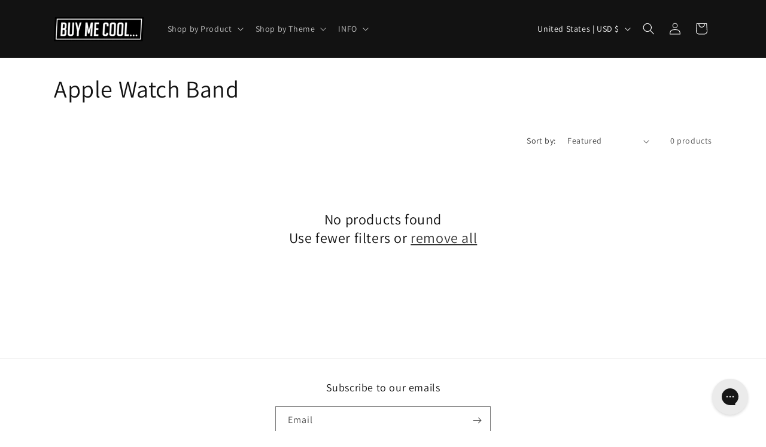

--- FILE ---
content_type: text/javascript;charset=utf-8
request_url: https://assets.cloudlift.app/api/assets/options.js?shop=buymecool.myshopify.com
body_size: 18082
content:
window.Cloudlift = window.Cloudlift || {};window.Cloudlift.options = { config: {"app":"options","shop":"buymecool.myshopify.com","url":"https://buymecool.com","api":"https://api.cloudlift.app","assets":"https://cdn.jsdelivr.net/gh/cloudlift-app/cdn@0.15.21","mode":"prod","currencyFormats":{"moneyFormat":"${{amount}}","moneyWithCurrencyFormat":"${{amount}} USD"},"resources":["https://cdn.jsdelivr.net/gh/cloudlift-app/cdn@0.15.21/static/app-options.css","https://cdn.jsdelivr.net/gh/cloudlift-app/cdn@0.15.21/static/app-options.js"],"locale":"en","i18n":{"product.options.ai.generated.label":"Generated Images","product.options.text.align.right":"Text align right","product.options.discount.button":"Apply","product.options.discount.invalid":"Enter a valid discount code","product.options.library.button":"Select image","product.options.validity.dateMax":"Please enter a date before {max}","product.options.tabs.next":"Next","product.options.free":"FREE","product.options.ai.loading.generating":"Generating your image...","product.options.ai.removebg.button":"Remove Background","product.options.validity.upload.required":"Please upload a file","product.options.item.modal.title":"Update cart item?","product.options.item.modal.update":"Update","product.options.library.categories.button":"Show categories","product.options.tabs.previous":"Previous","product.options.validity.rangeOverflow":"Max allowed value {max}","product.options.file.link":"\uD83D\uDD17","product.options.ai.edit.placeholder":"Describe how to edit the image...","product.options.ai.update.button":"Update Image","product.options.bundle.hide":"Hide","product.options.text.style.bold":"Text bold","product.options.ai.edit.button":"Edit Image","product.options.validity.patternMismatch":"Please enter text to match: {pattern}","product.options.text.fontSize":"Text size","product.options.library.categories.label":"Categories","product.options.bundle.items":"items","product.options.ai.removebg.removed":"Background Removed","product.options.ai.button.generate":"Generate","product.options.validity.upload.max":"Maximum allowed file size is {max} MB","product.options.validity.rangeUnderflow":"Min allowed value {min}","product.options.text.style.italic":"Text italic","product.options.ai.prompt.placeholder":"Describe the image...","product.options.library.search.empty":"No results found","product.options.text.align.center":"Text center","product.options.ai.loading.editing":"Editing image...","product.options.discount.placeholder":"Discount code","product.options.ai.load_more":"Load More","product.options.validity.valueMissing":"Please enter a value","product.options.validity.tooLong":"Please enter less than {max} characters","product.options.ai.button.edit":"Edit Image","product.options.ai.edit.indicator":"Editing image","product.options.bundle.show":"Show","product.options.library.search.placeholder":"Search images","product.options.validity.selectMax":"Please select at most {max}","product.options.discount.valid":"Discount is applied at checkout","product.options.item.edit":"Edit ⚙️","product.options.item.modal.add":"Add new","product.options.validity.dateMin":"Please enter a date after {min}","product.options.library.images.button":"More images","product.options.validity.tooShort":"Please enter at least {min} characters","product.options.validity.selectMin":"Please select at least {min}","product.options.text.align.left":"Text align left"},"level":2,"version":"0.12.124","setup":true,"themeId":"139505172616","autoPreviewSelector":".product slider-component:not([class*=\"thumb\"]) ul li:first-child","autoGallerySelector":".product media-gallery","locationMode":0,"selector":"","previewLocationMode":0,"previewSelector":"","previewImgParent":1,"previewImgParentSelector":"","itemImgParentSelector":".cart-notification, .cart-item","previewSticky":false,"previewStickyMobile":"overlay","previewStickyMobileSize":25,"priceDraft":true,"priceDraftTitle":"","priceDraftShipping":false,"priceDraftTaxFree":false,"priceDraftRetention":3,"priceProductId":"","priceProductHandle":"","priceVariantId":"","priceVariantValue":0.01,"checkout":true,"checkoutConfig":{"debug":false,"update":false,"key":"294395865"},"currencyConvert":true,"autoFulfil":false,"priceWeight":false,"extensions":"export","theme":{"productPriceObserver":true,"themeGallery":true},"fonts":[{"name":"Fake Receipt","files":{"regular":"https://storage.googleapis.com/cloudlift-app-cloud-prod-assets/buymecool/f_fake_receipt.ttf"},"type":2},{"name":"Permanent Marker","files":{"regular":"https://storage.googleapis.com/cloudlift-app-cloud-prod-assets/buymecool/f_PermanentMarker.ttf"},"type":2},{"name":"Roboto","files":{"bold":"http://fonts.gstatic.com/s/roboto/v20/KFOlCnqEu92Fr1MmWUlvAx05IsDqlA.ttf","italic":"http://fonts.gstatic.com/s/roboto/v20/KFOkCnqEu92Fr1Mu52xPKTM1K9nz.ttf","regular":"http://fonts.gstatic.com/s/roboto/v20/KFOmCnqEu92Fr1Me5WZLCzYlKw.ttf","bold_italic":"http://fonts.gstatic.com/s/roboto/v20/KFOjCnqEu92Fr1Mu51TzBhc9AMX6lJBP.ttf"},"type":1},{"name":"Montserrat","files":{"bold":"http://fonts.gstatic.com/s/montserrat/v15/JTURjIg1_i6t8kCHKm45_dJE7g7J_950vCo.ttf","italic":"http://fonts.gstatic.com/s/montserrat/v15/JTUQjIg1_i6t8kCHKm459WxhziTn89dtpQ.ttf","regular":"http://fonts.gstatic.com/s/montserrat/v15/JTUSjIg1_i6t8kCHKm45xW5rygbi49c.ttf","bold_italic":"http://fonts.gstatic.com/s/montserrat/v15/JTUPjIg1_i6t8kCHKm459WxZcgvD-_xxrCq7qg.ttf"},"type":1},{"name":"Rock Salt","files":{"regular":"http://fonts.gstatic.com/s/rocksalt/v11/MwQ0bhv11fWD6QsAVOZbsEk7hbBWrA.ttf"},"type":1},{"name":"Interstate Condensed Regular","files":{"regular":"https://storage.googleapis.com/cloudlift-app-cloud-prod-assets/buymecool/f_Interstate-regular-cond.ttf"},"type":2},{"name":"Lato","files":{"bold":"http://fonts.gstatic.com/s/lato/v17/S6u9w4BMUTPHh6UVew-FGC_p9dw.ttf","italic":"http://fonts.gstatic.com/s/lato/v17/S6u8w4BMUTPHjxswWyWrFCbw7A.ttf","regular":"http://fonts.gstatic.com/s/lato/v17/S6uyw4BMUTPHvxk6XweuBCY.ttf","bold_italic":"http://fonts.gstatic.com/s/lato/v17/S6u_w4BMUTPHjxsI5wqPHA3s5dwt7w.ttf"},"type":1},{"name":"Open Sans","files":{"bold":"http://fonts.gstatic.com/s/opensans/v18/mem5YaGs126MiZpBA-UN7rg-VeJoCqeDjg.ttf","italic":"http://fonts.gstatic.com/s/opensans/v18/mem6YaGs126MiZpBA-UFUJ0ef8xkA76a.ttf","regular":"http://fonts.gstatic.com/s/opensans/v18/mem8YaGs126MiZpBA-U1UpcaXcl0Aw.ttf","bold_italic":"http://fonts.gstatic.com/s/opensans/v18/memnYaGs126MiZpBA-UFUKWiUOhsKKKTjrPW.ttf"},"type":1},{"name":"Interstate Regular Italic","files":{"regular":"https://storage.googleapis.com/cloudlift-app-cloud-prod-assets/buymecool/f_Interstate-regular-italic.ttf"},"type":2},{"name":"Oswald","files":{"bold":"http://fonts.gstatic.com/s/oswald/v36/TK3_WkUHHAIjg75cFRf3bXL8LICs1xZogUFoZAaRliE.ttf","regular":"http://fonts.gstatic.com/s/oswald/v36/TK3_WkUHHAIjg75cFRf3bXL8LICs1_FvgUFoZAaRliE.ttf"},"type":1},{"name":"Interstate Condensed Bold","files":{"regular":"https://storage.googleapis.com/cloudlift-app-cloud-prod-assets/buymecool/f_Interstate-boldcondensed.ttf"},"type":2},{"name":"Interstate Compressed Bold","files":{"regular":"https://storage.googleapis.com/cloudlift-app-cloud-prod-assets/buymecool/f_interstate-compressed-bold.ttf"},"type":2}],"configs":[{"uuid":"clxaibii6slx","styles":{"label-color":"#555","input-color-selected":"#374151","option-font-size":"16px","input-background-color-selected":"#fff","input-background-color":"#fff","label-font-size":"18px","input-text-color":"#374151","input-border-color":"#d1d5db","font-family":"-apple-system, BlinkMacSystemFont, 'Segoe UI', Roboto,\nHelvetica, Arial, sans-serif, 'Apple Color Emoji', 'Segoe UI Emoji',\n'Segoe UI Symbol'","input-color":"#374151","info-icon-color":"#333","option-border-radius":"6px","input-border-color-focus":"#374151"},"theme":"default","css":"#clxaibii6slx .cl-po--wrapper{font-family:-apple-system,BlinkMacSystemFont,'Segoe UI',Roboto,Helvetica,Arial,sans-serif,'Apple Color Emoji','Segoe UI Emoji','Segoe UI Symbol'}#clxaibii6slx .cl-po--label{color:#555;font-size:18px;margin-bottom:5px}#clxaibii6slx .cl-po--info{width:18px;height:18px;background-color:#333}#clxaibii6slx .cl-po--help{color:#637381;font-size:14px}#clxaibii6slx .cl-po--option{color:#374151;margin-bottom:20px;font-size:16px}#clxaibii6slx .cl-po--input{color:#374151;background-color:#fff;font-size:16px;border-width:1px;border-color:#d1d5db;border-radius:6px;box-shadow:rgba(0,0,0,0) 0 0 0 0,rgba(0,0,0,0) 0 0 0 0,rgba(0,0,0,0.05) 0 1px 2px 0}#clxaibii6slx .cl-po--input:focus{outline:2px solid transparent;outline-offset:2px;box-shadow:#fff 0 0 0 0,#374151 0 0 0 1px,rgba(0,0,0,0.05) 0 1px 2px 0;border-color:#374151}#clxaibii6slx .cl-po--input.cl-po--invalid:focus{box-shadow:#fff 0 0 0 0,#c44e47 0 0 0 1px,rgba(0,0,0,0.05) 0 1px 2px 0;border-color:#c44e47}#clxaibii6slx .cl-po--swatch{background-color:#fff;border-width:1px;border-color:#d1d5db;border-radius:6px;box-shadow:rgba(0,0,0,0) 0 0 0 0,rgba(0,0,0,0) 0 0 0 0,rgba(0,0,0,0.05) 0 1px 2px 0}#clxaibii6slx .cl-po--input:checked+.cl-po--swatch-button{background-color:#fff;color:#374151}#clxaibii6slx input[type=radio]:checked+.cl-po--swatch,#clxaibii6slx input[type=checkbox]:checked+.cl-po--swatch{outline:2px solid transparent;outline-offset:2px;box-shadow:#fff 0 0 0 0,#374151 0 0 0 1px,rgba(0,0,0,0.05) 0 1px 2px 0;border-color:#374151}#clxaibii6slx input[type=checkbox]:checked.cl-po--input,#clxaibii6slx input[type=radio]:checked.cl-po--input{border-color:transparent;background-color:#374151}#clxaibii6slx .cl-po--option .choices__inner{color:#374151;background-color:#fff;border-width:1px;border-color:#d1d5db;border-radius:6px;box-shadow:rgba(0,0,0,0) 0 0 0 0,rgba(0,0,0,0) 0 0 0 0,rgba(0,0,0,0.05) 0 1px 2px 0}#clxaibii6slx .cl-po--option .choices.is-focused:not(.is-open) .choices__inner{outline:2px solid transparent;outline-offset:2px;box-shadow:#fff 0 0 0 0,#374151 0 0 0 1px,rgba(0,0,0,0.05) 0 1px 2px 0;border-color:#374151}#clxaibii6slx .cl-po--option .choices__list--multiple .choices__item{color:#374151;background-color:#fff;border-radius:6px;border:1px solid #d1d5db}#clxaibii6slx .cl-po--option .choices__list--multiple .choices__item.is-highlighted{color:#374151;background-color:#fff;border:1px solid #374151}#clxaibii6slx .cl-po--option .choices[data-type*=select-multiple] .choices__button{color:#374151;border-left:1px solid #d1d5db}#clxaibii6slx .cl-po--text-editor,#clxaibii6slx .cl-po--collapse.cl-po--edit{--text-editor-color:#374151}#clxaibii6slx .cl-po--text-editor .cl-po--swatch-button.selected{outline:2px solid transparent;outline-offset:2px;box-shadow:#fff 0 0 0 0,#374151 0 0 0 1px,rgba(0,0,0,0.05) 0 1px 2px 0;border-color:#374151;background-color:#fff;--text-editor-color:#374151}#clxaibii6slx .cl-po--collapse.cl-po--edit{border-left:1px solid #d1d5db;border-right:1px solid #d1d5db;border-bottom-color:#d1d5db}#clxaibii6slx .cl-po--collapse.cl-po--edit .cl-po--edit-label{color:#637381}#clxaibii6slx .cl-po--collapse.cl-po--edit:not(.cl-po--open){border-bottom:1px solid #d1d5db;border-bottom-left-radius:6px;border-bottom-right-radius:6px}#clxaibii6slx .cl-po--invalid{border-color:#c44e47}#clxaibii6slx .cl-po--errors{margin-top:10px}#clxaibii6slx .cl-po--error{font-size:16px;font-family:-apple-system,BlinkMacSystemFont,'Segoe UI',Roboto,Helvetica,Arial,sans-serif,'Apple Color Emoji','Segoe UI Emoji','Segoe UI Symbol';color:#fff;background-color:#c44e47;border-color:#b7423b;border-radius:6px}#clxaibii6slx .cl-po--collapse{color:#555;font-size:18px}#clxaibii6slx .cl-po--collapse:before{width:22px;height:22px}#clxaibii6slx .cl-po--panel{border-width:1px;border-color:#d1d5db;border-bottom-left-radius:6px;border-bottom-right-radius:6px;box-shadow:rgba(0,0,0,0) 0 0 0 0,rgba(0,0,0,0) 0 0 0 0,rgba(0,0,0,0.05) 0 1px 2px 0}","variantOption":false,"variantOptions":[],"options":[{"name":"BAND","type":"text","label":"BAND","value":"","required":true,"conditions":[],"params":{"help":"","validationMsg":"","priceTemplate":"","max":20,"textClean":"\\p{Extended_Pictographic}","autocomplete":"","priceTextClean":"","pattern":"","labelPriceText":false,"placeholder":"Your Fav Band","info":""}},{"name":"TOUR","type":"text","label":"TOUR or MUSIC","value":"","required":true,"conditions":[],"params":{"help":"","validationMsg":"","priceTemplate":"","max":20,"textClean":"\\p{Extended_Pictographic}","autocomplete":"","priceTextClean":"","pattern":"","labelPriceText":false,"placeholder":"USA Tour","info":""}},{"name":"NAMES","type":"text","label":"NAMES","value":"","required":true,"conditions":[],"params":{"help":"","validationMsg":"","priceTemplate":"","max":20,"textClean":"\\p{Extended_Pictographic}","autocomplete":"","priceTextClean":"","pattern":"","labelPriceText":false,"placeholder":"John and Mariah","info":""}},{"name":"DATE","type":"text","label":"DATE","value":"","required":true,"conditions":[],"params":{"help":"","validationMsg":"","priceTemplate":"","max":10,"textClean":"\\p{Extended_Pictographic}","autocomplete":"","priceTextClean":"","pattern":"","labelPriceText":false,"placeholder":"03.05.2024","info":""}},{"name":"SECBOX","type":"text","label":"SEC/BOX","value":"","required":true,"conditions":[],"params":{"help":"","validationMsg":"","priceTemplate":"","max":5,"textClean":"\\p{Extended_Pictographic}","autocomplete":"","priceTextClean":"","pattern":"","labelPriceText":false,"placeholder":"W3","info":""}},{"name":"ROW","type":"text","label":"ROW","value":"","required":true,"conditions":[],"params":{"help":"","validationMsg":"","priceTemplate":"","max":3,"textClean":"\\p{Extended_Pictographic}","autocomplete":"","priceTextClean":"","pattern":"","labelPriceText":false,"placeholder":"A","info":""}},{"name":"SEAT","type":"text","label":"SEAT","value":"","required":true,"conditions":[],"params":{"help":"⚠️ Double-check all information typed, it will be automatically printed exactly as typed.","validationMsg":"","priceTemplate":"","max":5,"textClean":"\\p{Extended_Pictographic}","autocomplete":"","priceTextClean":"","pattern":"","labelPriceText":false,"placeholder":"12","info":""}}],"targetMode":0,"conditionMode":1,"product":{"id":"8557931266184","title":"Concert Ticket Stub - Necklace","handle":"concert-ticket-stub-necklace","type":"product","quantity":1},"conditions":[],"preview":true,"previewConfig":{"name":"Main","position":1,"export":true,"exportConfig":{"original":false,"originalProperty":"_original","thumbnail":true,"thumbnailProperty":"_preview","thumbnailWidth":500,"thumbnailHeight":500,"crop":false,"cropConfig":{"valid":false}},"exports":[{"property":"_READY","format":"jpeg","width":508.0,"height":272.0,"dpi":300.0,"unit":"px","crop":true,"cropConfig":{"width":366,"height":196,"x":636,"y":793,"valid":true}}],"width":1024,"height":1024,"layers":[{"name":"Art","type":"overlay","conditions":[],"params":{"excludeThumbnail":false,"color":"","interactive":false,"autoCenterV":true,"autoScale":true,"refX":636,"scaleX":1.0,"interactiveColor":"","scaleY":1.0,"refY":793,"refWidth":366.0,"autoCenterH":true,"autoPos":true,"autoRotate":false,"rotatable":false,"resizable":false,"autoScaleRatio":true,"interactiveBox":false,"excludeOriginal":false,"url":"https://cdn.shopify.com/s/files/1/0679/8395/files/a_m6gv_CONCERT-TICKET-CUSTOM-780.png","autoScaleOverlay":false,"refRect":true,"refHeight":196.0,"autoScaleMax":true,"x":0,"y":0}},{"name":"product","type":"product","conditions":[],"params":{"excludeThumbnail":false,"rotatable":false,"resizable":false,"interactive":false,"autoScaleRatio":true,"interactiveBox":false,"excludeOriginal":true,"autoCenterV":true,"autoScaleOverlay":false,"autoScale":true,"scaleX":1.0,"interactiveColor":"","scaleY":1.0,"refRect":false,"autoScaleMax":true,"x":0,"variant":false,"autoCenterH":true,"y":0,"autoPos":true,"autoRotate":false}},{"name":"Art_thumb-only","type":"overlay","conditions":[],"params":{"excludeThumbnail":false,"color":"","interactive":false,"autoCenterV":true,"autoScale":true,"refX":636,"scaleX":1.0,"interactiveColor":"","scaleY":1.0,"refY":793,"refWidth":366.0,"autoCenterH":true,"autoPos":true,"autoRotate":false,"rotatable":false,"resizable":false,"autoScaleRatio":true,"interactiveBox":false,"excludeOriginal":true,"url":"https://cdn.shopify.com/s/files/1/0679/8395/files/a_UAQ9_concert-ticket-custom-necklace-thumb-only.png","autoScaleOverlay":false,"refRect":true,"refHeight":196.0,"autoScaleMax":true,"x":0,"y":0}},{"name":"BAND","type":"text","conditions":[],"params":{"excludeThumbnail":false,"fontSizeStep":1,"interactive":false,"autoScale":true,"refX":682,"scaleX":1.0,"interactiveColor":"","scaleY":1.0,"refY":819,"fontFamily":"Interstate Condensed Regular","text":"YOUR FAV BAND","textShadow":false,"fontWeight":"normal","rotatable":false,"textBox":false,"textStroke":false,"textAlign":"left","autoScaleRatio":false,"fontStyle":"normal","excludeOriginal":false,"refRect":true,"refHeight":43.0,"fontSize":38,"option":"BAND","color":"#000000","textStrokeColor":"","textShadowColor":"","autoCenterV":true,"refWidth":263.0,"autoCenterH":false,"textPath":false,"autoPos":true,"autoRotate":false,"editor":{"font":false,"size":false,"align":false,"color":false,"style":false},"resizable":false,"letterSpacing":0.0,"textPattern":false,"interactiveBox":false,"textEditor":false,"autoScaleOverlay":false,"refAngle":0,"autoScaleMax":false,"x":0,"y":0,"lineHeight":1.1,"collapseLabel":"","textVertical":false,"fontSizeFactor":1,"collapse":false}},{"name":"TOUR","type":"text","conditions":[],"params":{"excludeThumbnail":false,"fontSizeStep":1,"interactive":false,"autoScale":true,"refX":682,"scaleX":1.0,"interactiveColor":"","scaleY":1.0,"refY":848,"fontFamily":"Interstate Condensed Regular","text":"USA TOUR","textShadow":false,"fontWeight":"normal","rotatable":false,"textBox":false,"textStroke":false,"textAlign":"left","autoScaleRatio":false,"fontStyle":"normal","excludeOriginal":false,"refRect":true,"refHeight":44.0,"fontSize":23,"option":"TOUR","color":"#000000","textStrokeColor":"","textShadowColor":"","autoCenterV":true,"refWidth":220.0,"autoCenterH":false,"textPath":false,"autoPos":true,"autoRotate":false,"editor":{"font":false,"size":false,"align":false,"color":false,"style":false},"resizable":false,"letterSpacing":0.0,"textPattern":false,"interactiveBox":false,"textEditor":false,"autoScaleOverlay":false,"refAngle":0,"autoScaleMax":false,"x":0,"y":0,"lineHeight":1.1,"collapseLabel":"","textVertical":false,"fontSizeFactor":1,"collapse":false}},{"name":"NAMES","type":"text","conditions":[],"params":{"excludeThumbnail":false,"fontSizeStep":1,"interactive":false,"autoScale":true,"refX":682,"scaleX":1.0,"interactiveColor":"","scaleY":1.0,"refY":876,"fontFamily":"Interstate Condensed Regular","text":"JOHN & MARIAH","textShadow":false,"fontWeight":"normal","rotatable":false,"textBox":false,"textStroke":false,"textAlign":"left","autoScaleRatio":false,"fontStyle":"normal","excludeOriginal":false,"refRect":true,"refHeight":44.0,"fontSize":25,"option":"NAMES","color":"#000000","textStrokeColor":"","textShadowColor":"","autoCenterV":true,"refWidth":220.0,"autoCenterH":false,"textPath":false,"autoPos":true,"autoRotate":false,"editor":{"font":false,"size":false,"align":false,"color":false,"style":false},"resizable":false,"letterSpacing":0.0,"textPattern":false,"interactiveBox":false,"textEditor":false,"autoScaleOverlay":false,"refAngle":0,"autoScaleMax":false,"x":0,"y":0,"lineHeight":1.1,"collapseLabel":"","textVertical":false,"fontSizeFactor":1,"collapse":false}},{"name":"DATE","type":"text","conditions":[],"params":{"excludeThumbnail":false,"fontSizeStep":1,"interactive":false,"autoScale":true,"refX":844,"scaleX":1.0,"interactiveColor":"","scaleY":1.0,"refY":919,"fontFamily":"Interstate Condensed Regular","text":"03.05.2024","textShadow":false,"fontWeight":"normal","rotatable":false,"textBox":false,"textStroke":false,"textAlign":"right","autoScaleRatio":false,"fontStyle":"normal","excludeOriginal":false,"refRect":true,"refHeight":45.0,"fontSize":22,"option":"DATE","color":"#000000","textStrokeColor":"","textShadowColor":"","autoCenterV":true,"refWidth":101.0,"autoCenterH":false,"textPath":false,"autoPos":true,"autoRotate":false,"editor":{"font":false,"size":false,"align":false,"color":false,"style":false},"resizable":false,"letterSpacing":0.0,"textPattern":false,"interactiveBox":false,"textEditor":false,"autoScaleOverlay":false,"refAngle":0,"autoScaleMax":false,"x":0,"y":0,"lineHeight":1.1,"collapseLabel":"","textVertical":false,"fontSizeFactor":1,"collapse":false}},{"name":"SECBOX","type":"text","conditions":[],"params":{"excludeThumbnail":false,"fontSizeStep":1,"interactive":false,"autoScale":true,"refX":682,"scaleX":1.0,"interactiveColor":"","scaleY":1.0,"refY":919,"fontFamily":"Interstate Condensed Regular","text":"W3","textShadow":false,"fontWeight":"normal","rotatable":false,"textBox":false,"textStroke":false,"textAlign":"left","autoScaleRatio":false,"fontStyle":"normal","excludeOriginal":false,"refRect":true,"refHeight":46.0,"fontSize":22,"option":"SECBOX","color":"#000000","textStrokeColor":"","textShadowColor":"","autoCenterV":true,"refWidth":49.0,"autoCenterH":false,"textPath":false,"autoPos":true,"autoRotate":false,"editor":{"font":false,"size":false,"align":false,"color":false,"style":false},"resizable":false,"letterSpacing":0.0,"textPattern":false,"interactiveBox":false,"textEditor":false,"autoScaleOverlay":false,"refAngle":0,"autoScaleMax":false,"x":0,"y":0,"lineHeight":1.1,"collapseLabel":"","textVertical":false,"fontSizeFactor":1,"collapse":false}},{"name":"ROW","type":"text","conditions":[],"params":{"excludeThumbnail":false,"fontSizeStep":1,"interactive":false,"autoScale":true,"refX":742,"scaleX":1.0,"interactiveColor":"","scaleY":1.0,"refY":919,"fontFamily":"Interstate Condensed Regular","text":"A","textShadow":false,"fontWeight":"normal","rotatable":false,"textBox":false,"textStroke":false,"textAlign":"left","autoScaleRatio":false,"fontStyle":"normal","excludeOriginal":false,"refRect":true,"refHeight":47.0,"fontSize":22,"option":"ROW","color":"#000000","textStrokeColor":"","textShadowColor":"","autoCenterV":true,"refWidth":33.0,"autoCenterH":false,"textPath":false,"autoPos":true,"autoRotate":false,"editor":{"font":false,"size":false,"align":false,"color":false,"style":false},"resizable":false,"letterSpacing":0.0,"textPattern":false,"interactiveBox":false,"textEditor":false,"autoScaleOverlay":false,"refAngle":0,"autoScaleMax":false,"x":0,"y":0,"lineHeight":1.1,"collapseLabel":"","textVertical":false,"fontSizeFactor":1,"collapse":false}},{"name":"SEAT","type":"text","conditions":[],"params":{"excludeThumbnail":false,"fontSizeStep":1,"interactive":false,"autoScale":true,"refX":782,"scaleX":1.0,"interactiveColor":"","scaleY":1.0,"refY":919,"fontFamily":"Interstate Condensed Regular","text":"12","textShadow":false,"fontWeight":"normal","rotatable":false,"textBox":false,"textStroke":false,"textAlign":"left","autoScaleRatio":false,"fontStyle":"normal","excludeOriginal":false,"refRect":true,"refHeight":48.0,"fontSize":22,"option":"SEAT","color":"#000000","textStrokeColor":"","textShadowColor":"","autoCenterV":true,"refWidth":63.0,"autoCenterH":false,"textPath":false,"autoPos":true,"autoRotate":false,"editor":{"font":false,"size":false,"align":false,"color":false,"style":false},"resizable":false,"letterSpacing":0.0,"textPattern":false,"interactiveBox":false,"textEditor":false,"autoScaleOverlay":false,"refAngle":0,"autoScaleMax":false,"x":0,"y":0,"lineHeight":1.1,"collapseLabel":"","textVertical":false,"fontSizeFactor":1,"collapse":false}}],"gallery":false,"galleryConfig":{"exclude":[],"excludeVariants":false,"hideThumbnails":false,"hideThumbnailsMobile":false,"pagination":false,"paginationMobile":false,"arrows":false,"previewActive":false,"loader":false,"layout":"bottom"},"views":[]}},{"uuid":"clc3h4htmjyd","styles":{"label-color":"#555","input-color-selected":"#374151","option-font-size":"16px","input-background-color-selected":"#fff","input-background-color":"#fff","label-font-size":"18px","input-text-color":"#374151","input-border-color":"#d1d5db","font-family":"-apple-system, BlinkMacSystemFont, 'Segoe UI', Roboto,\nHelvetica, Arial, sans-serif, 'Apple Color Emoji', 'Segoe UI Emoji',\n'Segoe UI Symbol'","input-color":"#374151","info-icon-color":"#333","option-border-radius":"6px","input-border-color-focus":"#374151"},"theme":"default","css":"#clc3h4htmjyd .cl-po--wrapper{font-family:-apple-system,BlinkMacSystemFont,'Segoe UI',Roboto,Helvetica,Arial,sans-serif,'Apple Color Emoji','Segoe UI Emoji','Segoe UI Symbol'}#clc3h4htmjyd .cl-po--label{color:#555;font-size:18px;margin-bottom:5px}#clc3h4htmjyd .cl-po--info{width:18px;height:18px;background-color:#333}#clc3h4htmjyd .cl-po--help{color:#637381;font-size:14px}#clc3h4htmjyd .cl-po--option{color:#374151;margin-bottom:20px;font-size:16px}#clc3h4htmjyd .cl-po--input{color:#374151;background-color:#fff;font-size:16px;border-width:1px;border-color:#d1d5db;border-radius:6px;box-shadow:rgba(0,0,0,0) 0 0 0 0,rgba(0,0,0,0) 0 0 0 0,rgba(0,0,0,0.05) 0 1px 2px 0}#clc3h4htmjyd .cl-po--input:focus{outline:2px solid transparent;outline-offset:2px;box-shadow:#fff 0 0 0 0,#374151 0 0 0 1px,rgba(0,0,0,0.05) 0 1px 2px 0;border-color:#374151}#clc3h4htmjyd .cl-po--input.cl-po--invalid:focus{box-shadow:#fff 0 0 0 0,#c44e47 0 0 0 1px,rgba(0,0,0,0.05) 0 1px 2px 0;border-color:#c44e47}#clc3h4htmjyd .cl-po--swatch{background-color:#fff;border-width:1px;border-color:#d1d5db;border-radius:6px;box-shadow:rgba(0,0,0,0) 0 0 0 0,rgba(0,0,0,0) 0 0 0 0,rgba(0,0,0,0.05) 0 1px 2px 0}#clc3h4htmjyd .cl-po--input:checked+.cl-po--swatch-button{background-color:#fff;color:#374151}#clc3h4htmjyd input[type=radio]:checked+.cl-po--swatch,#clc3h4htmjyd input[type=checkbox]:checked+.cl-po--swatch{outline:2px solid transparent;outline-offset:2px;box-shadow:#fff 0 0 0 0,#374151 0 0 0 1px,rgba(0,0,0,0.05) 0 1px 2px 0;border-color:#374151}#clc3h4htmjyd input[type=checkbox]:checked.cl-po--input,#clc3h4htmjyd input[type=radio]:checked.cl-po--input{border-color:transparent;background-color:#374151}#clc3h4htmjyd .cl-po--option .choices__inner{color:#374151;background-color:#fff;border-width:1px;border-color:#d1d5db;border-radius:6px;box-shadow:rgba(0,0,0,0) 0 0 0 0,rgba(0,0,0,0) 0 0 0 0,rgba(0,0,0,0.05) 0 1px 2px 0}#clc3h4htmjyd .cl-po--option .choices.is-focused:not(.is-open) .choices__inner{outline:2px solid transparent;outline-offset:2px;box-shadow:#fff 0 0 0 0,#374151 0 0 0 1px,rgba(0,0,0,0.05) 0 1px 2px 0;border-color:#374151}#clc3h4htmjyd .cl-po--option .choices__list--multiple .choices__item{color:#374151;background-color:#fff;border-radius:6px;border:1px solid #d1d5db}#clc3h4htmjyd .cl-po--option .choices__list--multiple .choices__item.is-highlighted{color:#374151;background-color:#fff;border:1px solid #374151}#clc3h4htmjyd .cl-po--option .choices[data-type*=select-multiple] .choices__button{color:#374151;border-left:1px solid #d1d5db}#clc3h4htmjyd .cl-po--text-editor,#clc3h4htmjyd .cl-po--collapse.cl-po--edit{--text-editor-color:#374151}#clc3h4htmjyd .cl-po--text-editor .cl-po--swatch-button.selected{outline:2px solid transparent;outline-offset:2px;box-shadow:#fff 0 0 0 0,#374151 0 0 0 1px,rgba(0,0,0,0.05) 0 1px 2px 0;border-color:#374151;background-color:#fff;--text-editor-color:#374151}#clc3h4htmjyd .cl-po--collapse.cl-po--edit{border-left:1px solid #d1d5db;border-right:1px solid #d1d5db;border-bottom-color:#d1d5db}#clc3h4htmjyd .cl-po--collapse.cl-po--edit .cl-po--edit-label{color:#637381}#clc3h4htmjyd .cl-po--collapse.cl-po--edit:not(.cl-po--open){border-bottom:1px solid #d1d5db;border-bottom-left-radius:6px;border-bottom-right-radius:6px}#clc3h4htmjyd .cl-po--invalid{border-color:#c44e47}#clc3h4htmjyd .cl-po--errors{margin-top:10px}#clc3h4htmjyd .cl-po--error{font-size:16px;font-family:-apple-system,BlinkMacSystemFont,'Segoe UI',Roboto,Helvetica,Arial,sans-serif,'Apple Color Emoji','Segoe UI Emoji','Segoe UI Symbol';color:#fff;background-color:#c44e47;border-color:#b7423b;border-radius:6px}#clc3h4htmjyd .cl-po--collapse{color:#555;font-size:18px}#clc3h4htmjyd .cl-po--collapse:before{width:22px;height:22px}#clc3h4htmjyd .cl-po--panel{border-width:1px;border-color:#d1d5db;border-bottom-left-radius:6px;border-bottom-right-radius:6px;box-shadow:rgba(0,0,0,0) 0 0 0 0,rgba(0,0,0,0) 0 0 0 0,rgba(0,0,0,0.05) 0 1px 2px 0}","variantOption":false,"variantOptions":[],"options":[{"name":"BAND","type":"text","label":"BAND","value":"","required":true,"conditions":[],"params":{"help":"","validationMsg":"","priceTemplate":"","max":25,"textClean":"\\p{Extended_Pictographic}","autocomplete":"","priceTextClean":"","pattern":"","labelPriceText":false,"placeholder":"Your Fav Band","info":""}},{"name":"TOUR","type":"text","label":"TOUR or MUSIC","value":"","required":true,"conditions":[],"params":{"help":"","validationMsg":"","priceTemplate":"","max":20,"textClean":"\\p{Extended_Pictographic}","autocomplete":"","priceTextClean":"","pattern":"","labelPriceText":false,"placeholder":"USA Tour","info":""}},{"name":"venue-location","type":"text","label":"VENUE / LOCATION","value":"","required":true,"conditions":[],"params":{"help":"","validationMsg":"","priceTemplate":"","max":20,"textClean":"\\p{Extended_Pictographic}","autocomplete":"","priceTextClean":"","pattern":"","labelPriceText":false,"placeholder":"VENUE LOCATION","info":""}},{"name":"NAMES","type":"text","label":"NAMES","value":"","required":true,"conditions":[],"params":{"help":"","validationMsg":"","priceTemplate":"","max":20,"textClean":"\\p{Extended_Pictographic}","autocomplete":"","priceTextClean":"","pattern":"","labelPriceText":false,"placeholder":"YOUR NAME(S) HERE","info":""}},{"name":"DATE","type":"text","label":"DATE","value":"","required":true,"conditions":[],"params":{"help":"","validationMsg":"","priceTemplate":"","max":25,"textClean":"\\p{Extended_Pictographic}","autocomplete":"","priceTextClean":"","pattern":"","labelPriceText":false,"placeholder":"MAY 15 2017","info":""}},{"name":"SECBOX","type":"text","label":"SEC/BOX","value":"","required":true,"conditions":[],"params":{"help":"","validationMsg":"","priceTemplate":"","max":5,"textClean":"\\p{Extended_Pictographic}","autocomplete":"","priceTextClean":"","pattern":"","labelPriceText":false,"placeholder":"15","info":""}},{"name":"ROW","type":"text","label":"ROW","value":"","required":true,"conditions":[],"params":{"help":"","validationMsg":"","priceTemplate":"","max":3,"textClean":"\\p{Extended_Pictographic}","autocomplete":"","priceTextClean":"","pattern":"","labelPriceText":false,"placeholder":"A","info":""}},{"name":"SEAT","type":"text","label":"SEAT","value":"","required":true,"conditions":[],"params":{"help":"","validationMsg":"","priceTemplate":"","max":5,"textClean":"\\p{Extended_Pictographic}","autocomplete":"","priceTextClean":"","pattern":"","labelPriceText":false,"placeholder":"1","info":""}},{"name":"ADMISSION","type":"text","label":"ADMISSION","value":"","required":true,"conditions":[],"params":{"help":"⚠️ Double-check all information typed, it will be automatically printed exactly as typed.","validationMsg":"","priceTemplate":"","max":8,"textClean":"\\p{Extended_Pictographic}","autocomplete":"","priceTextClean":"","pattern":"","labelPriceText":false,"placeholder":"ADULT","info":""}}],"targetMode":0,"conditionMode":1,"product":{"id":"8566282518664","title":"Concert Ticket Stub - Block","handle":"concert-ticket-stub-block","type":"product","quantity":1},"conditions":[],"preview":true,"previewConfig":{"name":"Main","position":1,"export":true,"exportConfig":{"original":false,"originalProperty":"_original","thumbnail":true,"thumbnailProperty":"_preview","thumbnailWidth":500,"thumbnailHeight":500,"crop":false,"cropConfig":{"valid":false}},"exports":[{"property":"_READY","format":"jpeg","width":1910.0,"height":1320.0,"dpi":300.0,"unit":"px","crop":true,"cropConfig":{"width":797,"height":550,"x":103,"y":217,"valid":true}}],"width":1024,"height":1024,"layers":[{"name":"product","type":"product","conditions":[],"params":{"excludeThumbnail":false,"rotatable":false,"resizable":false,"interactive":false,"autoScaleRatio":true,"interactiveBox":false,"excludeOriginal":true,"autoCenterV":true,"autoScaleOverlay":false,"autoScale":true,"scaleX":1.0,"interactiveColor":"","scaleY":1.0,"refRect":false,"autoScaleMax":true,"x":0,"variant":false,"autoCenterH":true,"y":0,"autoPos":true,"autoRotate":false}},{"name":"Art","type":"overlay","conditions":[],"params":{"excludeThumbnail":false,"color":"","interactive":false,"autoCenterV":true,"autoScale":true,"refX":103,"scaleX":1.0,"interactiveColor":"","scaleY":1.0,"refY":217,"refWidth":797.0,"autoCenterH":true,"autoPos":true,"autoRotate":false,"rotatable":false,"resizable":false,"autoScaleRatio":true,"interactiveBox":false,"excludeOriginal":false,"url":"https://cdn.shopify.com/s/files/1/0679/8395/files/a_hdcI_BMC-CONCERT-TICKET-backgroound-781.jpg","autoScaleOverlay":false,"refRect":true,"refHeight":550.0,"autoScaleMax":true,"x":0,"y":0}},{"name":"thumb_mask","type":"overlay","conditions":[],"params":{"excludeThumbnail":false,"rotatable":false,"color":"","resizable":false,"interactive":false,"autoScaleRatio":true,"interactiveBox":false,"excludeOriginal":true,"url":"https://cdn.shopify.com/s/files/1/0679/8395/files/a_YPgO_block-front-empty.png","autoCenterV":true,"autoScaleOverlay":false,"autoScale":true,"scaleX":1.0,"interactiveColor":"","scaleY":1.0,"refRect":false,"autoScaleMax":true,"x":0,"autoCenterH":true,"y":0,"autoPos":true,"autoRotate":false}},{"name":"BAND","type":"text","conditions":[],"params":{"excludeThumbnail":false,"fontSizeStep":1,"interactive":false,"autoScale":true,"refX":290,"scaleX":1.0,"interactiveColor":"","scaleY":1.0,"refY":425,"fontFamily":"Fake Receipt","text":"YOUR FAV BAND","textShadow":false,"fontWeight":"normal","rotatable":false,"textBox":false,"textStroke":false,"textAlign":"center","autoScaleRatio":false,"fontStyle":"normal","excludeOriginal":false,"refRect":true,"refHeight":48.0,"fontSize":30,"option":"BAND","color":"#000000","textStrokeColor":"","textShadowColor":"","autoCenterV":true,"refWidth":329.0,"autoCenterH":false,"textPath":false,"autoPos":true,"autoRotate":false,"editor":{"font":false,"size":false,"align":false,"color":false,"style":false},"resizable":false,"letterSpacing":0.0,"textPattern":false,"interactiveBox":false,"textEditor":false,"autoScaleOverlay":false,"refAngle":0,"autoScaleMax":false,"x":0,"y":0,"lineHeight":1.1,"collapseLabel":"","textVertical":false,"fontSizeFactor":1,"collapse":false}},{"name":"TOUR","type":"text","conditions":[],"params":{"excludeThumbnail":false,"fontSizeStep":1,"interactive":false,"autoScale":true,"refX":290,"scaleX":1.0,"interactiveColor":"","scaleY":1.0,"refY":465,"fontFamily":"Fake Receipt","text":"USA TOUR","textShadow":false,"fontWeight":"normal","rotatable":false,"textBox":false,"textStroke":false,"textAlign":"center","autoScaleRatio":false,"fontStyle":"normal","excludeOriginal":false,"refRect":true,"refHeight":34.0,"fontSize":20,"option":"TOUR","color":"#000000","textStrokeColor":"","textShadowColor":"","autoCenterV":true,"refWidth":329.0,"autoCenterH":false,"textPath":false,"autoPos":true,"autoRotate":false,"editor":{"font":false,"size":false,"align":false,"color":false,"style":false},"resizable":false,"letterSpacing":0.0,"textPattern":false,"interactiveBox":false,"textEditor":false,"autoScaleOverlay":false,"refAngle":0,"autoScaleMax":false,"x":0,"y":0,"lineHeight":1.1,"collapseLabel":"","textVertical":false,"fontSizeFactor":1,"collapse":false}},{"name":"VENUE-LOCATION","type":"text","conditions":[],"params":{"excludeThumbnail":false,"fontSizeStep":1,"interactive":false,"autoScale":true,"refX":290,"scaleX":1.0,"interactiveColor":"","scaleY":1.0,"refY":506,"fontFamily":"Fake Receipt","text":"VENUE LOCATION","textShadow":false,"fontWeight":"normal","rotatable":false,"textBox":false,"textStroke":false,"textAlign":"center","autoScaleRatio":false,"fontStyle":"normal","excludeOriginal":false,"refRect":true,"refHeight":34.0,"fontSize":16,"option":"venue-location","color":"#000000","textStrokeColor":"","textShadowColor":"","autoCenterV":true,"refWidth":329.0,"autoCenterH":false,"textPath":false,"autoPos":true,"autoRotate":false,"editor":{"font":false,"size":false,"align":false,"color":false,"style":false},"resizable":false,"letterSpacing":0.0,"textPattern":false,"interactiveBox":false,"textEditor":false,"autoScaleOverlay":false,"refAngle":0,"autoScaleMax":false,"x":0,"y":0,"lineHeight":1.1,"collapseLabel":"","textVertical":false,"fontSizeFactor":1,"collapse":false}},{"name":"NAMES","type":"text","conditions":[],"params":{"excludeThumbnail":false,"fontSizeStep":1,"interactive":false,"autoScale":true,"refX":290,"scaleX":1.0,"interactiveColor":"","scaleY":1.0,"refY":545,"fontFamily":"Fake Receipt","text":"YOUR NAME(S) HERE","textShadow":false,"fontWeight":"normal","rotatable":false,"textBox":false,"textStroke":false,"textAlign":"center","autoScaleRatio":false,"fontStyle":"normal","excludeOriginal":false,"refRect":true,"refHeight":48.0,"fontSize":20,"option":"NAMES","color":"#000000","textStrokeColor":"","textShadowColor":"","autoCenterV":true,"refWidth":329.0,"autoCenterH":false,"textPath":false,"autoPos":true,"autoRotate":false,"editor":{"font":false,"size":false,"align":false,"color":false,"style":false},"resizable":false,"letterSpacing":0.0,"textPattern":false,"interactiveBox":false,"textEditor":false,"autoScaleOverlay":false,"refAngle":0,"autoScaleMax":false,"x":0,"y":0,"lineHeight":1.1,"collapseLabel":"","textVertical":false,"fontSizeFactor":1,"collapse":false}},{"name":"DATE","type":"text","conditions":[],"params":{"excludeThumbnail":false,"fontSizeStep":1,"interactive":false,"autoScale":true,"refX":290,"scaleX":1.0,"interactiveColor":"","scaleY":1.0,"refY":588,"fontFamily":"Fake Receipt","text":"MAY 15 2017","textShadow":false,"fontWeight":"normal","rotatable":false,"textBox":false,"textStroke":false,"textAlign":"center","autoScaleRatio":false,"fontStyle":"normal","excludeOriginal":false,"refRect":true,"refHeight":39.0,"fontSize":23,"option":"DATE","color":"#000000","textStrokeColor":"","textShadowColor":"","autoCenterV":true,"refWidth":329.0,"autoCenterH":false,"textPath":false,"autoPos":true,"autoRotate":false,"editor":{"font":false,"size":false,"align":false,"color":false,"style":false},"resizable":false,"letterSpacing":0.0,"textPattern":false,"interactiveBox":false,"textEditor":false,"autoScaleOverlay":false,"refAngle":0,"autoScaleMax":false,"x":0,"y":0,"lineHeight":1.1,"collapseLabel":"","textVertical":false,"fontSizeFactor":1,"collapse":false}},{"name":"SECBOX","type":"text","conditions":[],"params":{"excludeThumbnail":false,"fontSizeStep":1,"interactive":false,"autoScale":true,"refX":654,"scaleX":1.0,"interactiveColor":"","scaleY":1.0,"refY":435,"fontFamily":"Fake Receipt","text":"15","textShadow":false,"fontWeight":"normal","rotatable":false,"textBox":false,"textStroke":false,"textAlign":"right","autoScaleRatio":false,"fontStyle":"normal","excludeOriginal":false,"refRect":true,"refHeight":34.0,"fontSize":20,"option":"SECBOX","color":"#000000","textStrokeColor":"","textShadowColor":"","autoCenterV":true,"refWidth":48.0,"autoCenterH":false,"textPath":false,"autoPos":true,"autoRotate":false,"editor":{"font":false,"size":false,"align":false,"color":false,"style":false},"resizable":false,"letterSpacing":0.0,"textPattern":false,"interactiveBox":false,"textEditor":false,"autoScaleOverlay":false,"refAngle":0,"autoScaleMax":false,"x":0,"y":0,"lineHeight":1.1,"collapseLabel":"","textVertical":false,"fontSizeFactor":1,"collapse":false}},{"name":"SECBOX_copy","type":"text","conditions":[],"params":{"excludeThumbnail":false,"fontSizeStep":1,"interactive":false,"autoScale":true,"refX":232,"scaleX":1.0,"interactiveColor":"","scaleY":1.0,"refY":435,"fontFamily":"Fake Receipt","text":"15","textShadow":false,"fontWeight":"normal","rotatable":false,"textBox":false,"textStroke":false,"textAlign":"right","autoScaleRatio":false,"fontStyle":"normal","excludeOriginal":false,"refRect":true,"refHeight":34.0,"fontSize":20,"option":"SECBOX","color":"#000000","textStrokeColor":"","textShadowColor":"","autoCenterV":true,"refWidth":48.0,"autoCenterH":false,"textPath":false,"autoPos":true,"autoRotate":false,"editor":{"font":false,"size":false,"align":false,"color":false,"style":false},"resizable":false,"letterSpacing":0.0,"textPattern":false,"interactiveBox":false,"textEditor":false,"autoScaleOverlay":false,"refAngle":0,"autoScaleMax":false,"x":0,"y":0,"lineHeight":1.1,"collapseLabel":"","textVertical":false,"fontSizeFactor":1,"collapse":false}},{"name":"SECBOX_copy_copy","type":"text","conditions":[],"params":{"excludeThumbnail":false,"fontSizeStep":1,"interactive":false,"autoScale":true,"refX":278,"scaleX":1.0,"interactiveColor":"","scaleY":1.0,"refY":353,"fontFamily":"Fake Receipt","text":"15","textShadow":false,"fontWeight":"normal","rotatable":false,"textBox":false,"textStroke":false,"textAlign":"right","autoScaleRatio":false,"fontStyle":"normal","excludeOriginal":false,"refRect":true,"refHeight":34.0,"fontSize":20,"option":"SECBOX","color":"#000000","textStrokeColor":"","textShadowColor":"","autoCenterV":true,"refWidth":48.0,"autoCenterH":false,"textPath":false,"autoPos":true,"autoRotate":false,"editor":{"font":false,"size":false,"align":false,"color":false,"style":false},"resizable":false,"letterSpacing":0.0,"textPattern":false,"interactiveBox":false,"textEditor":false,"autoScaleOverlay":false,"refAngle":0,"autoScaleMax":false,"x":0,"y":0,"lineHeight":1.1,"collapseLabel":"","textVertical":false,"fontSizeFactor":1,"collapse":false}},{"name":"ROW","type":"text","conditions":[],"params":{"excludeThumbnail":false,"fontSizeStep":1,"interactive":false,"autoScale":true,"refX":654,"scaleX":1.0,"interactiveColor":"","scaleY":1.0,"refY":492,"fontFamily":"Fake Receipt","text":"A","textShadow":false,"fontWeight":"normal","rotatable":false,"textBox":false,"textStroke":false,"textAlign":"right","autoScaleRatio":false,"fontStyle":"normal","excludeOriginal":false,"refRect":true,"refHeight":34.0,"fontSize":20,"option":"ROW","color":"#000000","textStrokeColor":"","textShadowColor":"","autoCenterV":true,"refWidth":48.0,"autoCenterH":false,"textPath":false,"autoPos":true,"autoRotate":false,"editor":{"font":false,"size":false,"align":false,"color":false,"style":false},"resizable":false,"letterSpacing":0.0,"textPattern":false,"interactiveBox":false,"textEditor":false,"autoScaleOverlay":false,"refAngle":0,"autoScaleMax":false,"x":0,"y":0,"lineHeight":1.1,"collapseLabel":"","textVertical":false,"fontSizeFactor":1,"collapse":false}},{"name":"ROW_copy","type":"text","conditions":[],"params":{"excludeThumbnail":false,"fontSizeStep":1,"interactive":false,"autoScale":true,"refX":232,"scaleX":1.0,"interactiveColor":"","scaleY":1.0,"refY":492,"fontFamily":"Fake Receipt","text":"A","textShadow":false,"fontWeight":"normal","rotatable":false,"textBox":false,"textStroke":false,"textAlign":"right","autoScaleRatio":false,"fontStyle":"normal","excludeOriginal":false,"refRect":true,"refHeight":34.0,"fontSize":20,"option":"ROW","color":"#000000","textStrokeColor":"","textShadowColor":"","autoCenterV":true,"refWidth":48.0,"autoCenterH":false,"textPath":false,"autoPos":true,"autoRotate":false,"editor":{"font":false,"size":false,"align":false,"color":false,"style":false},"resizable":false,"letterSpacing":0.0,"textPattern":false,"interactiveBox":false,"textEditor":false,"autoScaleOverlay":false,"refAngle":0,"autoScaleMax":false,"x":0,"y":0,"lineHeight":1.1,"collapseLabel":"","textVertical":false,"fontSizeFactor":1,"collapse":false}},{"name":"ROW_copy_copy","type":"text","conditions":[],"params":{"excludeThumbnail":false,"fontSizeStep":1,"interactive":false,"autoScale":true,"refX":354,"scaleX":1.0,"interactiveColor":"","scaleY":1.0,"refY":353,"fontFamily":"Fake Receipt","text":"A","textShadow":false,"fontWeight":"normal","rotatable":false,"textBox":false,"textStroke":false,"textAlign":"right","autoScaleRatio":false,"fontStyle":"normal","excludeOriginal":false,"refRect":true,"refHeight":34.0,"fontSize":20,"option":"ROW","color":"#000000","textStrokeColor":"","textShadowColor":"","autoCenterV":true,"refWidth":48.0,"autoCenterH":false,"textPath":false,"autoPos":true,"autoRotate":false,"editor":{"font":false,"size":false,"align":false,"color":false,"style":false},"resizable":false,"letterSpacing":0.0,"textPattern":false,"interactiveBox":false,"textEditor":false,"autoScaleOverlay":false,"refAngle":0,"autoScaleMax":false,"x":0,"y":0,"lineHeight":1.1,"collapseLabel":"","textVertical":false,"fontSizeFactor":1,"collapse":false}},{"name":"SEAT","type":"text","conditions":[],"params":{"excludeThumbnail":false,"fontSizeStep":1,"interactive":false,"autoScale":true,"refX":654,"scaleX":1.0,"interactiveColor":"","scaleY":1.0,"refY":553,"fontFamily":"Fake Receipt","text":"1","textShadow":false,"fontWeight":"normal","rotatable":false,"textBox":false,"textStroke":false,"textAlign":"right","autoScaleRatio":false,"fontStyle":"normal","excludeOriginal":false,"refRect":true,"refHeight":34.0,"fontSize":20,"option":"SEAT","color":"#000000","textStrokeColor":"","textShadowColor":"","autoCenterV":true,"refWidth":48.0,"autoCenterH":false,"textPath":false,"autoPos":true,"autoRotate":false,"editor":{"font":false,"size":false,"align":false,"color":false,"style":false},"resizable":false,"letterSpacing":0.0,"textPattern":false,"interactiveBox":false,"textEditor":false,"autoScaleOverlay":false,"refAngle":0,"autoScaleMax":false,"x":0,"y":0,"lineHeight":1.1,"collapseLabel":"","textVertical":false,"fontSizeFactor":1,"collapse":false}},{"name":"SEAT_copy","type":"text","conditions":[],"params":{"excludeThumbnail":false,"fontSizeStep":1,"interactive":false,"autoScale":true,"refX":232,"scaleX":1.0,"interactiveColor":"","scaleY":1.0,"refY":553,"fontFamily":"Fake Receipt","text":"1","textShadow":false,"fontWeight":"normal","rotatable":false,"textBox":false,"textStroke":false,"textAlign":"right","autoScaleRatio":false,"fontStyle":"normal","excludeOriginal":false,"refRect":true,"refHeight":34.0,"fontSize":20,"option":"SEAT","color":"#000000","textStrokeColor":"","textShadowColor":"","autoCenterV":true,"refWidth":48.0,"autoCenterH":false,"textPath":false,"autoPos":true,"autoRotate":false,"editor":{"font":false,"size":false,"align":false,"color":false,"style":false},"resizable":false,"letterSpacing":0.0,"textPattern":false,"interactiveBox":false,"textEditor":false,"autoScaleOverlay":false,"refAngle":0,"autoScaleMax":false,"x":0,"y":0,"lineHeight":1.1,"collapseLabel":"","textVertical":false,"fontSizeFactor":1,"collapse":false}},{"name":"SEAT_copy_copy","type":"text","conditions":[],"params":{"excludeThumbnail":false,"fontSizeStep":1,"interactive":false,"autoScale":true,"refX":438,"scaleX":1.0,"interactiveColor":"","scaleY":1.0,"refY":353,"fontFamily":"Fake Receipt","text":"1","textShadow":false,"fontWeight":"normal","rotatable":false,"textBox":false,"textStroke":false,"textAlign":"right","autoScaleRatio":false,"fontStyle":"normal","excludeOriginal":false,"refRect":true,"refHeight":34.0,"fontSize":20,"option":"SEAT","color":"#000000","textStrokeColor":"","textShadowColor":"","autoCenterV":true,"refWidth":48.0,"autoCenterH":false,"textPath":false,"autoPos":true,"autoRotate":false,"editor":{"font":false,"size":false,"align":false,"color":false,"style":false},"resizable":false,"letterSpacing":0.0,"textPattern":false,"interactiveBox":false,"textEditor":false,"autoScaleOverlay":false,"refAngle":0,"autoScaleMax":false,"x":0,"y":0,"lineHeight":1.1,"collapseLabel":"","textVertical":false,"fontSizeFactor":1,"collapse":false}},{"name":"ADMISSION","type":"text","conditions":[],"params":{"excludeThumbnail":false,"fontSizeStep":1,"interactive":false,"autoScale":true,"refX":617,"scaleX":1.0,"interactiveColor":"","scaleY":1.0,"refY":353,"fontFamily":"Fake Receipt","text":"ADULT","textShadow":false,"fontWeight":"normal","rotatable":false,"textBox":false,"textStroke":false,"textAlign":"right","autoScaleRatio":false,"fontStyle":"normal","excludeOriginal":false,"refRect":true,"refHeight":35.0,"fontSize":17,"option":"ADMISSION","color":"#000000","textStrokeColor":"","textShadowColor":"","autoCenterV":true,"refWidth":82.0,"autoCenterH":false,"textPath":false,"autoPos":true,"autoRotate":false,"editor":{"font":false,"size":false,"align":false,"color":false,"style":false},"resizable":false,"letterSpacing":0.0,"textPattern":false,"interactiveBox":false,"textEditor":false,"autoScaleOverlay":false,"refAngle":0,"autoScaleMax":false,"x":0,"y":0,"lineHeight":1.1,"collapseLabel":"","textVertical":false,"fontSizeFactor":1,"collapse":false}}],"gallery":false,"galleryConfig":{"exclude":[],"excludeVariants":false,"hideThumbnails":false,"hideThumbnailsMobile":false,"pagination":false,"paginationMobile":false,"arrows":false,"previewActive":false,"loader":false,"layout":"bottom"},"views":[]}},{"uuid":"clbrdovzcvdt","styles":{"label-color":"#555","input-color-selected":"#374151","option-font-size":"16px","input-background-color-selected":"#fff","input-background-color":"#fff","label-font-size":"18px","input-text-color":"#374151","input-border-color":"#d1d5db","font-family":"-apple-system, BlinkMacSystemFont, 'Segoe UI', Roboto,\nHelvetica, Arial, sans-serif, 'Apple Color Emoji', 'Segoe UI Emoji',\n'Segoe UI Symbol'","input-color":"#374151","info-icon-color":"#333","option-border-radius":"6px","input-border-color-focus":"#374151"},"theme":"default","css":"#clbrdovzcvdt .cl-po--wrapper{font-family:-apple-system,BlinkMacSystemFont,'Segoe UI',Roboto,Helvetica,Arial,sans-serif,'Apple Color Emoji','Segoe UI Emoji','Segoe UI Symbol'}#clbrdovzcvdt .cl-po--label{color:#555;font-size:18px;margin-bottom:5px}#clbrdovzcvdt .cl-po--info{width:18px;height:18px;background-color:#333}#clbrdovzcvdt .cl-po--help{color:#637381;font-size:14px}#clbrdovzcvdt .cl-po--option{color:#374151;margin-bottom:20px;font-size:16px}#clbrdovzcvdt .cl-po--input{color:#374151;background-color:#fff;font-size:16px;border-width:1px;border-color:#d1d5db;border-radius:6px;box-shadow:rgba(0,0,0,0) 0 0 0 0,rgba(0,0,0,0) 0 0 0 0,rgba(0,0,0,0.05) 0 1px 2px 0}#clbrdovzcvdt .cl-po--input:focus{outline:2px solid transparent;outline-offset:2px;box-shadow:#fff 0 0 0 0,#374151 0 0 0 1px,rgba(0,0,0,0.05) 0 1px 2px 0;border-color:#374151}#clbrdovzcvdt .cl-po--input.cl-po--invalid:focus{box-shadow:#fff 0 0 0 0,#c44e47 0 0 0 1px,rgba(0,0,0,0.05) 0 1px 2px 0;border-color:#c44e47}#clbrdovzcvdt .cl-po--swatch{background-color:#fff;border-width:1px;border-color:#d1d5db;border-radius:6px;box-shadow:rgba(0,0,0,0) 0 0 0 0,rgba(0,0,0,0) 0 0 0 0,rgba(0,0,0,0.05) 0 1px 2px 0}#clbrdovzcvdt .cl-po--input:checked+.cl-po--swatch-button{background-color:#fff;color:#374151}#clbrdovzcvdt input[type=radio]:checked+.cl-po--swatch,#clbrdovzcvdt input[type=checkbox]:checked+.cl-po--swatch{outline:2px solid transparent;outline-offset:2px;box-shadow:#fff 0 0 0 0,#374151 0 0 0 1px,rgba(0,0,0,0.05) 0 1px 2px 0;border-color:#374151}#clbrdovzcvdt input[type=checkbox]:checked.cl-po--input,#clbrdovzcvdt input[type=radio]:checked.cl-po--input{border-color:transparent;background-color:#374151}#clbrdovzcvdt .cl-po--option .choices__inner{color:#374151;background-color:#fff;border-width:1px;border-color:#d1d5db;border-radius:6px;box-shadow:rgba(0,0,0,0) 0 0 0 0,rgba(0,0,0,0) 0 0 0 0,rgba(0,0,0,0.05) 0 1px 2px 0}#clbrdovzcvdt .cl-po--option .choices.is-focused:not(.is-open) .choices__inner{outline:2px solid transparent;outline-offset:2px;box-shadow:#fff 0 0 0 0,#374151 0 0 0 1px,rgba(0,0,0,0.05) 0 1px 2px 0;border-color:#374151}#clbrdovzcvdt .cl-po--option .choices__list--multiple .choices__item{color:#374151;background-color:#fff;border-radius:6px;border:1px solid #d1d5db}#clbrdovzcvdt .cl-po--option .choices__list--multiple .choices__item.is-highlighted{color:#374151;background-color:#fff;border:1px solid #374151}#clbrdovzcvdt .cl-po--option .choices[data-type*=select-multiple] .choices__button{color:#374151;border-left:1px solid #d1d5db}#clbrdovzcvdt .cl-po--text-editor,#clbrdovzcvdt .cl-po--collapse.cl-po--edit{--text-editor-color:#374151}#clbrdovzcvdt .cl-po--text-editor .cl-po--swatch-button.selected{outline:2px solid transparent;outline-offset:2px;box-shadow:#fff 0 0 0 0,#374151 0 0 0 1px,rgba(0,0,0,0.05) 0 1px 2px 0;border-color:#374151;background-color:#fff;--text-editor-color:#374151}#clbrdovzcvdt .cl-po--collapse.cl-po--edit{border-left:1px solid #d1d5db;border-right:1px solid #d1d5db;border-bottom-color:#d1d5db}#clbrdovzcvdt .cl-po--collapse.cl-po--edit .cl-po--edit-label{color:#637381}#clbrdovzcvdt .cl-po--collapse.cl-po--edit:not(.cl-po--open){border-bottom:1px solid #d1d5db;border-bottom-left-radius:6px;border-bottom-right-radius:6px}#clbrdovzcvdt .cl-po--invalid{border-color:#c44e47}#clbrdovzcvdt .cl-po--errors{margin-top:10px}#clbrdovzcvdt .cl-po--error{font-size:16px;font-family:-apple-system,BlinkMacSystemFont,'Segoe UI',Roboto,Helvetica,Arial,sans-serif,'Apple Color Emoji','Segoe UI Emoji','Segoe UI Symbol';color:#fff;background-color:#c44e47;border-color:#b7423b;border-radius:6px}#clbrdovzcvdt .cl-po--collapse{color:#555;font-size:18px}#clbrdovzcvdt .cl-po--collapse:before{width:22px;height:22px}#clbrdovzcvdt .cl-po--panel{border-width:1px;border-color:#d1d5db;border-bottom-left-radius:6px;border-bottom-right-radius:6px;box-shadow:rgba(0,0,0,0) 0 0 0 0,rgba(0,0,0,0) 0 0 0 0,rgba(0,0,0,0.05) 0 1px 2px 0}","variantOption":false,"variantOptions":[],"options":[{"name":"Title","type":"text","label":"TICKET TITLE","value":"TICKET","required":false,"conditions":[],"params":{"help":"","validationMsg":"","priceTemplate":"","max":20,"textClean":"\\p{Extended_Pictographic}","autocomplete":"","priceTextClean":"","pattern":"","labelPriceText":false,"placeholder":"TICKET","info":""}},{"name":"BAND","type":"text","label":"BAND","value":"","required":true,"conditions":[],"params":{"help":"","validationMsg":"","priceTemplate":"","max":20,"textClean":"\\p{Extended_Pictographic}","autocomplete":"","priceTextClean":"","pattern":"","labelPriceText":false,"placeholder":"Your Fav Band","info":""}},{"name":"TOUR","type":"text","label":"TOUR or MUSIC","value":"","required":true,"conditions":[],"params":{"help":"","validationMsg":"","priceTemplate":"","max":20,"textClean":"\\p{Extended_Pictographic}","autocomplete":"","priceTextClean":"","pattern":"","labelPriceText":false,"placeholder":"USA Tour","info":""}},{"name":"NAMES","type":"text","label":"NAMES","value":"","required":true,"conditions":[],"params":{"help":"","validationMsg":"","priceTemplate":"","max":20,"textClean":"\\p{Extended_Pictographic}","autocomplete":"","priceTextClean":"","pattern":"","labelPriceText":false,"placeholder":"John and Mariah","info":""}},{"name":"VENUE","type":"text","label":"VENUE / LOCATION","value":"","required":true,"conditions":[],"params":{"help":"","validationMsg":"","priceTemplate":"","max":25,"textClean":"\\p{Extended_Pictographic}","autocomplete":"","priceTextClean":"","pattern":"","labelPriceText":false,"placeholder":"STADIUM","info":""}},{"name":"DATE","type":"text","label":"DATE","value":"","required":true,"conditions":[],"params":{"help":"","validationMsg":"","priceTemplate":"","max":10,"textClean":"\\p{Extended_Pictographic}","autocomplete":"","priceTextClean":"","pattern":"","labelPriceText":false,"placeholder":"03.05.2024","info":""}},{"name":"SECBOX","type":"text","label":"SEC/BOX","value":"","required":true,"conditions":[],"params":{"help":"","validationMsg":"","priceTemplate":"","max":5,"textClean":"\\p{Extended_Pictographic}","autocomplete":"","priceTextClean":"","pattern":"","labelPriceText":false,"placeholder":"W3","info":""}},{"name":"ROW","type":"text","label":"ROW","value":"","required":true,"conditions":[],"params":{"help":"","validationMsg":"","priceTemplate":"","max":3,"textClean":"\\p{Extended_Pictographic}","autocomplete":"","priceTextClean":"","pattern":"","labelPriceText":false,"placeholder":"A","info":""}},{"name":"SEAT","type":"text","label":"SEAT","value":"","required":true,"conditions":[],"params":{"help":"⚠️ Double-check all information typed, it will be automatically printed exactly as typed.","validationMsg":"","priceTemplate":"","max":5,"textClean":"\\p{Extended_Pictographic}","autocomplete":"","priceTextClean":"","pattern":"","labelPriceText":false,"placeholder":"12","info":""}}],"targetMode":0,"conditionMode":1,"product":{"id":"4593898487944","title":"Concert Ticket Stub - T-Shirt","handle":"concert-ticket-t-shirt","type":"product","quantity":1},"conditions":[],"preview":true,"previewConfig":{"name":"Main","position":1,"export":true,"exportConfig":{"original":false,"originalProperty":"_original","thumbnail":true,"thumbnailProperty":"_preview","thumbnailWidth":500,"thumbnailHeight":500,"crop":false,"cropConfig":{"valid":false}},"exports":[{"property":"_READY","format":"png","width":3209.0,"height":2625.0,"dpi":300.0,"unit":"px","crop":true,"cropConfig":{"width":354,"height":289,"x":331,"y":246,"valid":true}}],"width":1024,"height":1024,"layers":[{"name":"product","type":"product","conditions":[],"params":{"excludeThumbnail":false,"rotatable":false,"resizable":false,"interactive":false,"autoScaleRatio":true,"interactiveBox":false,"excludeOriginal":true,"autoCenterV":true,"autoScaleOverlay":false,"autoScale":true,"scaleX":1.0,"interactiveColor":"","scaleY":1.0,"refRect":false,"autoScaleMax":true,"x":0,"variant":true,"autoCenterH":true,"y":0,"autoPos":true,"autoRotate":false}},{"name":"thumb-custom","type":"overlay_values","conditions":[],"params":{"excludeThumbnail":false,"rotatable":false,"resizable":false,"variantOption":true,"interactive":false,"autoScaleRatio":true,"interactiveBox":false,"excludeOriginal":true,"autoCenterV":true,"autoScaleOverlay":false,"autoScale":true,"scaleX":1.0,"interactiveColor":"","scaleY":1.0,"refRect":false,"autoScaleMax":true,"x":0,"variant":false,"autoCenterH":true,"y":0,"autoPos":true,"autoRotate":false},"layers":[{"name":"thumb-custom_Regular / Black / S","type":"overlay","conditions":[{"data":"variant","field":"variant","variants":[{"id":"32420939104392","title":"Regular / Black / S","type":"variant","quantity":1}]}],"params":{"excludeThumbnail":false,"rotatable":false,"resizable":false,"variantOption":true,"interactive":false,"autoScaleRatio":true,"interactiveBox":false,"excludeOriginal":true,"url":"https://cdn.shopify.com/s/files/1/0679/8395/files/a_1sWC_t-shirt-regular-black.jpg","autoCenterV":true,"autoScaleOverlay":false,"autoScale":true,"scaleX":1.0,"interactiveColor":"","scaleY":1.0,"refRect":false,"autoScaleMax":true,"x":0,"variant":false,"autoCenterH":true,"y":0,"autoPos":true,"autoRotate":false}},{"name":"thumb-custom_Regular / Black / M","type":"overlay","conditions":[{"data":"variant","field":"variant","variants":[{"id":"32420939530376","title":"Regular / Black / M","type":"variant","quantity":1}]}],"params":{"excludeThumbnail":false,"rotatable":false,"resizable":false,"variantOption":true,"interactive":false,"autoScaleRatio":true,"interactiveBox":false,"excludeOriginal":true,"url":"https://cdn.shopify.com/s/files/1/0679/8395/files/a_1sWC_t-shirt-regular-black.jpg","autoCenterV":true,"autoScaleOverlay":false,"autoScale":true,"scaleX":1.0,"interactiveColor":"","scaleY":1.0,"refRect":false,"autoScaleMax":true,"x":0,"variant":false,"autoCenterH":true,"y":0,"autoPos":true,"autoRotate":false}},{"name":"thumb-custom_Regular / Black / L","type":"overlay","conditions":[{"data":"variant","field":"variant","variants":[{"id":"32420940152968","title":"Regular / Black / L","type":"variant","quantity":1}]}],"params":{"excludeThumbnail":false,"rotatable":false,"resizable":false,"variantOption":true,"interactive":false,"autoScaleRatio":true,"interactiveBox":false,"excludeOriginal":true,"url":"https://cdn.shopify.com/s/files/1/0679/8395/files/a_1sWC_t-shirt-regular-black.jpg","autoCenterV":true,"autoScaleOverlay":false,"autoScale":true,"scaleX":1.0,"interactiveColor":"","scaleY":1.0,"refRect":false,"autoScaleMax":true,"x":0,"variant":false,"autoCenterH":true,"y":0,"autoPos":true,"autoRotate":false}},{"name":"thumb-custom_Regular / Black / XL","type":"overlay","conditions":[{"data":"variant","field":"variant","variants":[{"id":"32420940578952","title":"Regular / Black / XL","type":"variant","quantity":1}]}],"params":{"excludeThumbnail":false,"rotatable":false,"resizable":false,"variantOption":true,"interactive":false,"autoScaleRatio":true,"interactiveBox":false,"excludeOriginal":true,"url":"https://cdn.shopify.com/s/files/1/0679/8395/files/a_1sWC_t-shirt-regular-black.jpg","autoCenterV":true,"autoScaleOverlay":false,"autoScale":true,"scaleX":1.0,"interactiveColor":"","scaleY":1.0,"refRect":false,"autoScaleMax":true,"x":0,"variant":false,"autoCenterH":true,"y":0,"autoPos":true,"autoRotate":false}},{"name":"thumb-custom_Regular / Black / 2XL","type":"overlay","conditions":[{"data":"variant","field":"variant","variants":[{"id":"32420941070472","title":"Regular / Black / 2XL","type":"variant","quantity":1}]}],"params":{"excludeThumbnail":false,"rotatable":false,"resizable":false,"variantOption":true,"interactive":false,"autoScaleRatio":true,"interactiveBox":false,"excludeOriginal":true,"url":"https://cdn.shopify.com/s/files/1/0679/8395/files/a_1sWC_t-shirt-regular-black.jpg","autoCenterV":true,"autoScaleOverlay":false,"autoScale":true,"scaleX":1.0,"interactiveColor":"","scaleY":1.0,"refRect":false,"autoScaleMax":true,"x":0,"variant":false,"autoCenterH":true,"y":0,"autoPos":true,"autoRotate":false}},{"name":"thumb-custom_Regular / Vintage White / S","type":"overlay","conditions":[{"data":"variant","field":"variant","variants":[{"id":"32420939464840","title":"Regular / Vintage White / S","type":"variant","quantity":1}]}],"params":{"excludeThumbnail":false,"rotatable":false,"resizable":false,"variantOption":true,"interactive":false,"autoScaleRatio":true,"interactiveBox":false,"excludeOriginal":true,"url":"https://cdn.shopify.com/s/files/1/0679/8395/files/a_1J5Z_t-shirt-regular-vintage-white.jpg","autoCenterV":true,"autoScaleOverlay":false,"autoScale":true,"scaleX":1.0,"interactiveColor":"","scaleY":1.0,"refRect":false,"autoScaleMax":true,"x":0,"variant":false,"autoCenterH":true,"y":0,"autoPos":true,"autoRotate":false}},{"name":"thumb-custom_Regular / Vintage White / M","type":"overlay","conditions":[{"data":"variant","field":"variant","variants":[{"id":"32420940054664","title":"Regular / Vintage White / M","type":"variant","quantity":1}]}],"params":{"excludeThumbnail":false,"rotatable":false,"resizable":false,"variantOption":true,"interactive":false,"autoScaleRatio":true,"interactiveBox":false,"excludeOriginal":true,"url":"https://cdn.shopify.com/s/files/1/0679/8395/files/a_1J5Z_t-shirt-regular-vintage-white.jpg","autoCenterV":true,"autoScaleOverlay":false,"autoScale":true,"scaleX":1.0,"interactiveColor":"","scaleY":1.0,"refRect":false,"autoScaleMax":true,"x":0,"variant":false,"autoCenterH":true,"y":0,"autoPos":true,"autoRotate":false}},{"name":"thumb-custom_Regular / Vintage White / L","type":"overlay","conditions":[{"data":"variant","field":"variant","variants":[{"id":"32420940513416","title":"Regular / Vintage White / L","type":"variant","quantity":1}]}],"params":{"excludeThumbnail":false,"rotatable":false,"resizable":false,"variantOption":true,"interactive":false,"autoScaleRatio":true,"interactiveBox":false,"excludeOriginal":true,"url":"https://cdn.shopify.com/s/files/1/0679/8395/files/a_1J5Z_t-shirt-regular-vintage-white.jpg","autoCenterV":true,"autoScaleOverlay":false,"autoScale":true,"scaleX":1.0,"interactiveColor":"","scaleY":1.0,"refRect":false,"autoScaleMax":true,"x":0,"variant":false,"autoCenterH":true,"y":0,"autoPos":true,"autoRotate":false}},{"name":"thumb-custom_Regular / Vintage White / XL","type":"overlay","conditions":[{"data":"variant","field":"variant","variants":[{"id":"32420941004936","title":"Regular / Vintage White / XL","type":"variant","quantity":1}]}],"params":{"excludeThumbnail":false,"rotatable":false,"resizable":false,"variantOption":true,"interactive":false,"autoScaleRatio":true,"interactiveBox":false,"excludeOriginal":true,"url":"https://cdn.shopify.com/s/files/1/0679/8395/files/a_1J5Z_t-shirt-regular-vintage-white.jpg","autoCenterV":true,"autoScaleOverlay":false,"autoScale":true,"scaleX":1.0,"interactiveColor":"","scaleY":1.0,"refRect":false,"autoScaleMax":true,"x":0,"variant":false,"autoCenterH":true,"y":0,"autoPos":true,"autoRotate":false}},{"name":"thumb-custom_Regular / Vintage White / 2XL","type":"overlay","conditions":[{"data":"variant","field":"variant","variants":[{"id":"32420941463688","title":"Regular / Vintage White / 2XL","type":"variant","quantity":1}]}],"params":{"excludeThumbnail":false,"rotatable":false,"resizable":false,"variantOption":true,"interactive":false,"autoScaleRatio":true,"interactiveBox":false,"excludeOriginal":true,"url":"https://cdn.shopify.com/s/files/1/0679/8395/files/a_1J5Z_t-shirt-regular-vintage-white.jpg","autoCenterV":true,"autoScaleOverlay":false,"autoScale":true,"scaleX":1.0,"interactiveColor":"","scaleY":1.0,"refRect":false,"autoScaleMax":true,"x":0,"variant":false,"autoCenterH":true,"y":0,"autoPos":true,"autoRotate":false}},{"name":"thumb-custom_Regular / Dark Grey Heather / S","type":"overlay","conditions":[{"data":"variant","field":"variant","variants":[{"id":"32420939235464","title":"Regular / Dark Grey Heather / S","type":"variant","quantity":1}]}],"params":{"excludeThumbnail":false,"rotatable":false,"resizable":false,"variantOption":true,"interactive":false,"autoScaleRatio":true,"interactiveBox":false,"excludeOriginal":true,"url":"https://cdn.shopify.com/s/files/1/0679/8395/files/a_AJEb_t-shirt-regular-dark-grey-heather.jpg","autoCenterV":true,"autoScaleOverlay":false,"autoScale":true,"scaleX":1.0,"interactiveColor":"","scaleY":1.0,"refRect":false,"autoScaleMax":true,"x":0,"variant":false,"autoCenterH":true,"y":0,"autoPos":true,"autoRotate":false}},{"name":"thumb-custom_Regular / Dark Grey Heather / M","type":"overlay","conditions":[{"data":"variant","field":"variant","variants":[{"id":"32420939661448","title":"Regular / Dark Grey Heather / M","type":"variant","quantity":1}]}],"params":{"excludeThumbnail":false,"rotatable":false,"resizable":false,"variantOption":true,"interactive":false,"autoScaleRatio":true,"interactiveBox":false,"excludeOriginal":true,"url":"https://cdn.shopify.com/s/files/1/0679/8395/files/a_AJEb_t-shirt-regular-dark-grey-heather.jpg","autoCenterV":true,"autoScaleOverlay":false,"autoScale":true,"scaleX":1.0,"interactiveColor":"","scaleY":1.0,"refRect":false,"autoScaleMax":true,"x":0,"variant":false,"autoCenterH":true,"y":0,"autoPos":true,"autoRotate":false}},{"name":"thumb-custom_Regular / Dark Grey Heather / L","type":"overlay","conditions":[{"data":"variant","field":"variant","variants":[{"id":"32420940284040","title":"Regular / Dark Grey Heather / L","type":"variant","quantity":1}]}],"params":{"excludeThumbnail":false,"rotatable":false,"resizable":false,"variantOption":true,"interactive":false,"autoScaleRatio":true,"interactiveBox":false,"excludeOriginal":true,"url":"https://cdn.shopify.com/s/files/1/0679/8395/files/a_AJEb_t-shirt-regular-dark-grey-heather.jpg","autoCenterV":true,"autoScaleOverlay":false,"autoScale":true,"scaleX":1.0,"interactiveColor":"","scaleY":1.0,"refRect":false,"autoScaleMax":true,"x":0,"variant":false,"autoCenterH":true,"y":0,"autoPos":true,"autoRotate":false}},{"name":"thumb-custom_Regular / Dark Grey Heather / XL","type":"overlay","conditions":[{"data":"variant","field":"variant","variants":[{"id":"32420940710024","title":"Regular / Dark Grey Heather / XL","type":"variant","quantity":1}]}],"params":{"excludeThumbnail":false,"rotatable":false,"resizable":false,"variantOption":true,"interactive":false,"autoScaleRatio":true,"interactiveBox":false,"excludeOriginal":true,"url":"https://cdn.shopify.com/s/files/1/0679/8395/files/a_AJEb_t-shirt-regular-dark-grey-heather.jpg","autoCenterV":true,"autoScaleOverlay":false,"autoScale":true,"scaleX":1.0,"interactiveColor":"","scaleY":1.0,"refRect":false,"autoScaleMax":true,"x":0,"variant":false,"autoCenterH":true,"y":0,"autoPos":true,"autoRotate":false}},{"name":"thumb-custom_Regular / Dark Grey Heather / 2XL","type":"overlay","conditions":[{"data":"variant","field":"variant","variants":[{"id":"32420941234312","title":"Regular / Dark Grey Heather / 2XL","type":"variant","quantity":1}]}],"params":{"excludeThumbnail":false,"rotatable":false,"resizable":false,"variantOption":true,"interactive":false,"autoScaleRatio":true,"interactiveBox":false,"excludeOriginal":true,"url":"https://cdn.shopify.com/s/files/1/0679/8395/files/a_AJEb_t-shirt-regular-dark-grey-heather.jpg","autoCenterV":true,"autoScaleOverlay":false,"autoScale":true,"scaleX":1.0,"interactiveColor":"","scaleY":1.0,"refRect":false,"autoScaleMax":true,"x":0,"variant":false,"autoCenterH":true,"y":0,"autoPos":true,"autoRotate":false}},{"name":"thumb-custom_Regular / Navy / S","type":"overlay","conditions":[{"data":"variant","field":"variant","variants":[{"id":"32420939301000","title":"Regular / Navy / S","type":"variant","quantity":1}]}],"params":{"excludeThumbnail":false,"rotatable":false,"resizable":false,"variantOption":true,"interactive":false,"autoScaleRatio":true,"interactiveBox":false,"excludeOriginal":true,"url":"https://cdn.shopify.com/s/files/1/0679/8395/files/a_WBxc_t-shirt-regular-navy.jpg","autoCenterV":true,"autoScaleOverlay":false,"autoScale":true,"scaleX":1.0,"interactiveColor":"","scaleY":1.0,"refRect":false,"autoScaleMax":true,"x":0,"variant":false,"autoCenterH":true,"y":0,"autoPos":true,"autoRotate":false}},{"name":"thumb-custom_Regular / Navy / M","type":"overlay","conditions":[{"data":"variant","field":"variant","variants":[{"id":"32420939726984","title":"Regular / Navy / M","type":"variant","quantity":1}]}],"params":{"excludeThumbnail":false,"rotatable":false,"resizable":false,"variantOption":true,"interactive":false,"autoScaleRatio":true,"interactiveBox":false,"excludeOriginal":true,"url":"https://cdn.shopify.com/s/files/1/0679/8395/files/a_WBxc_t-shirt-regular-navy.jpg","autoCenterV":true,"autoScaleOverlay":false,"autoScale":true,"scaleX":1.0,"interactiveColor":"","scaleY":1.0,"refRect":false,"autoScaleMax":true,"x":0,"variant":false,"autoCenterH":true,"y":0,"autoPos":true,"autoRotate":false}},{"name":"thumb-custom_Regular / Navy / L","type":"overlay","conditions":[{"data":"variant","field":"variant","variants":[{"id":"32420940349576","title":"Regular / Navy / L","type":"variant","quantity":1}]}],"params":{"excludeThumbnail":false,"rotatable":false,"resizable":false,"variantOption":true,"interactive":false,"autoScaleRatio":true,"interactiveBox":false,"excludeOriginal":true,"url":"https://cdn.shopify.com/s/files/1/0679/8395/files/a_WBxc_t-shirt-regular-navy.jpg","autoCenterV":true,"autoScaleOverlay":false,"autoScale":true,"scaleX":1.0,"interactiveColor":"","scaleY":1.0,"refRect":false,"autoScaleMax":true,"x":0,"variant":false,"autoCenterH":true,"y":0,"autoPos":true,"autoRotate":false}},{"name":"thumb-custom_Regular / Navy / XL","type":"overlay","conditions":[{"data":"variant","field":"variant","variants":[{"id":"32420940808328","title":"Regular / Navy / XL","type":"variant","quantity":1}]}],"params":{"excludeThumbnail":false,"rotatable":false,"resizable":false,"variantOption":true,"interactive":false,"autoScaleRatio":true,"interactiveBox":false,"excludeOriginal":true,"url":"https://cdn.shopify.com/s/files/1/0679/8395/files/a_WBxc_t-shirt-regular-navy.jpg","autoCenterV":true,"autoScaleOverlay":false,"autoScale":true,"scaleX":1.0,"interactiveColor":"","scaleY":1.0,"refRect":false,"autoScaleMax":true,"x":0,"variant":false,"autoCenterH":true,"y":0,"autoPos":true,"autoRotate":false}},{"name":"thumb-custom_Regular / Navy / 2XL","type":"overlay","conditions":[{"data":"variant","field":"variant","variants":[{"id":"32420941299848","title":"Regular / Navy / 2XL","type":"variant","quantity":1}]}],"params":{"excludeThumbnail":false,"rotatable":false,"resizable":false,"variantOption":true,"interactive":false,"autoScaleRatio":true,"interactiveBox":false,"excludeOriginal":true,"url":"https://cdn.shopify.com/s/files/1/0679/8395/files/a_WBxc_t-shirt-regular-navy.jpg","autoCenterV":true,"autoScaleOverlay":false,"autoScale":true,"scaleX":1.0,"interactiveColor":"","scaleY":1.0,"refRect":false,"autoScaleMax":true,"x":0,"variant":false,"autoCenterH":true,"y":0,"autoPos":true,"autoRotate":false}},{"name":"thumb-custom_Regular / Asphalt / S","type":"overlay","conditions":[{"data":"variant","field":"variant","variants":[{"id":"32420939137160","title":"Regular / Asphalt / S","type":"variant","quantity":1}]}],"params":{"excludeThumbnail":false,"rotatable":false,"resizable":false,"variantOption":true,"interactive":false,"autoScaleRatio":true,"interactiveBox":false,"excludeOriginal":true,"url":"https://cdn.shopify.com/s/files/1/0679/8395/files/a_4QWc_t-shirt-regular-asphalt.jpg","autoCenterV":true,"autoScaleOverlay":false,"autoScale":true,"scaleX":1.0,"interactiveColor":"","scaleY":1.0,"refRect":false,"autoScaleMax":true,"x":0,"variant":false,"autoCenterH":true,"y":0,"autoPos":true,"autoRotate":false}},{"name":"thumb-custom_Regular / Asphalt / M","type":"overlay","conditions":[{"data":"variant","field":"variant","variants":[{"id":"32420939563144","title":"Regular / Asphalt / M","type":"variant","quantity":1}]}],"params":{"excludeThumbnail":false,"rotatable":false,"resizable":false,"variantOption":true,"interactive":false,"autoScaleRatio":true,"interactiveBox":false,"excludeOriginal":true,"url":"https://cdn.shopify.com/s/files/1/0679/8395/files/a_4QWc_t-shirt-regular-asphalt.jpg","autoCenterV":true,"autoScaleOverlay":false,"autoScale":true,"scaleX":1.0,"interactiveColor":"","scaleY":1.0,"refRect":false,"autoScaleMax":true,"x":0,"variant":false,"autoCenterH":true,"y":0,"autoPos":true,"autoRotate":false}},{"name":"thumb-custom_Regular / Asphalt / L","type":"overlay","conditions":[{"data":"variant","field":"variant","variants":[{"id":"32420940185736","title":"Regular / Asphalt / L","type":"variant","quantity":1}]}],"params":{"excludeThumbnail":false,"rotatable":false,"resizable":false,"variantOption":true,"interactive":false,"autoScaleRatio":true,"interactiveBox":false,"excludeOriginal":true,"url":"https://cdn.shopify.com/s/files/1/0679/8395/files/a_4QWc_t-shirt-regular-asphalt.jpg","autoCenterV":true,"autoScaleOverlay":false,"autoScale":true,"scaleX":1.0,"interactiveColor":"","scaleY":1.0,"refRect":false,"autoScaleMax":true,"x":0,"variant":false,"autoCenterH":true,"y":0,"autoPos":true,"autoRotate":false}},{"name":"thumb-custom_Regular / Asphalt / XL","type":"overlay","conditions":[{"data":"variant","field":"variant","variants":[{"id":"32420940611720","title":"Regular / Asphalt / XL","type":"variant","quantity":1}]}],"params":{"excludeThumbnail":false,"rotatable":false,"resizable":false,"variantOption":true,"interactive":false,"autoScaleRatio":true,"interactiveBox":false,"excludeOriginal":true,"url":"https://cdn.shopify.com/s/files/1/0679/8395/files/a_4QWc_t-shirt-regular-asphalt.jpg","autoCenterV":true,"autoScaleOverlay":false,"autoScale":true,"scaleX":1.0,"interactiveColor":"","scaleY":1.0,"refRect":false,"autoScaleMax":true,"x":0,"variant":false,"autoCenterH":true,"y":0,"autoPos":true,"autoRotate":false}},{"name":"thumb-custom_Regular / Asphalt / 2XL","type":"overlay","conditions":[{"data":"variant","field":"variant","variants":[{"id":"32420941136008","title":"Regular / Asphalt / 2XL","type":"variant","quantity":1}]}],"params":{"excludeThumbnail":false,"rotatable":false,"resizable":false,"variantOption":true,"interactive":false,"autoScaleRatio":true,"interactiveBox":false,"excludeOriginal":true,"url":"https://cdn.shopify.com/s/files/1/0679/8395/files/a_4QWc_t-shirt-regular-asphalt.jpg","autoCenterV":true,"autoScaleOverlay":false,"autoScale":true,"scaleX":1.0,"interactiveColor":"","scaleY":1.0,"refRect":false,"autoScaleMax":true,"x":0,"variant":false,"autoCenterH":true,"y":0,"autoPos":true,"autoRotate":false}},{"name":"thumb-custom_Regular / Athletic Heather / S","type":"overlay","conditions":[{"data":"variant","field":"variant","variants":[{"id":"32420939169928","title":"Regular / Athletic Heather / S","type":"variant","quantity":1}]}],"params":{"excludeThumbnail":false,"rotatable":false,"resizable":false,"variantOption":true,"interactive":false,"autoScaleRatio":true,"interactiveBox":false,"excludeOriginal":true,"url":"https://cdn.shopify.com/s/files/1/0679/8395/files/a_djCe_t-shirt-regular-athletic-heather.jpg","autoCenterV":true,"autoScaleOverlay":false,"autoScale":true,"scaleX":1.0,"interactiveColor":"","scaleY":1.0,"refRect":false,"autoScaleMax":true,"x":0,"variant":false,"autoCenterH":true,"y":0,"autoPos":true,"autoRotate":false}},{"name":"thumb-custom_Regular / Athletic Heather / M","type":"overlay","conditions":[{"data":"variant","field":"variant","variants":[{"id":"32420939595912","title":"Regular / Athletic Heather / M","type":"variant","quantity":1}]}],"params":{"excludeThumbnail":false,"rotatable":false,"resizable":false,"variantOption":true,"interactive":false,"autoScaleRatio":true,"interactiveBox":false,"excludeOriginal":true,"url":"https://cdn.shopify.com/s/files/1/0679/8395/files/a_djCe_t-shirt-regular-athletic-heather.jpg","autoCenterV":true,"autoScaleOverlay":false,"autoScale":true,"scaleX":1.0,"interactiveColor":"","scaleY":1.0,"refRect":false,"autoScaleMax":true,"x":0,"variant":false,"autoCenterH":true,"y":0,"autoPos":true,"autoRotate":false}},{"name":"thumb-custom_Regular / Athletic Heather / L","type":"overlay","conditions":[{"data":"variant","field":"variant","variants":[{"id":"32420940218504","title":"Regular / Athletic Heather / L","type":"variant","quantity":1}]}],"params":{"excludeThumbnail":false,"rotatable":false,"resizable":false,"variantOption":true,"interactive":false,"autoScaleRatio":true,"interactiveBox":false,"excludeOriginal":true,"url":"https://cdn.shopify.com/s/files/1/0679/8395/files/a_djCe_t-shirt-regular-athletic-heather.jpg","autoCenterV":true,"autoScaleOverlay":false,"autoScale":true,"scaleX":1.0,"interactiveColor":"","scaleY":1.0,"refRect":false,"autoScaleMax":true,"x":0,"variant":false,"autoCenterH":true,"y":0,"autoPos":true,"autoRotate":false}},{"name":"thumb-custom_Regular / Athletic Heather / XL","type":"overlay","conditions":[{"data":"variant","field":"variant","variants":[{"id":"32420940644488","title":"Regular / Athletic Heather / XL","type":"variant","quantity":1}]}],"params":{"excludeThumbnail":false,"rotatable":false,"resizable":false,"variantOption":true,"interactive":false,"autoScaleRatio":true,"interactiveBox":false,"excludeOriginal":true,"url":"https://cdn.shopify.com/s/files/1/0679/8395/files/a_djCe_t-shirt-regular-athletic-heather.jpg","autoCenterV":true,"autoScaleOverlay":false,"autoScale":true,"scaleX":1.0,"interactiveColor":"","scaleY":1.0,"refRect":false,"autoScaleMax":true,"x":0,"variant":false,"autoCenterH":true,"y":0,"autoPos":true,"autoRotate":false}},{"name":"thumb-custom_Regular / Athletic Heather / 2XL","type":"overlay","conditions":[{"data":"variant","field":"variant","variants":[{"id":"32420941168776","title":"Regular / Athletic Heather / 2XL","type":"variant","quantity":1}]}],"params":{"excludeThumbnail":false,"rotatable":false,"resizable":false,"variantOption":true,"interactive":false,"autoScaleRatio":true,"interactiveBox":false,"excludeOriginal":true,"url":"https://cdn.shopify.com/s/files/1/0679/8395/files/a_djCe_t-shirt-regular-athletic-heather.jpg","autoCenterV":true,"autoScaleOverlay":false,"autoScale":true,"scaleX":1.0,"interactiveColor":"","scaleY":1.0,"refRect":false,"autoScaleMax":true,"x":0,"variant":false,"autoCenterH":true,"y":0,"autoPos":true,"autoRotate":false}},{"name":"thumb-custom_Regular / Red / S","type":"overlay","conditions":[{"data":"variant","field":"variant","variants":[{"id":"32420939399304","title":"Regular / Red / S","type":"variant","quantity":1}]}],"params":{"excludeThumbnail":false,"rotatable":false,"resizable":false,"variantOption":true,"interactive":false,"autoScaleRatio":true,"interactiveBox":false,"excludeOriginal":true,"url":"https://cdn.shopify.com/s/files/1/0679/8395/files/a_YjH0_t-shirt-regular-red.jpg","autoCenterV":true,"autoScaleOverlay":false,"autoScale":true,"scaleX":1.0,"interactiveColor":"","scaleY":1.0,"refRect":false,"autoScaleMax":true,"x":0,"variant":false,"autoCenterH":true,"y":0,"autoPos":true,"autoRotate":false}},{"name":"thumb-custom_Regular / Red / M","type":"overlay","conditions":[{"data":"variant","field":"variant","variants":[{"id":"32420939890824","title":"Regular / Red / M","type":"variant","quantity":1}]}],"params":{"excludeThumbnail":false,"rotatable":false,"resizable":false,"variantOption":true,"interactive":false,"autoScaleRatio":true,"interactiveBox":false,"excludeOriginal":true,"url":"https://cdn.shopify.com/s/files/1/0679/8395/files/a_YjH0_t-shirt-regular-red.jpg","autoCenterV":true,"autoScaleOverlay":false,"autoScale":true,"scaleX":1.0,"interactiveColor":"","scaleY":1.0,"refRect":false,"autoScaleMax":true,"x":0,"variant":false,"autoCenterH":true,"y":0,"autoPos":true,"autoRotate":false}},{"name":"thumb-custom_Regular / Red / L","type":"overlay","conditions":[{"data":"variant","field":"variant","variants":[{"id":"32420940447880","title":"Regular / Red / L","type":"variant","quantity":1}]}],"params":{"excludeThumbnail":false,"rotatable":false,"resizable":false,"variantOption":true,"interactive":false,"autoScaleRatio":true,"interactiveBox":false,"excludeOriginal":true,"url":"https://cdn.shopify.com/s/files/1/0679/8395/files/a_YjH0_t-shirt-regular-red.jpg","autoCenterV":true,"autoScaleOverlay":false,"autoScale":true,"scaleX":1.0,"interactiveColor":"","scaleY":1.0,"refRect":false,"autoScaleMax":true,"x":0,"variant":false,"autoCenterH":true,"y":0,"autoPos":true,"autoRotate":false}},{"name":"thumb-custom_Regular / Red / XL","type":"overlay","conditions":[{"data":"variant","field":"variant","variants":[{"id":"32420940939400","title":"Regular / Red / XL","type":"variant","quantity":1}]}],"params":{"excludeThumbnail":false,"rotatable":false,"resizable":false,"variantOption":true,"interactive":false,"autoScaleRatio":true,"interactiveBox":false,"excludeOriginal":true,"url":"https://cdn.shopify.com/s/files/1/0679/8395/files/a_YjH0_t-shirt-regular-red.jpg","autoCenterV":true,"autoScaleOverlay":false,"autoScale":true,"scaleX":1.0,"interactiveColor":"","scaleY":1.0,"refRect":false,"autoScaleMax":true,"x":0,"variant":false,"autoCenterH":true,"y":0,"autoPos":true,"autoRotate":false}},{"name":"thumb-custom_Regular / Red / 2XL","type":"overlay","conditions":[{"data":"variant","field":"variant","variants":[{"id":"32420941398152","title":"Regular / Red / 2XL","type":"variant","quantity":1}]}],"params":{"excludeThumbnail":false,"rotatable":false,"resizable":false,"variantOption":true,"interactive":false,"autoScaleRatio":true,"interactiveBox":false,"excludeOriginal":true,"url":"https://cdn.shopify.com/s/files/1/0679/8395/files/a_YjH0_t-shirt-regular-red.jpg","autoCenterV":true,"autoScaleOverlay":false,"autoScale":true,"scaleX":1.0,"interactiveColor":"","scaleY":1.0,"refRect":false,"autoScaleMax":true,"x":0,"variant":false,"autoCenterH":true,"y":0,"autoPos":true,"autoRotate":false}},{"name":"thumb-custom_Regular / True Royal / S","type":"overlay","conditions":[{"data":"variant","field":"variant","variants":[{"id":"32420939432072","title":"Regular / True Royal / S","type":"variant","quantity":1}]}],"params":{"excludeThumbnail":false,"rotatable":false,"resizable":false,"variantOption":true,"interactive":false,"autoScaleRatio":true,"interactiveBox":false,"excludeOriginal":true,"url":"https://cdn.shopify.com/s/files/1/0679/8395/files/a_ZRh0_t-shirt-regular-true-royal.jpg","autoCenterV":true,"autoScaleOverlay":false,"autoScale":true,"scaleX":1.0,"interactiveColor":"","scaleY":1.0,"refRect":false,"autoScaleMax":true,"x":0,"variant":false,"autoCenterH":true,"y":0,"autoPos":true,"autoRotate":false}},{"name":"thumb-custom_Regular / True Royal / M","type":"overlay","conditions":[{"data":"variant","field":"variant","variants":[{"id":"32420939956360","title":"Regular / True Royal / M","type":"variant","quantity":1}]}],"params":{"excludeThumbnail":false,"rotatable":false,"resizable":false,"variantOption":true,"interactive":false,"autoScaleRatio":true,"interactiveBox":false,"excludeOriginal":true,"url":"https://cdn.shopify.com/s/files/1/0679/8395/files/a_ZRh0_t-shirt-regular-true-royal.jpg","autoCenterV":true,"autoScaleOverlay":false,"autoScale":true,"scaleX":1.0,"interactiveColor":"","scaleY":1.0,"refRect":false,"autoScaleMax":true,"x":0,"variant":false,"autoCenterH":true,"y":0,"autoPos":true,"autoRotate":false}},{"name":"thumb-custom_Regular / True Royal / L","type":"overlay","conditions":[{"data":"variant","field":"variant","variants":[{"id":"32420940480648","title":"Regular / True Royal / L","type":"variant","quantity":1}]}],"params":{"excludeThumbnail":false,"rotatable":false,"resizable":false,"variantOption":true,"interactive":false,"autoScaleRatio":true,"interactiveBox":false,"excludeOriginal":true,"url":"https://cdn.shopify.com/s/files/1/0679/8395/files/a_ZRh0_t-shirt-regular-true-royal.jpg","autoCenterV":true,"autoScaleOverlay":false,"autoScale":true,"scaleX":1.0,"interactiveColor":"","scaleY":1.0,"refRect":false,"autoScaleMax":true,"x":0,"variant":false,"autoCenterH":true,"y":0,"autoPos":true,"autoRotate":false}},{"name":"thumb-custom_Regular / True Royal / XL","type":"overlay","conditions":[{"data":"variant","field":"variant","variants":[{"id":"32420940972168","title":"Regular / True Royal / XL","type":"variant","quantity":1}]}],"params":{"excludeThumbnail":false,"rotatable":false,"resizable":false,"variantOption":true,"interactive":false,"autoScaleRatio":true,"interactiveBox":false,"excludeOriginal":true,"url":"https://cdn.shopify.com/s/files/1/0679/8395/files/a_ZRh0_t-shirt-regular-true-royal.jpg","autoCenterV":true,"autoScaleOverlay":false,"autoScale":true,"scaleX":1.0,"interactiveColor":"","scaleY":1.0,"refRect":false,"autoScaleMax":true,"x":0,"variant":false,"autoCenterH":true,"y":0,"autoPos":true,"autoRotate":false}},{"name":"thumb-custom_Regular / True Royal / 2XL","type":"overlay","conditions":[{"data":"variant","field":"variant","variants":[{"id":"32420941430920","title":"Regular / True Royal / 2XL","type":"variant","quantity":1}]}],"params":{"excludeThumbnail":false,"rotatable":false,"resizable":false,"variantOption":true,"interactive":false,"autoScaleRatio":true,"interactiveBox":false,"excludeOriginal":true,"url":"https://cdn.shopify.com/s/files/1/0679/8395/files/a_ZRh0_t-shirt-regular-true-royal.jpg","autoCenterV":true,"autoScaleOverlay":false,"autoScale":true,"scaleX":1.0,"interactiveColor":"","scaleY":1.0,"refRect":false,"autoScaleMax":true,"x":0,"variant":false,"autoCenterH":true,"y":0,"autoPos":true,"autoRotate":false}},{"name":"thumb-custom_Regular / Pink / S","type":"overlay","conditions":[{"data":"variant","field":"variant","variants":[{"id":"32420939366536","title":"Regular / Pink / S","type":"variant","quantity":1}]}],"params":{"excludeThumbnail":false,"rotatable":false,"resizable":false,"variantOption":true,"interactive":false,"autoScaleRatio":true,"interactiveBox":false,"excludeOriginal":true,"url":"https://cdn.shopify.com/s/files/1/0679/8395/files/a_AZc9_t-shirt-regular-pink.jpg","autoCenterV":true,"autoScaleOverlay":false,"autoScale":true,"scaleX":1.0,"interactiveColor":"","scaleY":1.0,"refRect":false,"autoScaleMax":true,"x":0,"variant":false,"autoCenterH":true,"y":0,"autoPos":true,"autoRotate":false}},{"name":"thumb-custom_Regular / Pink / M","type":"overlay","conditions":[{"data":"variant","field":"variant","variants":[{"id":"32420939792520","title":"Regular / Pink / M","type":"variant","quantity":1}]}],"params":{"excludeThumbnail":false,"rotatable":false,"resizable":false,"variantOption":true,"interactive":false,"autoScaleRatio":true,"interactiveBox":false,"excludeOriginal":true,"url":"https://cdn.shopify.com/s/files/1/0679/8395/files/a_AZc9_t-shirt-regular-pink.jpg","autoCenterV":true,"autoScaleOverlay":false,"autoScale":true,"scaleX":1.0,"interactiveColor":"","scaleY":1.0,"refRect":false,"autoScaleMax":true,"x":0,"variant":false,"autoCenterH":true,"y":0,"autoPos":true,"autoRotate":false}},{"name":"thumb-custom_Regular / Pink / L","type":"overlay","conditions":[{"data":"variant","field":"variant","variants":[{"id":"32420940415112","title":"Regular / Pink / L","type":"variant","quantity":1}]}],"params":{"excludeThumbnail":false,"rotatable":false,"resizable":false,"variantOption":true,"interactive":false,"autoScaleRatio":true,"interactiveBox":false,"excludeOriginal":true,"url":"https://cdn.shopify.com/s/files/1/0679/8395/files/a_AZc9_t-shirt-regular-pink.jpg","autoCenterV":true,"autoScaleOverlay":false,"autoScale":true,"scaleX":1.0,"interactiveColor":"","scaleY":1.0,"refRect":false,"autoScaleMax":true,"x":0,"variant":false,"autoCenterH":true,"y":0,"autoPos":true,"autoRotate":false}},{"name":"thumb-custom_Regular / Pink / XL","type":"overlay","conditions":[{"data":"variant","field":"variant","variants":[{"id":"32420940906632","title":"Regular / Pink / XL","type":"variant","quantity":1}]}],"params":{"excludeThumbnail":false,"rotatable":false,"resizable":false,"variantOption":true,"interactive":false,"autoScaleRatio":true,"interactiveBox":false,"excludeOriginal":true,"url":"https://cdn.shopify.com/s/files/1/0679/8395/files/a_AZc9_t-shirt-regular-pink.jpg","autoCenterV":true,"autoScaleOverlay":false,"autoScale":true,"scaleX":1.0,"interactiveColor":"","scaleY":1.0,"refRect":false,"autoScaleMax":true,"x":0,"variant":false,"autoCenterH":true,"y":0,"autoPos":true,"autoRotate":false}},{"name":"thumb-custom_Regular / Pink / 2XL","type":"overlay","conditions":[{"data":"variant","field":"variant","variants":[{"id":"32420941365384","title":"Regular / Pink / 2XL","type":"variant","quantity":1}]}],"params":{"excludeThumbnail":false,"rotatable":false,"resizable":false,"variantOption":true,"interactive":false,"autoScaleRatio":true,"interactiveBox":false,"excludeOriginal":true,"url":"https://cdn.shopify.com/s/files/1/0679/8395/files/a_AZc9_t-shirt-regular-pink.jpg","autoCenterV":true,"autoScaleOverlay":false,"autoScale":true,"scaleX":1.0,"interactiveColor":"","scaleY":1.0,"refRect":false,"autoScaleMax":true,"x":0,"variant":false,"autoCenterH":true,"y":0,"autoPos":true,"autoRotate":false}},{"name":"thumb-custom_Regular / Yellow / S","type":"overlay","conditions":[{"data":"variant","field":"variant","variants":[{"id":"32420939497608","title":"Regular / Yellow / S","type":"variant","quantity":1}]}],"params":{"excludeThumbnail":false,"rotatable":false,"resizable":false,"variantOption":true,"interactive":false,"autoScaleRatio":true,"interactiveBox":false,"excludeOriginal":true,"url":"https://cdn.shopify.com/s/files/1/0679/8395/files/a_voMh_t-shirt-regular-yellow.jpg","autoCenterV":true,"autoScaleOverlay":false,"autoScale":true,"scaleX":1.0,"interactiveColor":"","scaleY":1.0,"refRect":false,"autoScaleMax":true,"x":0,"variant":false,"autoCenterH":true,"y":0,"autoPos":true,"autoRotate":false}},{"name":"thumb-custom_Regular / Yellow / M","type":"overlay","conditions":[{"data":"variant","field":"variant","variants":[{"id":"32420940120200","title":"Regular / Yellow / M","type":"variant","quantity":1}]}],"params":{"excludeThumbnail":false,"rotatable":false,"resizable":false,"variantOption":true,"interactive":false,"autoScaleRatio":true,"interactiveBox":false,"excludeOriginal":true,"url":"https://cdn.shopify.com/s/files/1/0679/8395/files/a_voMh_t-shirt-regular-yellow.jpg","autoCenterV":true,"autoScaleOverlay":false,"autoScale":true,"scaleX":1.0,"interactiveColor":"","scaleY":1.0,"refRect":false,"autoScaleMax":true,"x":0,"variant":false,"autoCenterH":true,"y":0,"autoPos":true,"autoRotate":false}},{"name":"thumb-custom_Regular / Yellow / L","type":"overlay","conditions":[{"data":"variant","field":"variant","variants":[{"id":"32420940546184","title":"Regular / Yellow / L","type":"variant","quantity":1}]}],"params":{"excludeThumbnail":false,"rotatable":false,"resizable":false,"variantOption":true,"interactive":false,"autoScaleRatio":true,"interactiveBox":false,"excludeOriginal":true,"url":"https://cdn.shopify.com/s/files/1/0679/8395/files/a_voMh_t-shirt-regular-yellow.jpg","autoCenterV":true,"autoScaleOverlay":false,"autoScale":true,"scaleX":1.0,"interactiveColor":"","scaleY":1.0,"refRect":false,"autoScaleMax":true,"x":0,"variant":false,"autoCenterH":true,"y":0,"autoPos":true,"autoRotate":false}},{"name":"thumb-custom_Regular / Yellow / XL","type":"overlay","conditions":[{"data":"variant","field":"variant","variants":[{"id":"32420941037704","title":"Regular / Yellow / XL","type":"variant","quantity":1}]}],"params":{"excludeThumbnail":false,"rotatable":false,"resizable":false,"variantOption":true,"interactive":false,"autoScaleRatio":true,"interactiveBox":false,"excludeOriginal":true,"url":"https://cdn.shopify.com/s/files/1/0679/8395/files/a_voMh_t-shirt-regular-yellow.jpg","autoCenterV":true,"autoScaleOverlay":false,"autoScale":true,"scaleX":1.0,"interactiveColor":"","scaleY":1.0,"refRect":false,"autoScaleMax":true,"x":0,"variant":false,"autoCenterH":true,"y":0,"autoPos":true,"autoRotate":false}},{"name":"thumb-custom_Regular / Yellow / 2XL","type":"overlay","conditions":[{"data":"variant","field":"variant","variants":[{"id":"32420941496456","title":"Regular / Yellow / 2XL","type":"variant","quantity":1}]}],"params":{"excludeThumbnail":false,"rotatable":false,"resizable":false,"variantOption":true,"interactive":false,"autoScaleRatio":true,"interactiveBox":false,"excludeOriginal":true,"url":"https://cdn.shopify.com/s/files/1/0679/8395/files/a_voMh_t-shirt-regular-yellow.jpg","autoCenterV":true,"autoScaleOverlay":false,"autoScale":true,"scaleX":1.0,"interactiveColor":"","scaleY":1.0,"refRect":false,"autoScaleMax":true,"x":0,"variant":false,"autoCenterH":true,"y":0,"autoPos":true,"autoRotate":false}},{"name":"thumb-custom_Regular / Ocean Blue / S","type":"overlay","conditions":[{"data":"variant","field":"variant","variants":[{"id":"32420939333768","title":"Regular / Ocean Blue / S","type":"variant","quantity":1}]}],"params":{"excludeThumbnail":false,"rotatable":false,"resizable":false,"variantOption":true,"interactive":false,"autoScaleRatio":true,"interactiveBox":false,"excludeOriginal":true,"url":"https://cdn.shopify.com/s/files/1/0679/8395/files/a_cybE_t-shirt-regular-ocean-blue.jpg","autoCenterV":true,"autoScaleOverlay":false,"autoScale":true,"scaleX":1.0,"interactiveColor":"","scaleY":1.0,"refRect":false,"autoScaleMax":true,"x":0,"variant":false,"autoCenterH":true,"y":0,"autoPos":true,"autoRotate":false}},{"name":"thumb-custom_Regular / Ocean Blue / M","type":"overlay","conditions":[{"data":"variant","field":"variant","variants":[{"id":"32420939759752","title":"Regular / Ocean Blue / M","type":"variant","quantity":1}]}],"params":{"excludeThumbnail":false,"rotatable":false,"resizable":false,"variantOption":true,"interactive":false,"autoScaleRatio":true,"interactiveBox":false,"excludeOriginal":true,"url":"https://cdn.shopify.com/s/files/1/0679/8395/files/a_cybE_t-shirt-regular-ocean-blue.jpg","autoCenterV":true,"autoScaleOverlay":false,"autoScale":true,"scaleX":1.0,"interactiveColor":"","scaleY":1.0,"refRect":false,"autoScaleMax":true,"x":0,"variant":false,"autoCenterH":true,"y":0,"autoPos":true,"autoRotate":false}},{"name":"thumb-custom_Regular / Ocean Blue / L","type":"overlay","conditions":[{"data":"variant","field":"variant","variants":[{"id":"32420940382344","title":"Regular / Ocean Blue / L","type":"variant","quantity":1}]}],"params":{"excludeThumbnail":false,"rotatable":false,"resizable":false,"variantOption":true,"interactive":false,"autoScaleRatio":true,"interactiveBox":false,"excludeOriginal":true,"url":"https://cdn.shopify.com/s/files/1/0679/8395/files/a_cybE_t-shirt-regular-ocean-blue.jpg","autoCenterV":true,"autoScaleOverlay":false,"autoScale":true,"scaleX":1.0,"interactiveColor":"","scaleY":1.0,"refRect":false,"autoScaleMax":true,"x":0,"variant":false,"autoCenterH":true,"y":0,"autoPos":true,"autoRotate":false}},{"name":"thumb-custom_Regular / Ocean Blue / XL","type":"overlay","conditions":[{"data":"variant","field":"variant","variants":[{"id":"32420940841096","title":"Regular / Ocean Blue / XL","type":"variant","quantity":1}]}],"params":{"excludeThumbnail":false,"rotatable":false,"resizable":false,"variantOption":true,"interactive":false,"autoScaleRatio":true,"interactiveBox":false,"excludeOriginal":true,"url":"https://cdn.shopify.com/s/files/1/0679/8395/files/a_cybE_t-shirt-regular-ocean-blue.jpg","autoCenterV":true,"autoScaleOverlay":false,"autoScale":true,"scaleX":1.0,"interactiveColor":"","scaleY":1.0,"refRect":false,"autoScaleMax":true,"x":0,"variant":false,"autoCenterH":true,"y":0,"autoPos":true,"autoRotate":false}},{"name":"thumb-custom_Regular / Ocean Blue / 2XL","type":"overlay","conditions":[{"data":"variant","field":"variant","variants":[{"id":"32420941332616","title":"Regular / Ocean Blue / 2XL","type":"variant","quantity":1}]}],"params":{"excludeThumbnail":false,"rotatable":false,"resizable":false,"variantOption":true,"interactive":false,"autoScaleRatio":true,"interactiveBox":false,"excludeOriginal":true,"url":"https://cdn.shopify.com/s/files/1/0679/8395/files/a_cybE_t-shirt-regular-ocean-blue.jpg","autoCenterV":true,"autoScaleOverlay":false,"autoScale":true,"scaleX":1.0,"interactiveColor":"","scaleY":1.0,"refRect":false,"autoScaleMax":true,"x":0,"variant":false,"autoCenterH":true,"y":0,"autoPos":true,"autoRotate":false}},{"name":"thumb-custom_Regular / Green / S","type":"overlay","conditions":[{"data":"variant","field":"variant","variants":[{"id":"32420939268232","title":"Regular / Green / S","type":"variant","quantity":1}]}],"params":{"excludeThumbnail":false,"rotatable":false,"resizable":false,"variantOption":true,"interactive":false,"autoScaleRatio":true,"interactiveBox":false,"excludeOriginal":true,"url":"https://cdn.shopify.com/s/files/1/0679/8395/files/a_Ku73_t-shirt-regular-green.jpg","autoCenterV":true,"autoScaleOverlay":false,"autoScale":true,"scaleX":1.0,"interactiveColor":"","scaleY":1.0,"refRect":false,"autoScaleMax":true,"x":0,"variant":false,"autoCenterH":true,"y":0,"autoPos":true,"autoRotate":false}},{"name":"thumb-custom_Regular / Green / M","type":"overlay","conditions":[{"data":"variant","field":"variant","variants":[{"id":"32420939694216","title":"Regular / Green / M","type":"variant","quantity":1}]}],"params":{"excludeThumbnail":false,"rotatable":false,"resizable":false,"variantOption":true,"interactive":false,"autoScaleRatio":true,"interactiveBox":false,"excludeOriginal":true,"url":"https://cdn.shopify.com/s/files/1/0679/8395/files/a_Ku73_t-shirt-regular-green.jpg","autoCenterV":true,"autoScaleOverlay":false,"autoScale":true,"scaleX":1.0,"interactiveColor":"","scaleY":1.0,"refRect":false,"autoScaleMax":true,"x":0,"variant":false,"autoCenterH":true,"y":0,"autoPos":true,"autoRotate":false}},{"name":"thumb-custom_Regular / Green / L","type":"overlay","conditions":[{"data":"variant","field":"variant","variants":[{"id":"32420940316808","title":"Regular / Green / L","type":"variant","quantity":1}]}],"params":{"excludeThumbnail":false,"rotatable":false,"resizable":false,"variantOption":true,"interactive":false,"autoScaleRatio":true,"interactiveBox":false,"excludeOriginal":true,"url":"https://cdn.shopify.com/s/files/1/0679/8395/files/a_Ku73_t-shirt-regular-green.jpg","autoCenterV":true,"autoScaleOverlay":false,"autoScale":true,"scaleX":1.0,"interactiveColor":"","scaleY":1.0,"refRect":false,"autoScaleMax":true,"x":0,"variant":false,"autoCenterH":true,"y":0,"autoPos":true,"autoRotate":false}},{"name":"thumb-custom_Regular / Green / XL","type":"overlay","conditions":[{"data":"variant","field":"variant","variants":[{"id":"32420940775560","title":"Regular / Green / XL","type":"variant","quantity":1}]}],"params":{"excludeThumbnail":false,"rotatable":false,"resizable":false,"variantOption":true,"interactive":false,"autoScaleRatio":true,"interactiveBox":false,"excludeOriginal":true,"url":"https://cdn.shopify.com/s/files/1/0679/8395/files/a_Ku73_t-shirt-regular-green.jpg","autoCenterV":true,"autoScaleOverlay":false,"autoScale":true,"scaleX":1.0,"interactiveColor":"","scaleY":1.0,"refRect":false,"autoScaleMax":true,"x":0,"variant":false,"autoCenterH":true,"y":0,"autoPos":true,"autoRotate":false}},{"name":"thumb-custom_Regular / Green / 2XL","type":"overlay","conditions":[{"data":"variant","field":"variant","variants":[{"id":"32420941267080","title":"Regular / Green / 2XL","type":"variant","quantity":1}]}],"params":{"excludeThumbnail":false,"rotatable":false,"resizable":false,"variantOption":true,"interactive":false,"autoScaleRatio":true,"interactiveBox":false,"excludeOriginal":true,"url":"https://cdn.shopify.com/s/files/1/0679/8395/files/a_Ku73_t-shirt-regular-green.jpg","autoCenterV":true,"autoScaleOverlay":false,"autoScale":true,"scaleX":1.0,"interactiveColor":"","scaleY":1.0,"refRect":false,"autoScaleMax":true,"x":0,"variant":false,"autoCenterH":true,"y":0,"autoPos":true,"autoRotate":false}},{"name":"thumb-custom_Heavy / Black / S","type":"overlay","conditions":[{"data":"variant","field":"variant","variants":[{"id":"43593090531464","title":"Heavy / Black / S","type":"variant","quantity":1}]}],"params":{"excludeThumbnail":false,"rotatable":false,"resizable":false,"variantOption":true,"interactive":false,"autoScaleRatio":true,"interactiveBox":false,"excludeOriginal":true,"url":"https://cdn.shopify.com/s/files/1/0679/8395/files/a_1sWC_t-shirt-regular-black.jpg","autoCenterV":true,"autoScaleOverlay":false,"autoScale":true,"scaleX":1.0,"interactiveColor":"","scaleY":1.0,"refRect":false,"autoScaleMax":true,"x":0,"variant":false,"autoCenterH":true,"y":0,"autoPos":true,"autoRotate":false}},{"name":"thumb-custom_Heavy / Black / M","type":"overlay","conditions":[{"data":"variant","field":"variant","variants":[{"id":"43593090564232","title":"Heavy / Black / M","type":"variant","quantity":1}]}],"params":{"excludeThumbnail":false,"rotatable":false,"resizable":false,"variantOption":true,"interactive":false,"autoScaleRatio":true,"interactiveBox":false,"excludeOriginal":true,"url":"https://cdn.shopify.com/s/files/1/0679/8395/files/a_1sWC_t-shirt-regular-black.jpg","autoCenterV":true,"autoScaleOverlay":false,"autoScale":true,"scaleX":1.0,"interactiveColor":"","scaleY":1.0,"refRect":false,"autoScaleMax":true,"x":0,"variant":false,"autoCenterH":true,"y":0,"autoPos":true,"autoRotate":false}},{"name":"thumb-custom_Heavy / Black / L","type":"overlay","conditions":[{"data":"variant","field":"variant","variants":[{"id":"43593090597000","title":"Heavy / Black / L","type":"variant","quantity":1}]}],"params":{"excludeThumbnail":false,"rotatable":false,"resizable":false,"variantOption":true,"interactive":false,"autoScaleRatio":true,"interactiveBox":false,"excludeOriginal":true,"url":"https://cdn.shopify.com/s/files/1/0679/8395/files/a_1sWC_t-shirt-regular-black.jpg","autoCenterV":true,"autoScaleOverlay":false,"autoScale":true,"scaleX":1.0,"interactiveColor":"","scaleY":1.0,"refRect":false,"autoScaleMax":true,"x":0,"variant":false,"autoCenterH":true,"y":0,"autoPos":true,"autoRotate":false}},{"name":"thumb-custom_Heavy / Black / XL","type":"overlay","conditions":[{"data":"variant","field":"variant","variants":[{"id":"43593090629768","title":"Heavy / Black / XL","type":"variant","quantity":1}]}],"params":{"excludeThumbnail":false,"rotatable":false,"resizable":false,"variantOption":true,"interactive":false,"autoScaleRatio":true,"interactiveBox":false,"excludeOriginal":true,"url":"https://cdn.shopify.com/s/files/1/0679/8395/files/a_1sWC_t-shirt-regular-black.jpg","autoCenterV":true,"autoScaleOverlay":false,"autoScale":true,"scaleX":1.0,"interactiveColor":"","scaleY":1.0,"refRect":false,"autoScaleMax":true,"x":0,"variant":false,"autoCenterH":true,"y":0,"autoPos":true,"autoRotate":false}},{"name":"thumb-custom_Heavy / Black / 2XL","type":"overlay","conditions":[{"data":"variant","field":"variant","variants":[{"id":"43593090662536","title":"Heavy / Black / 2XL","type":"variant","quantity":1}]}],"params":{"excludeThumbnail":false,"rotatable":false,"resizable":false,"variantOption":true,"interactive":false,"autoScaleRatio":true,"interactiveBox":false,"excludeOriginal":true,"url":"https://cdn.shopify.com/s/files/1/0679/8395/files/a_1sWC_t-shirt-regular-black.jpg","autoCenterV":true,"autoScaleOverlay":false,"autoScale":true,"scaleX":1.0,"interactiveColor":"","scaleY":1.0,"refRect":false,"autoScaleMax":true,"x":0,"variant":false,"autoCenterH":true,"y":0,"autoPos":true,"autoRotate":false}},{"name":"thumb-custom_Heavy / Vintage White / S","type":"overlay","conditions":[{"data":"variant","field":"variant","variants":[{"id":"43593089417352","title":"Heavy / Vintage White / S","type":"variant","quantity":1}]}],"params":{"excludeThumbnail":false,"rotatable":false,"resizable":false,"variantOption":true,"interactive":false,"autoScaleRatio":true,"interactiveBox":false,"excludeOriginal":true,"url":"https://cdn.shopify.com/s/files/1/0679/8395/files/a_1J5Z_t-shirt-regular-vintage-white.jpg","autoCenterV":true,"autoScaleOverlay":false,"autoScale":true,"scaleX":1.0,"interactiveColor":"","scaleY":1.0,"refRect":false,"autoScaleMax":true,"x":0,"variant":false,"autoCenterH":true,"y":0,"autoPos":true,"autoRotate":false}},{"name":"thumb-custom_Heavy / Vintage White / M","type":"overlay","conditions":[{"data":"variant","field":"variant","variants":[{"id":"43593089450120","title":"Heavy / Vintage White / M","type":"variant","quantity":1}]}],"params":{"excludeThumbnail":false,"rotatable":false,"resizable":false,"variantOption":true,"interactive":false,"autoScaleRatio":true,"interactiveBox":false,"excludeOriginal":true,"url":"https://cdn.shopify.com/s/files/1/0679/8395/files/a_1J5Z_t-shirt-regular-vintage-white.jpg","autoCenterV":true,"autoScaleOverlay":false,"autoScale":true,"scaleX":1.0,"interactiveColor":"","scaleY":1.0,"refRect":false,"autoScaleMax":true,"x":0,"variant":false,"autoCenterH":true,"y":0,"autoPos":true,"autoRotate":false}},{"name":"thumb-custom_Heavy / Vintage White / L","type":"overlay","conditions":[{"data":"variant","field":"variant","variants":[{"id":"43593089482888","title":"Heavy / Vintage White / L","type":"variant","quantity":1}]}],"params":{"excludeThumbnail":false,"rotatable":false,"resizable":false,"variantOption":true,"interactive":false,"autoScaleRatio":true,"interactiveBox":false,"excludeOriginal":true,"url":"https://cdn.shopify.com/s/files/1/0679/8395/files/a_1J5Z_t-shirt-regular-vintage-white.jpg","autoCenterV":true,"autoScaleOverlay":false,"autoScale":true,"scaleX":1.0,"interactiveColor":"","scaleY":1.0,"refRect":false,"autoScaleMax":true,"x":0,"variant":false,"autoCenterH":true,"y":0,"autoPos":true,"autoRotate":false}},{"name":"thumb-custom_Heavy / Vintage White / XL","type":"overlay","conditions":[{"data":"variant","field":"variant","variants":[{"id":"43593089515656","title":"Heavy / Vintage White / XL","type":"variant","quantity":1}]}],"params":{"excludeThumbnail":false,"rotatable":false,"resizable":false,"variantOption":true,"interactive":false,"autoScaleRatio":true,"interactiveBox":false,"excludeOriginal":true,"url":"https://cdn.shopify.com/s/files/1/0679/8395/files/a_1J5Z_t-shirt-regular-vintage-white.jpg","autoCenterV":true,"autoScaleOverlay":false,"autoScale":true,"scaleX":1.0,"interactiveColor":"","scaleY":1.0,"refRect":false,"autoScaleMax":true,"x":0,"variant":false,"autoCenterH":true,"y":0,"autoPos":true,"autoRotate":false}},{"name":"thumb-custom_Heavy / Vintage White / 2XL","type":"overlay","conditions":[{"data":"variant","field":"variant","variants":[{"id":"43593089548424","title":"Heavy / Vintage White / 2XL","type":"variant","quantity":1}]}],"params":{"excludeThumbnail":false,"rotatable":false,"resizable":false,"variantOption":true,"interactive":false,"autoScaleRatio":true,"interactiveBox":false,"excludeOriginal":true,"url":"https://cdn.shopify.com/s/files/1/0679/8395/files/a_1J5Z_t-shirt-regular-vintage-white.jpg","autoCenterV":true,"autoScaleOverlay":false,"autoScale":true,"scaleX":1.0,"interactiveColor":"","scaleY":1.0,"refRect":false,"autoScaleMax":true,"x":0,"variant":false,"autoCenterH":true,"y":0,"autoPos":true,"autoRotate":false}},{"name":"thumb-custom_Heavy / Navy / S","type":"overlay","conditions":[{"data":"variant","field":"variant","variants":[{"id":"43593095381128","title":"Heavy / Navy / S","type":"variant","quantity":1}]}],"params":{"excludeThumbnail":false,"rotatable":false,"resizable":false,"variantOption":true,"interactive":false,"autoScaleRatio":true,"interactiveBox":false,"excludeOriginal":true,"url":"https://cdn.shopify.com/s/files/1/0679/8395/files/a_WBxc_t-shirt-regular-navy.jpg","autoCenterV":true,"autoScaleOverlay":false,"autoScale":true,"scaleX":1.0,"interactiveColor":"","scaleY":1.0,"refRect":false,"autoScaleMax":true,"x":0,"variant":false,"autoCenterH":true,"y":0,"autoPos":true,"autoRotate":false}},{"name":"thumb-custom_Heavy / Navy / M","type":"overlay","conditions":[{"data":"variant","field":"variant","variants":[{"id":"43593095413896","title":"Heavy / Navy / M","type":"variant","quantity":1}]}],"params":{"excludeThumbnail":false,"rotatable":false,"resizable":false,"variantOption":true,"interactive":false,"autoScaleRatio":true,"interactiveBox":false,"excludeOriginal":true,"url":"https://cdn.shopify.com/s/files/1/0679/8395/files/a_WBxc_t-shirt-regular-navy.jpg","autoCenterV":true,"autoScaleOverlay":false,"autoScale":true,"scaleX":1.0,"interactiveColor":"","scaleY":1.0,"refRect":false,"autoScaleMax":true,"x":0,"variant":false,"autoCenterH":true,"y":0,"autoPos":true,"autoRotate":false}},{"name":"thumb-custom_Heavy / Navy / L","type":"overlay","conditions":[{"data":"variant","field":"variant","variants":[{"id":"43593095446664","title":"Heavy / Navy / L","type":"variant","quantity":1}]}],"params":{"excludeThumbnail":false,"rotatable":false,"resizable":false,"variantOption":true,"interactive":false,"autoScaleRatio":true,"interactiveBox":false,"excludeOriginal":true,"url":"https://cdn.shopify.com/s/files/1/0679/8395/files/a_WBxc_t-shirt-regular-navy.jpg","autoCenterV":true,"autoScaleOverlay":false,"autoScale":true,"scaleX":1.0,"interactiveColor":"","scaleY":1.0,"refRect":false,"autoScaleMax":true,"x":0,"variant":false,"autoCenterH":true,"y":0,"autoPos":true,"autoRotate":false}},{"name":"thumb-custom_Heavy / Navy / XL","type":"overlay","conditions":[{"data":"variant","field":"variant","variants":[{"id":"43593095479432","title":"Heavy / Navy / XL","type":"variant","quantity":1}]}],"params":{"excludeThumbnail":false,"rotatable":false,"resizable":false,"variantOption":true,"interactive":false,"autoScaleRatio":true,"interactiveBox":false,"excludeOriginal":true,"url":"https://cdn.shopify.com/s/files/1/0679/8395/files/a_WBxc_t-shirt-regular-navy.jpg","autoCenterV":true,"autoScaleOverlay":false,"autoScale":true,"scaleX":1.0,"interactiveColor":"","scaleY":1.0,"refRect":false,"autoScaleMax":true,"x":0,"variant":false,"autoCenterH":true,"y":0,"autoPos":true,"autoRotate":false}},{"name":"thumb-custom_Heavy / Navy / 2XL","type":"overlay","conditions":[{"data":"variant","field":"variant","variants":[{"id":"43593095512200","title":"Heavy / Navy / 2XL","type":"variant","quantity":1}]}],"params":{"excludeThumbnail":false,"rotatable":false,"resizable":false,"variantOption":true,"interactive":false,"autoScaleRatio":true,"interactiveBox":false,"excludeOriginal":true,"url":"https://cdn.shopify.com/s/files/1/0679/8395/files/a_WBxc_t-shirt-regular-navy.jpg","autoCenterV":true,"autoScaleOverlay":false,"autoScale":true,"scaleX":1.0,"interactiveColor":"","scaleY":1.0,"refRect":false,"autoScaleMax":true,"x":0,"variant":false,"autoCenterH":true,"y":0,"autoPos":true,"autoRotate":false}},{"name":"thumb-custom_Heavy / Athletic Heather / S","type":"overlay","conditions":[{"data":"variant","field":"variant","variants":[{"id":"43593090138248","title":"Heavy / Athletic Heather / S","type":"variant","quantity":1}]}],"params":{"excludeThumbnail":false,"rotatable":false,"resizable":false,"variantOption":true,"interactive":false,"autoScaleRatio":true,"interactiveBox":false,"excludeOriginal":true,"url":"https://cdn.shopify.com/s/files/1/0679/8395/files/a_djCe_t-shirt-regular-athletic-heather.jpg","autoCenterV":true,"autoScaleOverlay":false,"autoScale":true,"scaleX":1.0,"interactiveColor":"","scaleY":1.0,"refRect":false,"autoScaleMax":true,"x":0,"variant":false,"autoCenterH":true,"y":0,"autoPos":true,"autoRotate":false}},{"name":"thumb-custom_Heavy / Athletic Heather / M","type":"overlay","conditions":[{"data":"variant","field":"variant","variants":[{"id":"43593090171016","title":"Heavy / Athletic Heather / M","type":"variant","quantity":1}]}],"params":{"excludeThumbnail":false,"rotatable":false,"resizable":false,"variantOption":true,"interactive":false,"autoScaleRatio":true,"interactiveBox":false,"excludeOriginal":true,"url":"https://cdn.shopify.com/s/files/1/0679/8395/files/a_djCe_t-shirt-regular-athletic-heather.jpg","autoCenterV":true,"autoScaleOverlay":false,"autoScale":true,"scaleX":1.0,"interactiveColor":"","scaleY":1.0,"refRect":false,"autoScaleMax":true,"x":0,"variant":false,"autoCenterH":true,"y":0,"autoPos":true,"autoRotate":false}},{"name":"thumb-custom_Heavy / Athletic Heather / L","type":"overlay","conditions":[{"data":"variant","field":"variant","variants":[{"id":"43593090203784","title":"Heavy / Athletic Heather / L","type":"variant","quantity":1}]}],"params":{"excludeThumbnail":false,"rotatable":false,"resizable":false,"variantOption":true,"interactive":false,"autoScaleRatio":true,"interactiveBox":false,"excludeOriginal":true,"url":"https://cdn.shopify.com/s/files/1/0679/8395/files/a_djCe_t-shirt-regular-athletic-heather.jpg","autoCenterV":true,"autoScaleOverlay":false,"autoScale":true,"scaleX":1.0,"interactiveColor":"","scaleY":1.0,"refRect":false,"autoScaleMax":true,"x":0,"variant":false,"autoCenterH":true,"y":0,"autoPos":true,"autoRotate":false}},{"name":"thumb-custom_Heavy / Athletic Heather / XL","type":"overlay","conditions":[{"data":"variant","field":"variant","variants":[{"id":"43593090236552","title":"Heavy / Athletic Heather / XL","type":"variant","quantity":1}]}],"params":{"excludeThumbnail":false,"rotatable":false,"resizable":false,"variantOption":true,"interactive":false,"autoScaleRatio":true,"interactiveBox":false,"excludeOriginal":true,"url":"https://cdn.shopify.com/s/files/1/0679/8395/files/a_djCe_t-shirt-regular-athletic-heather.jpg","autoCenterV":true,"autoScaleOverlay":false,"autoScale":true,"scaleX":1.0,"interactiveColor":"","scaleY":1.0,"refRect":false,"autoScaleMax":true,"x":0,"variant":false,"autoCenterH":true,"y":0,"autoPos":true,"autoRotate":false}},{"name":"thumb-custom_Heavy / Athletic Heather / 2XL","type":"overlay","conditions":[{"data":"variant","field":"variant","variants":[{"id":"43593090269320","title":"Heavy / Athletic Heather / 2XL","type":"variant","quantity":1}]}],"params":{"excludeThumbnail":false,"rotatable":false,"resizable":false,"variantOption":true,"interactive":false,"autoScaleRatio":true,"interactiveBox":false,"excludeOriginal":true,"url":"https://cdn.shopify.com/s/files/1/0679/8395/files/a_djCe_t-shirt-regular-athletic-heather.jpg","autoCenterV":true,"autoScaleOverlay":false,"autoScale":true,"scaleX":1.0,"interactiveColor":"","scaleY":1.0,"refRect":false,"autoScaleMax":true,"x":0,"variant":false,"autoCenterH":true,"y":0,"autoPos":true,"autoRotate":false}},{"name":"thumb-custom_Heavy / Pink / S","type":"overlay","conditions":[{"data":"variant","field":"variant","variants":[{"id":"43593099772040","title":"Heavy / Pink / S","type":"variant","quantity":1}]}],"params":{"excludeThumbnail":false,"rotatable":false,"resizable":false,"variantOption":true,"interactive":false,"autoScaleRatio":true,"interactiveBox":false,"excludeOriginal":true,"url":"https://cdn.shopify.com/s/files/1/0679/8395/files/a_5hbN_t-shirt-heavy-pink.jpg","autoCenterV":true,"autoScaleOverlay":false,"autoScale":true,"scaleX":1.0,"interactiveColor":"","scaleY":1.0,"refRect":false,"autoScaleMax":true,"x":0,"variant":false,"autoCenterH":true,"y":0,"autoPos":true,"autoRotate":false}},{"name":"thumb-custom_Heavy / Pink / M","type":"overlay","conditions":[{"data":"variant","field":"variant","variants":[{"id":"43593099804808","title":"Heavy / Pink / M","type":"variant","quantity":1}]}],"params":{"excludeThumbnail":false,"rotatable":false,"resizable":false,"variantOption":true,"interactive":false,"autoScaleRatio":true,"interactiveBox":false,"excludeOriginal":true,"url":"https://cdn.shopify.com/s/files/1/0679/8395/files/a_5hbN_t-shirt-heavy-pink.jpg","autoCenterV":true,"autoScaleOverlay":false,"autoScale":true,"scaleX":1.0,"interactiveColor":"","scaleY":1.0,"refRect":false,"autoScaleMax":true,"x":0,"variant":false,"autoCenterH":true,"y":0,"autoPos":true,"autoRotate":false}},{"name":"thumb-custom_Heavy / Pink / L","type":"overlay","conditions":[{"data":"variant","field":"variant","variants":[{"id":"43593099837576","title":"Heavy / Pink / L","type":"variant","quantity":1}]}],"params":{"excludeThumbnail":false,"rotatable":false,"resizable":false,"variantOption":true,"interactive":false,"autoScaleRatio":true,"interactiveBox":false,"excludeOriginal":true,"url":"https://cdn.shopify.com/s/files/1/0679/8395/files/a_5hbN_t-shirt-heavy-pink.jpg","autoCenterV":true,"autoScaleOverlay":false,"autoScale":true,"scaleX":1.0,"interactiveColor":"","scaleY":1.0,"refRect":false,"autoScaleMax":true,"x":0,"variant":false,"autoCenterH":true,"y":0,"autoPos":true,"autoRotate":false}},{"name":"thumb-custom_Heavy / Pink / XL","type":"overlay","conditions":[{"data":"variant","field":"variant","variants":[{"id":"43593099870344","title":"Heavy / Pink / XL","type":"variant","quantity":1}]}],"params":{"excludeThumbnail":false,"rotatable":false,"resizable":false,"variantOption":true,"interactive":false,"autoScaleRatio":true,"interactiveBox":false,"excludeOriginal":true,"url":"https://cdn.shopify.com/s/files/1/0679/8395/files/a_5hbN_t-shirt-heavy-pink.jpg","autoCenterV":true,"autoScaleOverlay":false,"autoScale":true,"scaleX":1.0,"interactiveColor":"","scaleY":1.0,"refRect":false,"autoScaleMax":true,"x":0,"variant":false,"autoCenterH":true,"y":0,"autoPos":true,"autoRotate":false}},{"name":"thumb-custom_Heavy / Pink / 2XL","type":"overlay","conditions":[{"data":"variant","field":"variant","variants":[{"id":"43593099903112","title":"Heavy / Pink / 2XL","type":"variant","quantity":1}]}],"params":{"excludeThumbnail":false,"rotatable":false,"resizable":false,"variantOption":true,"interactive":false,"autoScaleRatio":true,"interactiveBox":false,"excludeOriginal":true,"url":"https://cdn.shopify.com/s/files/1/0679/8395/files/a_5hbN_t-shirt-heavy-pink.jpg","autoCenterV":true,"autoScaleOverlay":false,"autoScale":true,"scaleX":1.0,"interactiveColor":"","scaleY":1.0,"refRect":false,"autoScaleMax":true,"x":0,"variant":false,"autoCenterH":true,"y":0,"autoPos":true,"autoRotate":false}}]},{"name":"Artwork_print","type":"overlay_values","conditions":[],"params":{"excludeThumbnail":false,"color":"","variantOption":true,"interactive":false,"autoCenterV":true,"autoScale":true,"refX":332,"scaleX":1.0,"interactiveColor":"","scaleY":1.0,"refY":246,"refWidth":350.0,"autoCenterH":true,"autoPos":true,"autoRotate":false,"rotatable":false,"resizable":false,"autoScaleRatio":true,"interactiveBox":false,"excludeOriginal":false,"autoScaleOverlay":false,"refAngle":0,"refRect":true,"refHeight":291.0,"autoScaleMax":true,"x":0,"y":0},"layers":[{"name":"Artwork_print_Regular / Black / S","type":"overlay","conditions":[{"data":"variant","field":"variant","variants":[{"id":"32420939104392","title":"Regular / Black / S","type":"variant","quantity":1}]}],"params":{"excludeThumbnail":false,"color":"","variantOption":true,"interactive":false,"autoCenterV":true,"autoScale":true,"refX":332,"scaleX":1.0,"interactiveColor":"","scaleY":1.0,"refY":246,"refWidth":350.0,"autoCenterH":true,"autoPos":true,"autoRotate":false,"rotatable":false,"resizable":false,"autoScaleRatio":true,"interactiveBox":false,"excludeOriginal":false,"url":"https://cdn.shopify.com/s/files/1/0679/8395/files/a_EhfX_CONCERT-STUB-CUSTOM-white.png","autoScaleOverlay":false,"refAngle":0,"refRect":true,"refHeight":291.0,"autoScaleMax":true,"x":0,"y":0}},{"name":"Artwork_print_Regular / Black / M","type":"overlay","conditions":[{"data":"variant","field":"variant","variants":[{"id":"32420939530376","title":"Regular / Black / M","type":"variant","quantity":1}]}],"params":{"excludeThumbnail":false,"color":"","variantOption":true,"interactive":false,"autoCenterV":true,"autoScale":true,"refX":332,"scaleX":1.0,"interactiveColor":"","scaleY":1.0,"refY":246,"refWidth":350.0,"autoCenterH":true,"autoPos":true,"autoRotate":false,"rotatable":false,"resizable":false,"autoScaleRatio":true,"interactiveBox":false,"excludeOriginal":false,"url":"https://cdn.shopify.com/s/files/1/0679/8395/files/a_EhfX_CONCERT-STUB-CUSTOM-white.png","autoScaleOverlay":false,"refAngle":0,"refRect":true,"refHeight":291.0,"autoScaleMax":true,"x":0,"y":0}},{"name":"Artwork_print_Regular / Black / L","type":"overlay","conditions":[{"data":"variant","field":"variant","variants":[{"id":"32420940152968","title":"Regular / Black / L","type":"variant","quantity":1}]}],"params":{"excludeThumbnail":false,"color":"","variantOption":true,"interactive":false,"autoCenterV":true,"autoScale":true,"refX":332,"scaleX":1.0,"interactiveColor":"","scaleY":1.0,"refY":246,"refWidth":350.0,"autoCenterH":true,"autoPos":true,"autoRotate":false,"rotatable":false,"resizable":false,"autoScaleRatio":true,"interactiveBox":false,"excludeOriginal":false,"url":"https://cdn.shopify.com/s/files/1/0679/8395/files/a_EhfX_CONCERT-STUB-CUSTOM-white.png","autoScaleOverlay":false,"refAngle":0,"refRect":true,"refHeight":291.0,"autoScaleMax":true,"x":0,"y":0}},{"name":"Artwork_print_Regular / Black / XL","type":"overlay","conditions":[{"data":"variant","field":"variant","variants":[{"id":"32420940578952","title":"Regular / Black / XL","type":"variant","quantity":1}]}],"params":{"excludeThumbnail":false,"color":"","variantOption":true,"interactive":false,"autoCenterV":true,"autoScale":true,"refX":332,"scaleX":1.0,"interactiveColor":"","scaleY":1.0,"refY":246,"refWidth":350.0,"autoCenterH":true,"autoPos":true,"autoRotate":false,"rotatable":false,"resizable":false,"autoScaleRatio":true,"interactiveBox":false,"excludeOriginal":false,"url":"https://cdn.shopify.com/s/files/1/0679/8395/files/a_EhfX_CONCERT-STUB-CUSTOM-white.png","autoScaleOverlay":false,"refAngle":0,"refRect":true,"refHeight":291.0,"autoScaleMax":true,"x":0,"y":0}},{"name":"Artwork_print_Regular / Black / 2XL","type":"overlay","conditions":[{"data":"variant","field":"variant","variants":[{"id":"32420941070472","title":"Regular / Black / 2XL","type":"variant","quantity":1}]}],"params":{"excludeThumbnail":false,"color":"","variantOption":true,"interactive":false,"autoCenterV":true,"autoScale":true,"refX":332,"scaleX":1.0,"interactiveColor":"","scaleY":1.0,"refY":246,"refWidth":350.0,"autoCenterH":true,"autoPos":true,"autoRotate":false,"rotatable":false,"resizable":false,"autoScaleRatio":true,"interactiveBox":false,"excludeOriginal":false,"url":"https://cdn.shopify.com/s/files/1/0679/8395/files/a_EhfX_CONCERT-STUB-CUSTOM-white.png","autoScaleOverlay":false,"refAngle":0,"refRect":true,"refHeight":291.0,"autoScaleMax":true,"x":0,"y":0}},{"name":"Artwork_print_Regular / Vintage White / S","type":"overlay","conditions":[{"data":"variant","field":"variant","variants":[{"id":"32420939464840","title":"Regular / Vintage White / S","type":"variant","quantity":1}]}],"params":{"excludeThumbnail":false,"color":"","variantOption":true,"interactive":false,"autoCenterV":true,"autoScale":true,"refX":332,"scaleX":1.0,"interactiveColor":"","scaleY":1.0,"refY":246,"refWidth":350.0,"autoCenterH":true,"autoPos":true,"autoRotate":false,"rotatable":false,"resizable":false,"autoScaleRatio":true,"interactiveBox":false,"excludeOriginal":false,"url":"https://cdn.shopify.com/s/files/1/0679/8395/files/a_9r4S_CONCERT-STUB-CUSTOM-black.png","autoScaleOverlay":false,"refAngle":0,"refRect":true,"refHeight":291.0,"autoScaleMax":true,"x":0,"y":0}},{"name":"Artwork_print_Regular / Vintage White / M","type":"overlay","conditions":[{"data":"variant","field":"variant","variants":[{"id":"32420940054664","title":"Regular / Vintage White / M","type":"variant","quantity":1}]}],"params":{"excludeThumbnail":false,"color":"","variantOption":true,"interactive":false,"autoCenterV":true,"autoScale":true,"refX":332,"scaleX":1.0,"interactiveColor":"","scaleY":1.0,"refY":246,"refWidth":350.0,"autoCenterH":true,"autoPos":true,"autoRotate":false,"rotatable":false,"resizable":false,"autoScaleRatio":true,"interactiveBox":false,"excludeOriginal":false,"url":"https://cdn.shopify.com/s/files/1/0679/8395/files/a_9r4S_CONCERT-STUB-CUSTOM-black.png","autoScaleOverlay":false,"refAngle":0,"refRect":true,"refHeight":291.0,"autoScaleMax":true,"x":0,"y":0}},{"name":"Artwork_print_Regular / Vintage White / L","type":"overlay","conditions":[{"data":"variant","field":"variant","variants":[{"id":"32420940513416","title":"Regular / Vintage White / L","type":"variant","quantity":1}]}],"params":{"excludeThumbnail":false,"color":"","variantOption":true,"interactive":false,"autoCenterV":true,"autoScale":true,"refX":332,"scaleX":1.0,"interactiveColor":"","scaleY":1.0,"refY":246,"refWidth":350.0,"autoCenterH":true,"autoPos":true,"autoRotate":false,"rotatable":false,"resizable":false,"autoScaleRatio":true,"interactiveBox":false,"excludeOriginal":false,"url":"https://cdn.shopify.com/s/files/1/0679/8395/files/a_9r4S_CONCERT-STUB-CUSTOM-black.png","autoScaleOverlay":false,"refAngle":0,"refRect":true,"refHeight":291.0,"autoScaleMax":true,"x":0,"y":0}},{"name":"Artwork_print_Regular / Vintage White / XL","type":"overlay","conditions":[{"data":"variant","field":"variant","variants":[{"id":"32420941004936","title":"Regular / Vintage White / XL","type":"variant","quantity":1}]}],"params":{"excludeThumbnail":false,"color":"","variantOption":true,"interactive":false,"autoCenterV":true,"autoScale":true,"refX":332,"scaleX":1.0,"interactiveColor":"","scaleY":1.0,"refY":246,"refWidth":350.0,"autoCenterH":true,"autoPos":true,"autoRotate":false,"rotatable":false,"resizable":false,"autoScaleRatio":true,"interactiveBox":false,"excludeOriginal":false,"url":"https://cdn.shopify.com/s/files/1/0679/8395/files/a_9r4S_CONCERT-STUB-CUSTOM-black.png","autoScaleOverlay":false,"refAngle":0,"refRect":true,"refHeight":291.0,"autoScaleMax":true,"x":0,"y":0}},{"name":"Artwork_print_Regular / Vintage White / 2XL","type":"overlay","conditions":[{"data":"variant","field":"variant","variants":[{"id":"32420941463688","title":"Regular / Vintage White / 2XL","type":"variant","quantity":1}]}],"params":{"excludeThumbnail":false,"color":"","variantOption":true,"interactive":false,"autoCenterV":true,"autoScale":true,"refX":332,"scaleX":1.0,"interactiveColor":"","scaleY":1.0,"refY":246,"refWidth":350.0,"autoCenterH":true,"autoPos":true,"autoRotate":false,"rotatable":false,"resizable":false,"autoScaleRatio":true,"interactiveBox":false,"excludeOriginal":false,"url":"https://cdn.shopify.com/s/files/1/0679/8395/files/a_9r4S_CONCERT-STUB-CUSTOM-black.png","autoScaleOverlay":false,"refAngle":0,"refRect":true,"refHeight":291.0,"autoScaleMax":true,"x":0,"y":0}},{"name":"Artwork_print_Regular / Dark Grey Heather / S","type":"overlay","conditions":[{"data":"variant","field":"variant","variants":[{"id":"32420939235464","title":"Regular / Dark Grey Heather / S","type":"variant","quantity":1}]}],"params":{"excludeThumbnail":false,"color":"","variantOption":true,"interactive":false,"autoCenterV":true,"autoScale":true,"refX":332,"scaleX":1.0,"interactiveColor":"","scaleY":1.0,"refY":246,"refWidth":350.0,"autoCenterH":true,"autoPos":true,"autoRotate":false,"rotatable":false,"resizable":false,"autoScaleRatio":true,"interactiveBox":false,"excludeOriginal":false,"url":"https://cdn.shopify.com/s/files/1/0679/8395/files/a_EhfX_CONCERT-STUB-CUSTOM-white.png","autoScaleOverlay":false,"refAngle":0,"refRect":true,"refHeight":291.0,"autoScaleMax":true,"x":0,"y":0}},{"name":"Artwork_print_Regular / Dark Grey Heather / M","type":"overlay","conditions":[{"data":"variant","field":"variant","variants":[{"id":"32420939661448","title":"Regular / Dark Grey Heather / M","type":"variant","quantity":1}]}],"params":{"excludeThumbnail":false,"color":"","variantOption":true,"interactive":false,"autoCenterV":true,"autoScale":true,"refX":332,"scaleX":1.0,"interactiveColor":"","scaleY":1.0,"refY":246,"refWidth":350.0,"autoCenterH":true,"autoPos":true,"autoRotate":false,"rotatable":false,"resizable":false,"autoScaleRatio":true,"interactiveBox":false,"excludeOriginal":false,"url":"https://cdn.shopify.com/s/files/1/0679/8395/files/a_EhfX_CONCERT-STUB-CUSTOM-white.png","autoScaleOverlay":false,"refAngle":0,"refRect":true,"refHeight":291.0,"autoScaleMax":true,"x":0,"y":0}},{"name":"Artwork_print_Regular / Dark Grey Heather / L","type":"overlay","conditions":[{"data":"variant","field":"variant","variants":[{"id":"32420940284040","title":"Regular / Dark Grey Heather / L","type":"variant","quantity":1}]}],"params":{"excludeThumbnail":false,"color":"","variantOption":true,"interactive":false,"autoCenterV":true,"autoScale":true,"refX":332,"scaleX":1.0,"interactiveColor":"","scaleY":1.0,"refY":246,"refWidth":350.0,"autoCenterH":true,"autoPos":true,"autoRotate":false,"rotatable":false,"resizable":false,"autoScaleRatio":true,"interactiveBox":false,"excludeOriginal":false,"url":"https://cdn.shopify.com/s/files/1/0679/8395/files/a_EhfX_CONCERT-STUB-CUSTOM-white.png","autoScaleOverlay":false,"refAngle":0,"refRect":true,"refHeight":291.0,"autoScaleMax":true,"x":0,"y":0}},{"name":"Artwork_print_Regular / Dark Grey Heather / XL","type":"overlay","conditions":[{"data":"variant","field":"variant","variants":[{"id":"32420940710024","title":"Regular / Dark Grey Heather / XL","type":"variant","quantity":1}]}],"params":{"excludeThumbnail":false,"color":"","variantOption":true,"interactive":false,"autoCenterV":true,"autoScale":true,"refX":332,"scaleX":1.0,"interactiveColor":"","scaleY":1.0,"refY":246,"refWidth":350.0,"autoCenterH":true,"autoPos":true,"autoRotate":false,"rotatable":false,"resizable":false,"autoScaleRatio":true,"interactiveBox":false,"excludeOriginal":false,"url":"https://cdn.shopify.com/s/files/1/0679/8395/files/a_EhfX_CONCERT-STUB-CUSTOM-white.png","autoScaleOverlay":false,"refAngle":0,"refRect":true,"refHeight":291.0,"autoScaleMax":true,"x":0,"y":0}},{"name":"Artwork_print_Regular / Dark Grey Heather / 2XL","type":"overlay","conditions":[{"data":"variant","field":"variant","variants":[{"id":"32420941234312","title":"Regular / Dark Grey Heather / 2XL","type":"variant","quantity":1}]}],"params":{"excludeThumbnail":false,"color":"","variantOption":true,"interactive":false,"autoCenterV":true,"autoScale":true,"refX":332,"scaleX":1.0,"interactiveColor":"","scaleY":1.0,"refY":246,"refWidth":350.0,"autoCenterH":true,"autoPos":true,"autoRotate":false,"rotatable":false,"resizable":false,"autoScaleRatio":true,"interactiveBox":false,"excludeOriginal":false,"url":"https://cdn.shopify.com/s/files/1/0679/8395/files/a_EhfX_CONCERT-STUB-CUSTOM-white.png","autoScaleOverlay":false,"refAngle":0,"refRect":true,"refHeight":291.0,"autoScaleMax":true,"x":0,"y":0}},{"name":"Artwork_print_Regular / Navy / S","type":"overlay","conditions":[{"data":"variant","field":"variant","variants":[{"id":"32420939301000","title":"Regular / Navy / S","type":"variant","quantity":1}]}],"params":{"excludeThumbnail":false,"color":"","variantOption":true,"interactive":false,"autoCenterV":true,"autoScale":true,"refX":332,"scaleX":1.0,"interactiveColor":"","scaleY":1.0,"refY":246,"refWidth":350.0,"autoCenterH":true,"autoPos":true,"autoRotate":false,"rotatable":false,"resizable":false,"autoScaleRatio":true,"interactiveBox":false,"excludeOriginal":false,"url":"https://cdn.shopify.com/s/files/1/0679/8395/files/a_EhfX_CONCERT-STUB-CUSTOM-white.png","autoScaleOverlay":false,"refAngle":0,"refRect":true,"refHeight":291.0,"autoScaleMax":true,"x":0,"y":0}},{"name":"Artwork_print_Regular / Navy / M","type":"overlay","conditions":[{"data":"variant","field":"variant","variants":[{"id":"32420939726984","title":"Regular / Navy / M","type":"variant","quantity":1}]}],"params":{"excludeThumbnail":false,"color":"","variantOption":true,"interactive":false,"autoCenterV":true,"autoScale":true,"refX":332,"scaleX":1.0,"interactiveColor":"","scaleY":1.0,"refY":246,"refWidth":350.0,"autoCenterH":true,"autoPos":true,"autoRotate":false,"rotatable":false,"resizable":false,"autoScaleRatio":true,"interactiveBox":false,"excludeOriginal":false,"url":"https://cdn.shopify.com/s/files/1/0679/8395/files/a_EhfX_CONCERT-STUB-CUSTOM-white.png","autoScaleOverlay":false,"refAngle":0,"refRect":true,"refHeight":291.0,"autoScaleMax":true,"x":0,"y":0}},{"name":"Artwork_print_Regular / Navy / L","type":"overlay","conditions":[{"data":"variant","field":"variant","variants":[{"id":"32420940349576","title":"Regular / Navy / L","type":"variant","quantity":1}]}],"params":{"excludeThumbnail":false,"color":"","variantOption":true,"interactive":false,"autoCenterV":true,"autoScale":true,"refX":332,"scaleX":1.0,"interactiveColor":"","scaleY":1.0,"refY":246,"refWidth":350.0,"autoCenterH":true,"autoPos":true,"autoRotate":false,"rotatable":false,"resizable":false,"autoScaleRatio":true,"interactiveBox":false,"excludeOriginal":false,"url":"https://cdn.shopify.com/s/files/1/0679/8395/files/a_EhfX_CONCERT-STUB-CUSTOM-white.png","autoScaleOverlay":false,"refAngle":0,"refRect":true,"refHeight":291.0,"autoScaleMax":true,"x":0,"y":0}},{"name":"Artwork_print_Regular / Navy / XL","type":"overlay","conditions":[{"data":"variant","field":"variant","variants":[{"id":"32420940808328","title":"Regular / Navy / XL","type":"variant","quantity":1}]}],"params":{"excludeThumbnail":false,"color":"","variantOption":true,"interactive":false,"autoCenterV":true,"autoScale":true,"refX":332,"scaleX":1.0,"interactiveColor":"","scaleY":1.0,"refY":246,"refWidth":350.0,"autoCenterH":true,"autoPos":true,"autoRotate":false,"rotatable":false,"resizable":false,"autoScaleRatio":true,"interactiveBox":false,"excludeOriginal":false,"url":"https://cdn.shopify.com/s/files/1/0679/8395/files/a_EhfX_CONCERT-STUB-CUSTOM-white.png","autoScaleOverlay":false,"refAngle":0,"refRect":true,"refHeight":291.0,"autoScaleMax":true,"x":0,"y":0}},{"name":"Artwork_print_Regular / Navy / 2XL","type":"overlay","conditions":[{"data":"variant","field":"variant","variants":[{"id":"32420941299848","title":"Regular / Navy / 2XL","type":"variant","quantity":1}]}],"params":{"excludeThumbnail":false,"color":"","variantOption":true,"interactive":false,"autoCenterV":true,"autoScale":true,"refX":332,"scaleX":1.0,"interactiveColor":"","scaleY":1.0,"refY":246,"refWidth":350.0,"autoCenterH":true,"autoPos":true,"autoRotate":false,"rotatable":false,"resizable":false,"autoScaleRatio":true,"interactiveBox":false,"excludeOriginal":false,"url":"https://cdn.shopify.com/s/files/1/0679/8395/files/a_EhfX_CONCERT-STUB-CUSTOM-white.png","autoScaleOverlay":false,"refAngle":0,"refRect":true,"refHeight":291.0,"autoScaleMax":true,"x":0,"y":0}},{"name":"Artwork_print_Regular / Asphalt / S","type":"overlay","conditions":[{"data":"variant","field":"variant","variants":[{"id":"32420939137160","title":"Regular / Asphalt / S","type":"variant","quantity":1}]}],"params":{"excludeThumbnail":false,"color":"","variantOption":true,"interactive":false,"autoCenterV":true,"autoScale":true,"refX":332,"scaleX":1.0,"interactiveColor":"","scaleY":1.0,"refY":246,"refWidth":350.0,"autoCenterH":true,"autoPos":true,"autoRotate":false,"rotatable":false,"resizable":false,"autoScaleRatio":true,"interactiveBox":false,"excludeOriginal":false,"url":"https://cdn.shopify.com/s/files/1/0679/8395/files/a_EhfX_CONCERT-STUB-CUSTOM-white.png","autoScaleOverlay":false,"refAngle":0,"refRect":true,"refHeight":291.0,"autoScaleMax":true,"x":0,"y":0}},{"name":"Artwork_print_Regular / Asphalt / M","type":"overlay","conditions":[{"data":"variant","field":"variant","variants":[{"id":"32420939563144","title":"Regular / Asphalt / M","type":"variant","quantity":1}]}],"params":{"excludeThumbnail":false,"color":"","variantOption":true,"interactive":false,"autoCenterV":true,"autoScale":true,"refX":332,"scaleX":1.0,"interactiveColor":"","scaleY":1.0,"refY":246,"refWidth":350.0,"autoCenterH":true,"autoPos":true,"autoRotate":false,"rotatable":false,"resizable":false,"autoScaleRatio":true,"interactiveBox":false,"excludeOriginal":false,"url":"https://cdn.shopify.com/s/files/1/0679/8395/files/a_EhfX_CONCERT-STUB-CUSTOM-white.png","autoScaleOverlay":false,"refAngle":0,"refRect":true,"refHeight":291.0,"autoScaleMax":true,"x":0,"y":0}},{"name":"Artwork_print_Regular / Asphalt / L","type":"overlay","conditions":[{"data":"variant","field":"variant","variants":[{"id":"32420940185736","title":"Regular / Asphalt / L","type":"variant","quantity":1}]}],"params":{"excludeThumbnail":false,"color":"","variantOption":true,"interactive":false,"autoCenterV":true,"autoScale":true,"refX":332,"scaleX":1.0,"interactiveColor":"","scaleY":1.0,"refY":246,"refWidth":350.0,"autoCenterH":true,"autoPos":true,"autoRotate":false,"rotatable":false,"resizable":false,"autoScaleRatio":true,"interactiveBox":false,"excludeOriginal":false,"url":"https://cdn.shopify.com/s/files/1/0679/8395/files/a_EhfX_CONCERT-STUB-CUSTOM-white.png","autoScaleOverlay":false,"refAngle":0,"refRect":true,"refHeight":291.0,"autoScaleMax":true,"x":0,"y":0}},{"name":"Artwork_print_Regular / Asphalt / XL","type":"overlay","conditions":[{"data":"variant","field":"variant","variants":[{"id":"32420940611720","title":"Regular / Asphalt / XL","type":"variant","quantity":1}]}],"params":{"excludeThumbnail":false,"color":"","variantOption":true,"interactive":false,"autoCenterV":true,"autoScale":true,"refX":332,"scaleX":1.0,"interactiveColor":"","scaleY":1.0,"refY":246,"refWidth":350.0,"autoCenterH":true,"autoPos":true,"autoRotate":false,"rotatable":false,"resizable":false,"autoScaleRatio":true,"interactiveBox":false,"excludeOriginal":false,"url":"https://cdn.shopify.com/s/files/1/0679/8395/files/a_EhfX_CONCERT-STUB-CUSTOM-white.png","autoScaleOverlay":false,"refAngle":0,"refRect":true,"refHeight":291.0,"autoScaleMax":true,"x":0,"y":0}},{"name":"Artwork_print_Regular / Asphalt / 2XL","type":"overlay","conditions":[{"data":"variant","field":"variant","variants":[{"id":"32420941136008","title":"Regular / Asphalt / 2XL","type":"variant","quantity":1}]}],"params":{"excludeThumbnail":false,"color":"","variantOption":true,"interactive":false,"autoCenterV":true,"autoScale":true,"refX":332,"scaleX":1.0,"interactiveColor":"","scaleY":1.0,"refY":246,"refWidth":350.0,"autoCenterH":true,"autoPos":true,"autoRotate":false,"rotatable":false,"resizable":false,"autoScaleRatio":true,"interactiveBox":false,"excludeOriginal":false,"url":"https://cdn.shopify.com/s/files/1/0679/8395/files/a_EhfX_CONCERT-STUB-CUSTOM-white.png","autoScaleOverlay":false,"refAngle":0,"refRect":true,"refHeight":291.0,"autoScaleMax":true,"x":0,"y":0}},{"name":"Artwork_print_Regular / Athletic Heather / S","type":"overlay","conditions":[{"data":"variant","field":"variant","variants":[{"id":"32420939169928","title":"Regular / Athletic Heather / S","type":"variant","quantity":1}]}],"params":{"excludeThumbnail":false,"color":"","variantOption":true,"interactive":false,"autoCenterV":true,"autoScale":true,"refX":332,"scaleX":1.0,"interactiveColor":"","scaleY":1.0,"refY":246,"refWidth":350.0,"autoCenterH":true,"autoPos":true,"autoRotate":false,"rotatable":false,"resizable":false,"autoScaleRatio":true,"interactiveBox":false,"excludeOriginal":false,"url":"https://cdn.shopify.com/s/files/1/0679/8395/files/a_9r4S_CONCERT-STUB-CUSTOM-black.png","autoScaleOverlay":false,"refAngle":0,"refRect":true,"refHeight":291.0,"autoScaleMax":true,"x":0,"y":0}},{"name":"Artwork_print_Regular / Athletic Heather / L","type":"overlay","conditions":[{"data":"variant","field":"variant","variants":[{"id":"32420940218504","title":"Regular / Athletic Heather / L","type":"variant","quantity":1}]}],"params":{"excludeThumbnail":false,"color":"","variantOption":true,"interactive":false,"autoCenterV":true,"autoScale":true,"refX":332,"scaleX":1.0,"interactiveColor":"","scaleY":1.0,"refY":246,"refWidth":350.0,"autoCenterH":true,"autoPos":true,"autoRotate":false,"rotatable":false,"resizable":false,"autoScaleRatio":true,"interactiveBox":false,"excludeOriginal":false,"url":"https://cdn.shopify.com/s/files/1/0679/8395/files/a_9r4S_CONCERT-STUB-CUSTOM-black.png","autoScaleOverlay":false,"refAngle":0,"refRect":true,"refHeight":291.0,"autoScaleMax":true,"x":0,"y":0}},{"name":"Artwork_print_Regular / Athletic Heather / XL","type":"overlay","conditions":[{"data":"variant","field":"variant","variants":[{"id":"32420940644488","title":"Regular / Athletic Heather / XL","type":"variant","quantity":1}]}],"params":{"excludeThumbnail":false,"color":"","variantOption":true,"interactive":false,"autoCenterV":true,"autoScale":true,"refX":332,"scaleX":1.0,"interactiveColor":"","scaleY":1.0,"refY":246,"refWidth":350.0,"autoCenterH":true,"autoPos":true,"autoRotate":false,"rotatable":false,"resizable":false,"autoScaleRatio":true,"interactiveBox":false,"excludeOriginal":false,"url":"https://cdn.shopify.com/s/files/1/0679/8395/files/a_9r4S_CONCERT-STUB-CUSTOM-black.png","autoScaleOverlay":false,"refAngle":0,"refRect":true,"refHeight":291.0,"autoScaleMax":true,"x":0,"y":0}},{"name":"Artwork_print_Regular / Athletic Heather / 2XL","type":"overlay","conditions":[{"data":"variant","field":"variant","variants":[{"id":"32420941168776","title":"Regular / Athletic Heather / 2XL","type":"variant","quantity":1}]}],"params":{"excludeThumbnail":false,"color":"","variantOption":true,"interactive":false,"autoCenterV":true,"autoScale":true,"refX":332,"scaleX":1.0,"interactiveColor":"","scaleY":1.0,"refY":246,"refWidth":350.0,"autoCenterH":true,"autoPos":true,"autoRotate":false,"rotatable":false,"resizable":false,"autoScaleRatio":true,"interactiveBox":false,"excludeOriginal":false,"url":"https://cdn.shopify.com/s/files/1/0679/8395/files/a_9r4S_CONCERT-STUB-CUSTOM-black.png","autoScaleOverlay":false,"refAngle":0,"refRect":true,"refHeight":291.0,"autoScaleMax":true,"x":0,"y":0}},{"name":"Artwork_print_Regular / Red / S","type":"overlay","conditions":[{"data":"variant","field":"variant","variants":[{"id":"32420939399304","title":"Regular / Red / S","type":"variant","quantity":1}]}],"params":{"excludeThumbnail":false,"color":"","variantOption":true,"interactive":false,"autoCenterV":true,"autoScale":true,"refX":332,"scaleX":1.0,"interactiveColor":"","scaleY":1.0,"refY":246,"refWidth":350.0,"autoCenterH":true,"autoPos":true,"autoRotate":false,"rotatable":false,"resizable":false,"autoScaleRatio":true,"interactiveBox":false,"excludeOriginal":false,"url":"https://cdn.shopify.com/s/files/1/0679/8395/files/a_EhfX_CONCERT-STUB-CUSTOM-white.png","autoScaleOverlay":false,"refAngle":0,"refRect":true,"refHeight":291.0,"autoScaleMax":true,"x":0,"y":0}},{"name":"Artwork_print_Regular / Red / M","type":"overlay","conditions":[{"data":"variant","field":"variant","variants":[{"id":"32420939890824","title":"Regular / Red / M","type":"variant","quantity":1}]}],"params":{"excludeThumbnail":false,"color":"","variantOption":true,"interactive":false,"autoCenterV":true,"autoScale":true,"refX":332,"scaleX":1.0,"interactiveColor":"","scaleY":1.0,"refY":246,"refWidth":350.0,"autoCenterH":true,"autoPos":true,"autoRotate":false,"rotatable":false,"resizable":false,"autoScaleRatio":true,"interactiveBox":false,"excludeOriginal":false,"url":"https://cdn.shopify.com/s/files/1/0679/8395/files/a_EhfX_CONCERT-STUB-CUSTOM-white.png","autoScaleOverlay":false,"refAngle":0,"refRect":true,"refHeight":291.0,"autoScaleMax":true,"x":0,"y":0}},{"name":"Artwork_print_Regular / Red / L","type":"overlay","conditions":[{"data":"variant","field":"variant","variants":[{"id":"32420940447880","title":"Regular / Red / L","type":"variant","quantity":1}]}],"params":{"excludeThumbnail":false,"color":"","variantOption":true,"interactive":false,"autoCenterV":true,"autoScale":true,"refX":332,"scaleX":1.0,"interactiveColor":"","scaleY":1.0,"refY":246,"refWidth":350.0,"autoCenterH":true,"autoPos":true,"autoRotate":false,"rotatable":false,"resizable":false,"autoScaleRatio":true,"interactiveBox":false,"excludeOriginal":false,"url":"https://cdn.shopify.com/s/files/1/0679/8395/files/a_EhfX_CONCERT-STUB-CUSTOM-white.png","autoScaleOverlay":false,"refAngle":0,"refRect":true,"refHeight":291.0,"autoScaleMax":true,"x":0,"y":0}},{"name":"Artwork_print_Regular / Red / XL","type":"overlay","conditions":[{"data":"variant","field":"variant","variants":[{"id":"32420940939400","title":"Regular / Red / XL","type":"variant","quantity":1}]}],"params":{"excludeThumbnail":false,"color":"","variantOption":true,"interactive":false,"autoCenterV":true,"autoScale":true,"refX":332,"scaleX":1.0,"interactiveColor":"","scaleY":1.0,"refY":246,"refWidth":350.0,"autoCenterH":true,"autoPos":true,"autoRotate":false,"rotatable":false,"resizable":false,"autoScaleRatio":true,"interactiveBox":false,"excludeOriginal":false,"url":"https://cdn.shopify.com/s/files/1/0679/8395/files/a_EhfX_CONCERT-STUB-CUSTOM-white.png","autoScaleOverlay":false,"refAngle":0,"refRect":true,"refHeight":291.0,"autoScaleMax":true,"x":0,"y":0}},{"name":"Artwork_print_Regular / Red / 2XL","type":"overlay","conditions":[{"data":"variant","field":"variant","variants":[{"id":"32420941398152","title":"Regular / Red / 2XL","type":"variant","quantity":1}]}],"params":{"excludeThumbnail":false,"color":"","variantOption":true,"interactive":false,"autoCenterV":true,"autoScale":true,"refX":332,"scaleX":1.0,"interactiveColor":"","scaleY":1.0,"refY":246,"refWidth":350.0,"autoCenterH":true,"autoPos":true,"autoRotate":false,"rotatable":false,"resizable":false,"autoScaleRatio":true,"interactiveBox":false,"excludeOriginal":false,"url":"https://cdn.shopify.com/s/files/1/0679/8395/files/a_EhfX_CONCERT-STUB-CUSTOM-white.png","autoScaleOverlay":false,"refAngle":0,"refRect":true,"refHeight":291.0,"autoScaleMax":true,"x":0,"y":0}},{"name":"Artwork_print_Regular / True Royal / S","type":"overlay","conditions":[{"data":"variant","field":"variant","variants":[{"id":"32420939432072","title":"Regular / True Royal / S","type":"variant","quantity":1}]}],"params":{"excludeThumbnail":false,"color":"","variantOption":true,"interactive":false,"autoCenterV":true,"autoScale":true,"refX":332,"scaleX":1.0,"interactiveColor":"","scaleY":1.0,"refY":246,"refWidth":350.0,"autoCenterH":true,"autoPos":true,"autoRotate":false,"rotatable":false,"resizable":false,"autoScaleRatio":true,"interactiveBox":false,"excludeOriginal":false,"url":"https://cdn.shopify.com/s/files/1/0679/8395/files/a_EhfX_CONCERT-STUB-CUSTOM-white.png","autoScaleOverlay":false,"refAngle":0,"refRect":true,"refHeight":291.0,"autoScaleMax":true,"x":0,"y":0}},{"name":"Artwork_print_Regular / True Royal / M","type":"overlay","conditions":[{"data":"variant","field":"variant","variants":[{"id":"32420939956360","title":"Regular / True Royal / M","type":"variant","quantity":1}]}],"params":{"excludeThumbnail":false,"color":"","variantOption":true,"interactive":false,"autoCenterV":true,"autoScale":true,"refX":332,"scaleX":1.0,"interactiveColor":"","scaleY":1.0,"refY":246,"refWidth":350.0,"autoCenterH":true,"autoPos":true,"autoRotate":false,"rotatable":false,"resizable":false,"autoScaleRatio":true,"interactiveBox":false,"excludeOriginal":false,"url":"https://cdn.shopify.com/s/files/1/0679/8395/files/a_EhfX_CONCERT-STUB-CUSTOM-white.png","autoScaleOverlay":false,"refAngle":0,"refRect":true,"refHeight":291.0,"autoScaleMax":true,"x":0,"y":0}},{"name":"Artwork_print_Regular / True Royal / L","type":"overlay","conditions":[{"data":"variant","field":"variant","variants":[{"id":"32420940480648","title":"Regular / True Royal / L","type":"variant","quantity":1}]}],"params":{"excludeThumbnail":false,"color":"","variantOption":true,"interactive":false,"autoCenterV":true,"autoScale":true,"refX":332,"scaleX":1.0,"interactiveColor":"","scaleY":1.0,"refY":246,"refWidth":350.0,"autoCenterH":true,"autoPos":true,"autoRotate":false,"rotatable":false,"resizable":false,"autoScaleRatio":true,"interactiveBox":false,"excludeOriginal":false,"url":"https://cdn.shopify.com/s/files/1/0679/8395/files/a_EhfX_CONCERT-STUB-CUSTOM-white.png","autoScaleOverlay":false,"refAngle":0,"refRect":true,"refHeight":291.0,"autoScaleMax":true,"x":0,"y":0}},{"name":"Artwork_print_Regular / True Royal / XL","type":"overlay","conditions":[{"data":"variant","field":"variant","variants":[{"id":"32420940972168","title":"Regular / True Royal / XL","type":"variant","quantity":1}]}],"params":{"excludeThumbnail":false,"color":"","variantOption":true,"interactive":false,"autoCenterV":true,"autoScale":true,"refX":332,"scaleX":1.0,"interactiveColor":"","scaleY":1.0,"refY":246,"refWidth":350.0,"autoCenterH":true,"autoPos":true,"autoRotate":false,"rotatable":false,"resizable":false,"autoScaleRatio":true,"interactiveBox":false,"excludeOriginal":false,"url":"https://cdn.shopify.com/s/files/1/0679/8395/files/a_EhfX_CONCERT-STUB-CUSTOM-white.png","autoScaleOverlay":false,"refAngle":0,"refRect":true,"refHeight":291.0,"autoScaleMax":true,"x":0,"y":0}},{"name":"Artwork_print_Regular / True Royal / 2XL","type":"overlay","conditions":[{"data":"variant","field":"variant","variants":[{"id":"32420941430920","title":"Regular / True Royal / 2XL","type":"variant","quantity":1}]}],"params":{"excludeThumbnail":false,"color":"","variantOption":true,"interactive":false,"autoCenterV":true,"autoScale":true,"refX":332,"scaleX":1.0,"interactiveColor":"","scaleY":1.0,"refY":246,"refWidth":350.0,"autoCenterH":true,"autoPos":true,"autoRotate":false,"rotatable":false,"resizable":false,"autoScaleRatio":true,"interactiveBox":false,"excludeOriginal":false,"url":"https://cdn.shopify.com/s/files/1/0679/8395/files/a_EhfX_CONCERT-STUB-CUSTOM-white.png","autoScaleOverlay":false,"refAngle":0,"refRect":true,"refHeight":291.0,"autoScaleMax":true,"x":0,"y":0}},{"name":"Artwork_print_Regular / Pink / S","type":"overlay","conditions":[{"data":"variant","field":"variant","variants":[{"id":"32420939366536","title":"Regular / Pink / S","type":"variant","quantity":1}]}],"params":{"excludeThumbnail":false,"color":"","variantOption":true,"interactive":false,"autoCenterV":true,"autoScale":true,"refX":332,"scaleX":1.0,"interactiveColor":"","scaleY":1.0,"refY":246,"refWidth":350.0,"autoCenterH":true,"autoPos":true,"autoRotate":false,"rotatable":false,"resizable":false,"autoScaleRatio":true,"interactiveBox":false,"excludeOriginal":false,"url":"https://cdn.shopify.com/s/files/1/0679/8395/files/a_EhfX_CONCERT-STUB-CUSTOM-white.png","autoScaleOverlay":false,"refAngle":0,"refRect":true,"refHeight":291.0,"autoScaleMax":true,"x":0,"y":0}},{"name":"Artwork_print_Regular / Pink / M","type":"overlay","conditions":[{"data":"variant","field":"variant","variants":[{"id":"32420939792520","title":"Regular / Pink / M","type":"variant","quantity":1}]}],"params":{"excludeThumbnail":false,"color":"","variantOption":true,"interactive":false,"autoCenterV":true,"autoScale":true,"refX":332,"scaleX":1.0,"interactiveColor":"","scaleY":1.0,"refY":246,"refWidth":350.0,"autoCenterH":true,"autoPos":true,"autoRotate":false,"rotatable":false,"resizable":false,"autoScaleRatio":true,"interactiveBox":false,"excludeOriginal":false,"url":"https://cdn.shopify.com/s/files/1/0679/8395/files/a_EhfX_CONCERT-STUB-CUSTOM-white.png","autoScaleOverlay":false,"refAngle":0,"refRect":true,"refHeight":291.0,"autoScaleMax":true,"x":0,"y":0}},{"name":"Artwork_print_Regular / Pink / L","type":"overlay","conditions":[{"data":"variant","field":"variant","variants":[{"id":"32420940415112","title":"Regular / Pink / L","type":"variant","quantity":1}]}],"params":{"excludeThumbnail":false,"color":"","variantOption":true,"interactive":false,"autoCenterV":true,"autoScale":true,"refX":332,"scaleX":1.0,"interactiveColor":"","scaleY":1.0,"refY":246,"refWidth":350.0,"autoCenterH":true,"autoPos":true,"autoRotate":false,"rotatable":false,"resizable":false,"autoScaleRatio":true,"interactiveBox":false,"excludeOriginal":false,"url":"https://cdn.shopify.com/s/files/1/0679/8395/files/a_EhfX_CONCERT-STUB-CUSTOM-white.png","autoScaleOverlay":false,"refAngle":0,"refRect":true,"refHeight":291.0,"autoScaleMax":true,"x":0,"y":0}},{"name":"Artwork_print_Regular / Pink / XL","type":"overlay","conditions":[{"data":"variant","field":"variant","variants":[{"id":"32420940906632","title":"Regular / Pink / XL","type":"variant","quantity":1}]}],"params":{"excludeThumbnail":false,"color":"","variantOption":true,"interactive":false,"autoCenterV":true,"autoScale":true,"refX":332,"scaleX":1.0,"interactiveColor":"","scaleY":1.0,"refY":246,"refWidth":350.0,"autoCenterH":true,"autoPos":true,"autoRotate":false,"rotatable":false,"resizable":false,"autoScaleRatio":true,"interactiveBox":false,"excludeOriginal":false,"url":"https://cdn.shopify.com/s/files/1/0679/8395/files/a_EhfX_CONCERT-STUB-CUSTOM-white.png","autoScaleOverlay":false,"refAngle":0,"refRect":true,"refHeight":291.0,"autoScaleMax":true,"x":0,"y":0}},{"name":"Artwork_print_Regular / Pink / 2XL","type":"overlay","conditions":[{"data":"variant","field":"variant","variants":[{"id":"32420941365384","title":"Regular / Pink / 2XL","type":"variant","quantity":1}]}],"params":{"excludeThumbnail":false,"color":"","variantOption":true,"interactive":false,"autoCenterV":true,"autoScale":true,"refX":332,"scaleX":1.0,"interactiveColor":"","scaleY":1.0,"refY":246,"refWidth":350.0,"autoCenterH":true,"autoPos":true,"autoRotate":false,"rotatable":false,"resizable":false,"autoScaleRatio":true,"interactiveBox":false,"excludeOriginal":false,"url":"https://cdn.shopify.com/s/files/1/0679/8395/files/a_EhfX_CONCERT-STUB-CUSTOM-white.png","autoScaleOverlay":false,"refAngle":0,"refRect":true,"refHeight":291.0,"autoScaleMax":true,"x":0,"y":0}},{"name":"Artwork_print_Regular / Yellow / S","type":"overlay","conditions":[{"data":"variant","field":"variant","variants":[{"id":"32420939497608","title":"Regular / Yellow / S","type":"variant","quantity":1}]}],"params":{"excludeThumbnail":false,"color":"","variantOption":true,"interactive":false,"autoCenterV":true,"autoScale":true,"refX":332,"scaleX":1.0,"interactiveColor":"","scaleY":1.0,"refY":246,"refWidth":350.0,"autoCenterH":true,"autoPos":true,"autoRotate":false,"rotatable":false,"resizable":false,"autoScaleRatio":true,"interactiveBox":false,"excludeOriginal":false,"url":"https://cdn.shopify.com/s/files/1/0679/8395/files/a_9r4S_CONCERT-STUB-CUSTOM-black.png","autoScaleOverlay":false,"refAngle":0,"refRect":true,"refHeight":291.0,"autoScaleMax":true,"x":0,"y":0}},{"name":"Artwork_print_Regular / Yellow / M","type":"overlay","conditions":[{"data":"variant","field":"variant","variants":[{"id":"32420940120200","title":"Regular / Yellow / M","type":"variant","quantity":1}]}],"params":{"excludeThumbnail":false,"color":"","variantOption":true,"interactive":false,"autoCenterV":true,"autoScale":true,"refX":332,"scaleX":1.0,"interactiveColor":"","scaleY":1.0,"refY":246,"refWidth":350.0,"autoCenterH":true,"autoPos":true,"autoRotate":false,"rotatable":false,"resizable":false,"autoScaleRatio":true,"interactiveBox":false,"excludeOriginal":false,"url":"https://cdn.shopify.com/s/files/1/0679/8395/files/a_9r4S_CONCERT-STUB-CUSTOM-black.png","autoScaleOverlay":false,"refAngle":0,"refRect":true,"refHeight":291.0,"autoScaleMax":true,"x":0,"y":0}},{"name":"Artwork_print_Regular / Yellow / L","type":"overlay","conditions":[{"data":"variant","field":"variant","variants":[{"id":"32420940546184","title":"Regular / Yellow / L","type":"variant","quantity":1}]}],"params":{"excludeThumbnail":false,"color":"","variantOption":true,"interactive":false,"autoCenterV":true,"autoScale":true,"refX":332,"scaleX":1.0,"interactiveColor":"","scaleY":1.0,"refY":246,"refWidth":350.0,"autoCenterH":true,"autoPos":true,"autoRotate":false,"rotatable":false,"resizable":false,"autoScaleRatio":true,"interactiveBox":false,"excludeOriginal":false,"url":"https://cdn.shopify.com/s/files/1/0679/8395/files/a_9r4S_CONCERT-STUB-CUSTOM-black.png","autoScaleOverlay":false,"refAngle":0,"refRect":true,"refHeight":291.0,"autoScaleMax":true,"x":0,"y":0}},{"name":"Artwork_print_Regular / Yellow / XL","type":"overlay","conditions":[{"data":"variant","field":"variant","variants":[{"id":"32420941037704","title":"Regular / Yellow / XL","type":"variant","quantity":1}]}],"params":{"excludeThumbnail":false,"color":"","variantOption":true,"interactive":false,"autoCenterV":true,"autoScale":true,"refX":332,"scaleX":1.0,"interactiveColor":"","scaleY":1.0,"refY":246,"refWidth":350.0,"autoCenterH":true,"autoPos":true,"autoRotate":false,"rotatable":false,"resizable":false,"autoScaleRatio":true,"interactiveBox":false,"excludeOriginal":false,"url":"https://cdn.shopify.com/s/files/1/0679/8395/files/a_9r4S_CONCERT-STUB-CUSTOM-black.png","autoScaleOverlay":false,"refAngle":0,"refRect":true,"refHeight":291.0,"autoScaleMax":true,"x":0,"y":0}},{"name":"Artwork_print_Regular / Yellow / 2XL","type":"overlay","conditions":[{"data":"variant","field":"variant","variants":[{"id":"32420941496456","title":"Regular / Yellow / 2XL","type":"variant","quantity":1}]}],"params":{"excludeThumbnail":false,"color":"","variantOption":true,"interactive":false,"autoCenterV":true,"autoScale":true,"refX":332,"scaleX":1.0,"interactiveColor":"","scaleY":1.0,"refY":246,"refWidth":350.0,"autoCenterH":true,"autoPos":true,"autoRotate":false,"rotatable":false,"resizable":false,"autoScaleRatio":true,"interactiveBox":false,"excludeOriginal":false,"url":"https://cdn.shopify.com/s/files/1/0679/8395/files/a_9r4S_CONCERT-STUB-CUSTOM-black.png","autoScaleOverlay":false,"refAngle":0,"refRect":true,"refHeight":291.0,"autoScaleMax":true,"x":0,"y":0}},{"name":"Artwork_print_Regular / Ocean Blue / S","type":"overlay","conditions":[{"data":"variant","field":"variant","variants":[{"id":"32420939333768","title":"Regular / Ocean Blue / S","type":"variant","quantity":1}]}],"params":{"excludeThumbnail":false,"color":"","variantOption":true,"interactive":false,"autoCenterV":true,"autoScale":true,"refX":332,"scaleX":1.0,"interactiveColor":"","scaleY":1.0,"refY":246,"refWidth":350.0,"autoCenterH":true,"autoPos":true,"autoRotate":false,"rotatable":false,"resizable":false,"autoScaleRatio":true,"interactiveBox":false,"excludeOriginal":false,"url":"https://cdn.shopify.com/s/files/1/0679/8395/files/a_9r4S_CONCERT-STUB-CUSTOM-black.png","autoScaleOverlay":false,"refAngle":0,"refRect":true,"refHeight":291.0,"autoScaleMax":true,"x":0,"y":0}},{"name":"Artwork_print_Regular / Ocean Blue / M","type":"overlay","conditions":[{"data":"variant","field":"variant","variants":[{"id":"32420939759752","title":"Regular / Ocean Blue / M","type":"variant","quantity":1}]}],"params":{"excludeThumbnail":false,"color":"","variantOption":true,"interactive":false,"autoCenterV":true,"autoScale":true,"refX":332,"scaleX":1.0,"interactiveColor":"","scaleY":1.0,"refY":246,"refWidth":350.0,"autoCenterH":true,"autoPos":true,"autoRotate":false,"rotatable":false,"resizable":false,"autoScaleRatio":true,"interactiveBox":false,"excludeOriginal":false,"url":"https://cdn.shopify.com/s/files/1/0679/8395/files/a_9r4S_CONCERT-STUB-CUSTOM-black.png","autoScaleOverlay":false,"refAngle":0,"refRect":true,"refHeight":291.0,"autoScaleMax":true,"x":0,"y":0}},{"name":"Artwork_print_Regular / Ocean Blue / L","type":"overlay","conditions":[{"data":"variant","field":"variant","variants":[{"id":"32420940382344","title":"Regular / Ocean Blue / L","type":"variant","quantity":1}]}],"params":{"excludeThumbnail":false,"color":"","variantOption":true,"interactive":false,"autoCenterV":true,"autoScale":true,"refX":332,"scaleX":1.0,"interactiveColor":"","scaleY":1.0,"refY":246,"refWidth":350.0,"autoCenterH":true,"autoPos":true,"autoRotate":false,"rotatable":false,"resizable":false,"autoScaleRatio":true,"interactiveBox":false,"excludeOriginal":false,"url":"https://cdn.shopify.com/s/files/1/0679/8395/files/a_9r4S_CONCERT-STUB-CUSTOM-black.png","autoScaleOverlay":false,"refAngle":0,"refRect":true,"refHeight":291.0,"autoScaleMax":true,"x":0,"y":0}},{"name":"Artwork_print_Regular / Ocean Blue / XL","type":"overlay","conditions":[{"data":"variant","field":"variant","variants":[{"id":"32420940841096","title":"Regular / Ocean Blue / XL","type":"variant","quantity":1}]}],"params":{"excludeThumbnail":false,"color":"","variantOption":true,"interactive":false,"autoCenterV":true,"autoScale":true,"refX":332,"scaleX":1.0,"interactiveColor":"","scaleY":1.0,"refY":246,"refWidth":350.0,"autoCenterH":true,"autoPos":true,"autoRotate":false,"rotatable":false,"resizable":false,"autoScaleRatio":true,"interactiveBox":false,"excludeOriginal":false,"url":"https://cdn.shopify.com/s/files/1/0679/8395/files/a_9r4S_CONCERT-STUB-CUSTOM-black.png","autoScaleOverlay":false,"refAngle":0,"refRect":true,"refHeight":291.0,"autoScaleMax":true,"x":0,"y":0}},{"name":"Artwork_print_Regular / Ocean Blue / 2XL","type":"overlay","conditions":[{"data":"variant","field":"variant","variants":[{"id":"32420941332616","title":"Regular / Ocean Blue / 2XL","type":"variant","quantity":1}]}],"params":{"excludeThumbnail":false,"color":"","variantOption":true,"interactive":false,"autoCenterV":true,"autoScale":true,"refX":332,"scaleX":1.0,"interactiveColor":"","scaleY":1.0,"refY":246,"refWidth":350.0,"autoCenterH":true,"autoPos":true,"autoRotate":false,"rotatable":false,"resizable":false,"autoScaleRatio":true,"interactiveBox":false,"excludeOriginal":false,"url":"https://cdn.shopify.com/s/files/1/0679/8395/files/a_9r4S_CONCERT-STUB-CUSTOM-black.png","autoScaleOverlay":false,"refAngle":0,"refRect":true,"refHeight":291.0,"autoScaleMax":true,"x":0,"y":0}},{"name":"Artwork_print_Regular / Green / S","type":"overlay","conditions":[{"data":"variant","field":"variant","variants":[{"id":"32420939268232","title":"Regular / Green / S","type":"variant","quantity":1}]}],"params":{"excludeThumbnail":false,"color":"","variantOption":true,"interactive":false,"autoCenterV":true,"autoScale":true,"refX":332,"scaleX":1.0,"interactiveColor":"","scaleY":1.0,"refY":246,"refWidth":350.0,"autoCenterH":true,"autoPos":true,"autoRotate":false,"rotatable":false,"resizable":false,"autoScaleRatio":true,"interactiveBox":false,"excludeOriginal":false,"url":"https://cdn.shopify.com/s/files/1/0679/8395/files/a_EhfX_CONCERT-STUB-CUSTOM-white.png","autoScaleOverlay":false,"refAngle":0,"refRect":true,"refHeight":291.0,"autoScaleMax":true,"x":0,"y":0}},{"name":"Artwork_print_Regular / Green / M","type":"overlay","conditions":[{"data":"variant","field":"variant","variants":[{"id":"32420939694216","title":"Regular / Green / M","type":"variant","quantity":1}]}],"params":{"excludeThumbnail":false,"color":"","variantOption":true,"interactive":false,"autoCenterV":true,"autoScale":true,"refX":332,"scaleX":1.0,"interactiveColor":"","scaleY":1.0,"refY":246,"refWidth":350.0,"autoCenterH":true,"autoPos":true,"autoRotate":false,"rotatable":false,"resizable":false,"autoScaleRatio":true,"interactiveBox":false,"excludeOriginal":false,"url":"https://cdn.shopify.com/s/files/1/0679/8395/files/a_EhfX_CONCERT-STUB-CUSTOM-white.png","autoScaleOverlay":false,"refAngle":0,"refRect":true,"refHeight":291.0,"autoScaleMax":true,"x":0,"y":0}},{"name":"Artwork_print_Regular / Green / L","type":"overlay","conditions":[{"data":"variant","field":"variant","variants":[{"id":"32420940316808","title":"Regular / Green / L","type":"variant","quantity":1}]}],"params":{"excludeThumbnail":false,"color":"","variantOption":true,"interactive":false,"autoCenterV":true,"autoScale":true,"refX":332,"scaleX":1.0,"interactiveColor":"","scaleY":1.0,"refY":246,"refWidth":350.0,"autoCenterH":true,"autoPos":true,"autoRotate":false,"rotatable":false,"resizable":false,"autoScaleRatio":true,"interactiveBox":false,"excludeOriginal":false,"url":"https://cdn.shopify.com/s/files/1/0679/8395/files/a_EhfX_CONCERT-STUB-CUSTOM-white.png","autoScaleOverlay":false,"refAngle":0,"refRect":true,"refHeight":291.0,"autoScaleMax":true,"x":0,"y":0}},{"name":"Artwork_print_Regular / Green / XL","type":"overlay","conditions":[{"data":"variant","field":"variant","variants":[{"id":"32420940775560","title":"Regular / Green / XL","type":"variant","quantity":1}]}],"params":{"excludeThumbnail":false,"color":"","variantOption":true,"interactive":false,"autoCenterV":true,"autoScale":true,"refX":332,"scaleX":1.0,"interactiveColor":"","scaleY":1.0,"refY":246,"refWidth":350.0,"autoCenterH":true,"autoPos":true,"autoRotate":false,"rotatable":false,"resizable":false,"autoScaleRatio":true,"interactiveBox":false,"excludeOriginal":false,"url":"https://cdn.shopify.com/s/files/1/0679/8395/files/a_EhfX_CONCERT-STUB-CUSTOM-white.png","autoScaleOverlay":false,"refAngle":0,"refRect":true,"refHeight":291.0,"autoScaleMax":true,"x":0,"y":0}},{"name":"Artwork_print_Regular / Green / 2XL","type":"overlay","conditions":[{"data":"variant","field":"variant","variants":[{"id":"32420941267080","title":"Regular / Green / 2XL","type":"variant","quantity":1}]}],"params":{"excludeThumbnail":false,"color":"","variantOption":true,"interactive":false,"autoCenterV":true,"autoScale":true,"refX":332,"scaleX":1.0,"interactiveColor":"","scaleY":1.0,"refY":246,"refWidth":350.0,"autoCenterH":true,"autoPos":true,"autoRotate":false,"rotatable":false,"resizable":false,"autoScaleRatio":true,"interactiveBox":false,"excludeOriginal":false,"url":"https://cdn.shopify.com/s/files/1/0679/8395/files/a_EhfX_CONCERT-STUB-CUSTOM-white.png","autoScaleOverlay":false,"refAngle":0,"refRect":true,"refHeight":291.0,"autoScaleMax":true,"x":0,"y":0}},{"name":"Artwork_print_Heavy / Black / S","type":"overlay","conditions":[{"data":"variant","field":"variant","variants":[{"id":"43593090531464","title":"Heavy / Black / S","type":"variant","quantity":1}]}],"params":{"excludeThumbnail":false,"color":"","variantOption":true,"interactive":false,"autoCenterV":true,"autoScale":true,"refX":332,"scaleX":1.0,"interactiveColor":"","scaleY":1.0,"refY":246,"refWidth":350.0,"autoCenterH":true,"autoPos":true,"autoRotate":false,"rotatable":false,"resizable":false,"autoScaleRatio":true,"interactiveBox":false,"excludeOriginal":false,"url":"https://cdn.shopify.com/s/files/1/0679/8395/files/a_EhfX_CONCERT-STUB-CUSTOM-white.png","autoScaleOverlay":false,"refAngle":0,"refRect":true,"refHeight":291.0,"autoScaleMax":true,"x":0,"y":0}},{"name":"Artwork_print_Heavy / Black / M","type":"overlay","conditions":[{"data":"variant","field":"variant","variants":[{"id":"43593090564232","title":"Heavy / Black / M","type":"variant","quantity":1}]}],"params":{"excludeThumbnail":false,"color":"","variantOption":true,"interactive":false,"autoCenterV":true,"autoScale":true,"refX":332,"scaleX":1.0,"interactiveColor":"","scaleY":1.0,"refY":246,"refWidth":350.0,"autoCenterH":true,"autoPos":true,"autoRotate":false,"rotatable":false,"resizable":false,"autoScaleRatio":true,"interactiveBox":false,"excludeOriginal":false,"url":"https://cdn.shopify.com/s/files/1/0679/8395/files/a_EhfX_CONCERT-STUB-CUSTOM-white.png","autoScaleOverlay":false,"refAngle":0,"refRect":true,"refHeight":291.0,"autoScaleMax":true,"x":0,"y":0}},{"name":"Artwork_print_Heavy / Black / L","type":"overlay","conditions":[{"data":"variant","field":"variant","variants":[{"id":"43593090597000","title":"Heavy / Black / L","type":"variant","quantity":1}]}],"params":{"excludeThumbnail":false,"color":"","variantOption":true,"interactive":false,"autoCenterV":true,"autoScale":true,"refX":332,"scaleX":1.0,"interactiveColor":"","scaleY":1.0,"refY":246,"refWidth":350.0,"autoCenterH":true,"autoPos":true,"autoRotate":false,"rotatable":false,"resizable":false,"autoScaleRatio":true,"interactiveBox":false,"excludeOriginal":false,"url":"https://cdn.shopify.com/s/files/1/0679/8395/files/a_EhfX_CONCERT-STUB-CUSTOM-white.png","autoScaleOverlay":false,"refAngle":0,"refRect":true,"refHeight":291.0,"autoScaleMax":true,"x":0,"y":0}},{"name":"Artwork_print_Heavy / Black / XL","type":"overlay","conditions":[{"data":"variant","field":"variant","variants":[{"id":"43593090629768","title":"Heavy / Black / XL","type":"variant","quantity":1}]}],"params":{"excludeThumbnail":false,"color":"","variantOption":true,"interactive":false,"autoCenterV":true,"autoScale":true,"refX":332,"scaleX":1.0,"interactiveColor":"","scaleY":1.0,"refY":246,"refWidth":350.0,"autoCenterH":true,"autoPos":true,"autoRotate":false,"rotatable":false,"resizable":false,"autoScaleRatio":true,"interactiveBox":false,"excludeOriginal":false,"url":"https://cdn.shopify.com/s/files/1/0679/8395/files/a_EhfX_CONCERT-STUB-CUSTOM-white.png","autoScaleOverlay":false,"refAngle":0,"refRect":true,"refHeight":291.0,"autoScaleMax":true,"x":0,"y":0}},{"name":"Artwork_print_Heavy / Black / 2XL","type":"overlay","conditions":[{"data":"variant","field":"variant","variants":[{"id":"43593090662536","title":"Heavy / Black / 2XL","type":"variant","quantity":1}]}],"params":{"excludeThumbnail":false,"color":"","variantOption":true,"interactive":false,"autoCenterV":true,"autoScale":true,"refX":332,"scaleX":1.0,"interactiveColor":"","scaleY":1.0,"refY":246,"refWidth":350.0,"autoCenterH":true,"autoPos":true,"autoRotate":false,"rotatable":false,"resizable":false,"autoScaleRatio":true,"interactiveBox":false,"excludeOriginal":false,"url":"https://cdn.shopify.com/s/files/1/0679/8395/files/a_EhfX_CONCERT-STUB-CUSTOM-white.png","autoScaleOverlay":false,"refAngle":0,"refRect":true,"refHeight":291.0,"autoScaleMax":true,"x":0,"y":0}},{"name":"Artwork_print_Heavy / Vintage White / S","type":"overlay","conditions":[{"data":"variant","field":"variant","variants":[{"id":"43593089417352","title":"Heavy / Vintage White / S","type":"variant","quantity":1}]}],"params":{"excludeThumbnail":false,"color":"","variantOption":true,"interactive":false,"autoCenterV":true,"autoScale":true,"refX":332,"scaleX":1.0,"interactiveColor":"","scaleY":1.0,"refY":246,"refWidth":350.0,"autoCenterH":true,"autoPos":true,"autoRotate":false,"rotatable":false,"resizable":false,"autoScaleRatio":true,"interactiveBox":false,"excludeOriginal":false,"url":"https://cdn.shopify.com/s/files/1/0679/8395/files/a_9r4S_CONCERT-STUB-CUSTOM-black.png","autoScaleOverlay":false,"refAngle":0,"refRect":true,"refHeight":291.0,"autoScaleMax":true,"x":0,"y":0}},{"name":"Artwork_print_Heavy / Vintage White / M","type":"overlay","conditions":[{"data":"variant","field":"variant","variants":[{"id":"43593089450120","title":"Heavy / Vintage White / M","type":"variant","quantity":1}]}],"params":{"excludeThumbnail":false,"color":"","variantOption":true,"interactive":false,"autoCenterV":true,"autoScale":true,"refX":332,"scaleX":1.0,"interactiveColor":"","scaleY":1.0,"refY":246,"refWidth":350.0,"autoCenterH":true,"autoPos":true,"autoRotate":false,"rotatable":false,"resizable":false,"autoScaleRatio":true,"interactiveBox":false,"excludeOriginal":false,"url":"https://cdn.shopify.com/s/files/1/0679/8395/files/a_9r4S_CONCERT-STUB-CUSTOM-black.png","autoScaleOverlay":false,"refAngle":0,"refRect":true,"refHeight":291.0,"autoScaleMax":true,"x":0,"y":0}},{"name":"Artwork_print_Heavy / Vintage White / L","type":"overlay","conditions":[{"data":"variant","field":"variant","variants":[{"id":"43593089482888","title":"Heavy / Vintage White / L","type":"variant","quantity":1}]}],"params":{"excludeThumbnail":false,"color":"","variantOption":true,"interactive":false,"autoCenterV":true,"autoScale":true,"refX":332,"scaleX":1.0,"interactiveColor":"","scaleY":1.0,"refY":246,"refWidth":350.0,"autoCenterH":true,"autoPos":true,"autoRotate":false,"rotatable":false,"resizable":false,"autoScaleRatio":true,"interactiveBox":false,"excludeOriginal":false,"url":"https://cdn.shopify.com/s/files/1/0679/8395/files/a_9r4S_CONCERT-STUB-CUSTOM-black.png","autoScaleOverlay":false,"refAngle":0,"refRect":true,"refHeight":291.0,"autoScaleMax":true,"x":0,"y":0}},{"name":"Artwork_print_Heavy / Vintage White / XL","type":"overlay","conditions":[{"data":"variant","field":"variant","variants":[{"id":"43593089515656","title":"Heavy / Vintage White / XL","type":"variant","quantity":1}]}],"params":{"excludeThumbnail":false,"color":"","variantOption":true,"interactive":false,"autoCenterV":true,"autoScale":true,"refX":332,"scaleX":1.0,"interactiveColor":"","scaleY":1.0,"refY":246,"refWidth":350.0,"autoCenterH":true,"autoPos":true,"autoRotate":false,"rotatable":false,"resizable":false,"autoScaleRatio":true,"interactiveBox":false,"excludeOriginal":false,"url":"https://cdn.shopify.com/s/files/1/0679/8395/files/a_9r4S_CONCERT-STUB-CUSTOM-black.png","autoScaleOverlay":false,"refAngle":0,"refRect":true,"refHeight":291.0,"autoScaleMax":true,"x":0,"y":0}},{"name":"Artwork_print_Heavy / Vintage White / 2XL","type":"overlay","conditions":[{"data":"variant","field":"variant","variants":[{"id":"43593089548424","title":"Heavy / Vintage White / 2XL","type":"variant","quantity":1}]}],"params":{"excludeThumbnail":false,"color":"","variantOption":true,"interactive":false,"autoCenterV":true,"autoScale":true,"refX":332,"scaleX":1.0,"interactiveColor":"","scaleY":1.0,"refY":246,"refWidth":350.0,"autoCenterH":true,"autoPos":true,"autoRotate":false,"rotatable":false,"resizable":false,"autoScaleRatio":true,"interactiveBox":false,"excludeOriginal":false,"url":"https://cdn.shopify.com/s/files/1/0679/8395/files/a_9r4S_CONCERT-STUB-CUSTOM-black.png","autoScaleOverlay":false,"refAngle":0,"refRect":true,"refHeight":291.0,"autoScaleMax":true,"x":0,"y":0}},{"name":"Artwork_print_Heavy / Navy / S","type":"overlay","conditions":[{"data":"variant","field":"variant","variants":[{"id":"43593095381128","title":"Heavy / Navy / S","type":"variant","quantity":1}]}],"params":{"excludeThumbnail":false,"color":"","variantOption":true,"interactive":false,"autoCenterV":true,"autoScale":true,"refX":332,"scaleX":1.0,"interactiveColor":"","scaleY":1.0,"refY":246,"refWidth":350.0,"autoCenterH":true,"autoPos":true,"autoRotate":false,"rotatable":false,"resizable":false,"autoScaleRatio":true,"interactiveBox":false,"excludeOriginal":false,"url":"https://cdn.shopify.com/s/files/1/0679/8395/files/a_EhfX_CONCERT-STUB-CUSTOM-white.png","autoScaleOverlay":false,"refAngle":0,"refRect":true,"refHeight":291.0,"autoScaleMax":true,"x":0,"y":0}},{"name":"Artwork_print_Heavy / Navy / M","type":"overlay","conditions":[{"data":"variant","field":"variant","variants":[{"id":"43593095413896","title":"Heavy / Navy / M","type":"variant","quantity":1}]}],"params":{"excludeThumbnail":false,"color":"","variantOption":true,"interactive":false,"autoCenterV":true,"autoScale":true,"refX":332,"scaleX":1.0,"interactiveColor":"","scaleY":1.0,"refY":246,"refWidth":350.0,"autoCenterH":true,"autoPos":true,"autoRotate":false,"rotatable":false,"resizable":false,"autoScaleRatio":true,"interactiveBox":false,"excludeOriginal":false,"url":"https://cdn.shopify.com/s/files/1/0679/8395/files/a_EhfX_CONCERT-STUB-CUSTOM-white.png","autoScaleOverlay":false,"refAngle":0,"refRect":true,"refHeight":291.0,"autoScaleMax":true,"x":0,"y":0}},{"name":"Artwork_print_Heavy / Navy / L","type":"overlay","conditions":[{"data":"variant","field":"variant","variants":[{"id":"43593095446664","title":"Heavy / Navy / L","type":"variant","quantity":1}]}],"params":{"excludeThumbnail":false,"color":"","variantOption":true,"interactive":false,"autoCenterV":true,"autoScale":true,"refX":332,"scaleX":1.0,"interactiveColor":"","scaleY":1.0,"refY":246,"refWidth":350.0,"autoCenterH":true,"autoPos":true,"autoRotate":false,"rotatable":false,"resizable":false,"autoScaleRatio":true,"interactiveBox":false,"excludeOriginal":false,"url":"https://cdn.shopify.com/s/files/1/0679/8395/files/a_EhfX_CONCERT-STUB-CUSTOM-white.png","autoScaleOverlay":false,"refAngle":0,"refRect":true,"refHeight":291.0,"autoScaleMax":true,"x":0,"y":0}},{"name":"Artwork_print_Heavy / Navy / XL","type":"overlay","conditions":[{"data":"variant","field":"variant","variants":[{"id":"43593095479432","title":"Heavy / Navy / XL","type":"variant","quantity":1}]}],"params":{"excludeThumbnail":false,"color":"","variantOption":true,"interactive":false,"autoCenterV":true,"autoScale":true,"refX":332,"scaleX":1.0,"interactiveColor":"","scaleY":1.0,"refY":246,"refWidth":350.0,"autoCenterH":true,"autoPos":true,"autoRotate":false,"rotatable":false,"resizable":false,"autoScaleRatio":true,"interactiveBox":false,"excludeOriginal":false,"url":"https://cdn.shopify.com/s/files/1/0679/8395/files/a_EhfX_CONCERT-STUB-CUSTOM-white.png","autoScaleOverlay":false,"refAngle":0,"refRect":true,"refHeight":291.0,"autoScaleMax":true,"x":0,"y":0}},{"name":"Artwork_print_Heavy / Navy / 2XL","type":"overlay","conditions":[{"data":"variant","field":"variant","variants":[{"id":"43593095512200","title":"Heavy / Navy / 2XL","type":"variant","quantity":1}]}],"params":{"excludeThumbnail":false,"color":"","variantOption":true,"interactive":false,"autoCenterV":true,"autoScale":true,"refX":332,"scaleX":1.0,"interactiveColor":"","scaleY":1.0,"refY":246,"refWidth":350.0,"autoCenterH":true,"autoPos":true,"autoRotate":false,"rotatable":false,"resizable":false,"autoScaleRatio":true,"interactiveBox":false,"excludeOriginal":false,"url":"https://cdn.shopify.com/s/files/1/0679/8395/files/a_EhfX_CONCERT-STUB-CUSTOM-white.png","autoScaleOverlay":false,"refAngle":0,"refRect":true,"refHeight":291.0,"autoScaleMax":true,"x":0,"y":0}},{"name":"Artwork_print_Heavy / Athletic Heather / S","type":"overlay","conditions":[{"data":"variant","field":"variant","variants":[{"id":"43593090138248","title":"Heavy / Athletic Heather / S","type":"variant","quantity":1}]}],"params":{"excludeThumbnail":false,"color":"","variantOption":true,"interactive":false,"autoCenterV":true,"autoScale":true,"refX":332,"scaleX":1.0,"interactiveColor":"","scaleY":1.0,"refY":246,"refWidth":350.0,"autoCenterH":true,"autoPos":true,"autoRotate":false,"rotatable":false,"resizable":false,"autoScaleRatio":true,"interactiveBox":false,"excludeOriginal":false,"url":"https://cdn.shopify.com/s/files/1/0679/8395/files/a_9r4S_CONCERT-STUB-CUSTOM-black.png","autoScaleOverlay":false,"refAngle":0,"refRect":true,"refHeight":291.0,"autoScaleMax":true,"x":0,"y":0}},{"name":"Artwork_print_Heavy / Athletic Heather / M","type":"overlay","conditions":[{"data":"variant","field":"variant","variants":[{"id":"43593090171016","title":"Heavy / Athletic Heather / M","type":"variant","quantity":1}]}],"params":{"excludeThumbnail":false,"color":"","variantOption":true,"interactive":false,"autoCenterV":true,"autoScale":true,"refX":332,"scaleX":1.0,"interactiveColor":"","scaleY":1.0,"refY":246,"refWidth":350.0,"autoCenterH":true,"autoPos":true,"autoRotate":false,"rotatable":false,"resizable":false,"autoScaleRatio":true,"interactiveBox":false,"excludeOriginal":false,"url":"https://cdn.shopify.com/s/files/1/0679/8395/files/a_9r4S_CONCERT-STUB-CUSTOM-black.png","autoScaleOverlay":false,"refAngle":0,"refRect":true,"refHeight":291.0,"autoScaleMax":true,"x":0,"y":0}},{"name":"Artwork_print_Heavy / Athletic Heather / L","type":"overlay","conditions":[{"data":"variant","field":"variant","variants":[{"id":"43593090203784","title":"Heavy / Athletic Heather / L","type":"variant","quantity":1}]}],"params":{"excludeThumbnail":false,"color":"","variantOption":true,"interactive":false,"autoCenterV":true,"autoScale":true,"refX":332,"scaleX":1.0,"interactiveColor":"","scaleY":1.0,"refY":246,"refWidth":350.0,"autoCenterH":true,"autoPos":true,"autoRotate":false,"rotatable":false,"resizable":false,"autoScaleRatio":true,"interactiveBox":false,"excludeOriginal":false,"url":"https://cdn.shopify.com/s/files/1/0679/8395/files/a_9r4S_CONCERT-STUB-CUSTOM-black.png","autoScaleOverlay":false,"refAngle":0,"refRect":true,"refHeight":291.0,"autoScaleMax":true,"x":0,"y":0}},{"name":"Artwork_print_Heavy / Athletic Heather / XL","type":"overlay","conditions":[{"data":"variant","field":"variant","variants":[{"id":"43593090236552","title":"Heavy / Athletic Heather / XL","type":"variant","quantity":1}]}],"params":{"excludeThumbnail":false,"color":"","variantOption":true,"interactive":false,"autoCenterV":true,"autoScale":true,"refX":332,"scaleX":1.0,"interactiveColor":"","scaleY":1.0,"refY":246,"refWidth":350.0,"autoCenterH":true,"autoPos":true,"autoRotate":false,"rotatable":false,"resizable":false,"autoScaleRatio":true,"interactiveBox":false,"excludeOriginal":false,"url":"https://cdn.shopify.com/s/files/1/0679/8395/files/a_9r4S_CONCERT-STUB-CUSTOM-black.png","autoScaleOverlay":false,"refAngle":0,"refRect":true,"refHeight":291.0,"autoScaleMax":true,"x":0,"y":0}},{"name":"Artwork_print_Heavy / Athletic Heather / 2XL","type":"overlay","conditions":[{"data":"variant","field":"variant","variants":[{"id":"43593090269320","title":"Heavy / Athletic Heather / 2XL","type":"variant","quantity":1}]}],"params":{"excludeThumbnail":false,"color":"","variantOption":true,"interactive":false,"autoCenterV":true,"autoScale":true,"refX":332,"scaleX":1.0,"interactiveColor":"","scaleY":1.0,"refY":246,"refWidth":350.0,"autoCenterH":true,"autoPos":true,"autoRotate":false,"rotatable":false,"resizable":false,"autoScaleRatio":true,"interactiveBox":false,"excludeOriginal":false,"url":"https://cdn.shopify.com/s/files/1/0679/8395/files/a_9r4S_CONCERT-STUB-CUSTOM-black.png","autoScaleOverlay":false,"refAngle":0,"refRect":true,"refHeight":291.0,"autoScaleMax":true,"x":0,"y":0}},{"name":"Artwork_print_Heavy / Pink / S","type":"overlay","conditions":[{"data":"variant","field":"variant","variants":[{"id":"43593099772040","title":"Heavy / Pink / S","type":"variant","quantity":1}]}],"params":{"excludeThumbnail":false,"color":"","variantOption":true,"interactive":false,"autoCenterV":true,"autoScale":true,"refX":332,"scaleX":1.0,"interactiveColor":"","scaleY":1.0,"refY":246,"refWidth":350.0,"autoCenterH":true,"autoPos":true,"autoRotate":false,"rotatable":false,"resizable":false,"autoScaleRatio":true,"interactiveBox":false,"excludeOriginal":false,"url":"https://cdn.shopify.com/s/files/1/0679/8395/files/a_9r4S_CONCERT-STUB-CUSTOM-black.png","autoScaleOverlay":false,"refAngle":0,"refRect":true,"refHeight":291.0,"autoScaleMax":true,"x":0,"y":0}},{"name":"Artwork_print_Heavy / Pink / M","type":"overlay","conditions":[{"data":"variant","field":"variant","variants":[{"id":"43593099804808","title":"Heavy / Pink / M","type":"variant","quantity":1}]}],"params":{"excludeThumbnail":false,"color":"","variantOption":true,"interactive":false,"autoCenterV":true,"autoScale":true,"refX":332,"scaleX":1.0,"interactiveColor":"","scaleY":1.0,"refY":246,"refWidth":350.0,"autoCenterH":true,"autoPos":true,"autoRotate":false,"rotatable":false,"resizable":false,"autoScaleRatio":true,"interactiveBox":false,"excludeOriginal":false,"url":"https://cdn.shopify.com/s/files/1/0679/8395/files/a_9r4S_CONCERT-STUB-CUSTOM-black.png","autoScaleOverlay":false,"refAngle":0,"refRect":true,"refHeight":291.0,"autoScaleMax":true,"x":0,"y":0}},{"name":"Artwork_print_Heavy / Pink / L","type":"overlay","conditions":[{"data":"variant","field":"variant","variants":[{"id":"43593099837576","title":"Heavy / Pink / L","type":"variant","quantity":1}]}],"params":{"excludeThumbnail":false,"color":"","variantOption":true,"interactive":false,"autoCenterV":true,"autoScale":true,"refX":332,"scaleX":1.0,"interactiveColor":"","scaleY":1.0,"refY":246,"refWidth":350.0,"autoCenterH":true,"autoPos":true,"autoRotate":false,"rotatable":false,"resizable":false,"autoScaleRatio":true,"interactiveBox":false,"excludeOriginal":false,"url":"https://cdn.shopify.com/s/files/1/0679/8395/files/a_9r4S_CONCERT-STUB-CUSTOM-black.png","autoScaleOverlay":false,"refAngle":0,"refRect":true,"refHeight":291.0,"autoScaleMax":true,"x":0,"y":0}},{"name":"Artwork_print_Heavy / Pink / XL","type":"overlay","conditions":[{"data":"variant","field":"variant","variants":[{"id":"43593099870344","title":"Heavy / Pink / XL","type":"variant","quantity":1}]}],"params":{"excludeThumbnail":false,"color":"","variantOption":true,"interactive":false,"autoCenterV":true,"autoScale":true,"refX":332,"scaleX":1.0,"interactiveColor":"","scaleY":1.0,"refY":246,"refWidth":350.0,"autoCenterH":true,"autoPos":true,"autoRotate":false,"rotatable":false,"resizable":false,"autoScaleRatio":true,"interactiveBox":false,"excludeOriginal":false,"url":"https://cdn.shopify.com/s/files/1/0679/8395/files/a_9r4S_CONCERT-STUB-CUSTOM-black.png","autoScaleOverlay":false,"refAngle":0,"refRect":true,"refHeight":291.0,"autoScaleMax":true,"x":0,"y":0}},{"name":"Artwork_print_Heavy / Pink / 2XL","type":"overlay","conditions":[{"data":"variant","field":"variant","variants":[{"id":"43593099903112","title":"Heavy / Pink / 2XL","type":"variant","quantity":1}]}],"params":{"excludeThumbnail":false,"color":"","variantOption":true,"interactive":false,"autoCenterV":true,"autoScale":true,"refX":332,"scaleX":1.0,"interactiveColor":"","scaleY":1.0,"refY":246,"refWidth":350.0,"autoCenterH":true,"autoPos":true,"autoRotate":false,"rotatable":false,"resizable":false,"autoScaleRatio":true,"interactiveBox":false,"excludeOriginal":false,"url":"https://cdn.shopify.com/s/files/1/0679/8395/files/a_9r4S_CONCERT-STUB-CUSTOM-black.png","autoScaleOverlay":false,"refAngle":0,"refRect":true,"refHeight":291.0,"autoScaleMax":true,"x":0,"y":0}}]},{"name":"TITLE-black","type":"text","conditions":[{"data":"variant","field":"variant_title","operator":"contains","value":"white"},{"data":"variant","field":"variant_title","operator":"contains","value":"Athletic Heather"},{"data":"variant","field":"variant_title","operator":"contains","value":"Heavy / Pink"},{"data":"variant","field":"variant_title","operator":"contains","value":"Yellow"},{"data":"variant","field":"variant_title","operator":"contains","value":"Ocean"}],"conditionMode":1,"params":{"excludeThumbnail":false,"fontSizeStep":1,"interactive":false,"autoScale":true,"refX":351,"scaleX":1.0,"interactiveColor":"","scaleY":1.0,"refY":254,"fontFamily":"Interstate Regular Italic","text":"TICKET","textShadow":false,"fontWeight":"normal","rotatable":false,"textBox":false,"textStroke":false,"textAlign":"left","autoScaleRatio":false,"fontStyle":"normal","excludeOriginal":false,"refRect":true,"refHeight":51.0,"fontSize":28,"option":"Title","color":"#000000","textStrokeColor":"","textShadowColor":"","autoCenterV":true,"refWidth":276.0,"autoCenterH":false,"textPath":false,"autoPos":true,"autoRotate":false,"editor":{"font":false,"size":false,"align":false,"color":false,"style":false},"resizable":false,"letterSpacing":0.0,"textPattern":false,"interactiveBox":false,"textEditor":false,"autoScaleOverlay":false,"refAngle":0,"autoScaleMax":false,"x":0,"y":0,"lineHeight":1.1,"collapseLabel":"","textVertical":false,"fontSizeFactor":1,"collapse":false}},{"name":"TITLE-white","type":"text","conditions":[{"data":"variant","field":"variant_title","operator":"contains","value":"Black"},{"data":"variant","field":"variant_title","operator":"contains","value":"Dark Grey Heather"},{"data":"variant","field":"variant_title","operator":"contains","value":"Navy"},{"data":"variant","field":"variant_title","operator":"contains","value":"Asphalt"},{"data":"variant","field":"variant_title","operator":"contains","value":"Red"},{"data":"variant","field":"variant_title","operator":"contains","value":"Regular / Pink"}],"conditionMode":1,"params":{"excludeThumbnail":false,"fontSizeStep":1,"interactive":false,"autoScale":true,"refX":351,"scaleX":1.0,"interactiveColor":"","scaleY":1.0,"refY":254,"fontFamily":"Interstate Regular Italic","text":"TICKET","textShadow":false,"fontWeight":"normal","rotatable":false,"textBox":false,"textStroke":false,"textAlign":"left","autoScaleRatio":false,"fontStyle":"normal","excludeOriginal":false,"refRect":true,"refHeight":51.0,"fontSize":28,"option":"Title","color":"#ffffff","textStrokeColor":"","textShadowColor":"","autoCenterV":true,"refWidth":276.0,"autoCenterH":false,"textPath":false,"autoPos":true,"autoRotate":false,"editor":{"font":false,"size":false,"align":false,"color":false,"style":false},"resizable":false,"letterSpacing":0.0,"textPattern":false,"interactiveBox":false,"textEditor":true,"autoScaleOverlay":false,"refAngle":0,"autoScaleMax":false,"x":0,"y":0,"lineHeight":1.1,"collapseLabel":"","textVertical":false,"fontSizeFactor":1,"collapse":false}},{"name":"BAND-black","type":"text","conditions":[{"data":"variant","field":"variant_title","operator":"contains","value":"white"},{"data":"variant","field":"variant_title","operator":"contains","value":"Athletic Heather"},{"data":"variant","field":"variant_title","operator":"contains","value":"Heavy / Pink"},{"data":"variant","field":"variant_title","operator":"contains","value":"Yellow"},{"data":"variant","field":"variant_title","operator":"contains","value":"Ocean"}],"conditionMode":1,"params":{"excludeThumbnail":false,"fontSizeStep":1,"interactive":false,"autoScale":true,"refX":344,"scaleX":1.0,"interactiveColor":"","scaleY":1.0,"refY":303,"fontFamily":"Interstate Condensed Regular","text":"YOUR FAV BAND","textShadow":false,"fontWeight":"normal","rotatable":false,"textBox":false,"textStroke":false,"textAlign":"center","autoScaleRatio":false,"fontStyle":"normal","excludeOriginal":false,"refRect":true,"refHeight":63.0,"fontSize":50,"option":"BAND","color":"#000000","textStrokeColor":"","textShadowColor":"","autoCenterV":true,"refWidth":326.0,"autoCenterH":false,"textPath":false,"autoPos":true,"autoRotate":false,"editor":{"font":false,"size":false,"align":false,"color":false,"style":false},"resizable":false,"letterSpacing":0.0,"textPattern":false,"interactiveBox":false,"textEditor":false,"autoScaleOverlay":false,"refAngle":0,"autoScaleMax":false,"x":0,"y":0,"lineHeight":1.1,"collapseLabel":"","textVertical":false,"fontSizeFactor":1,"collapse":false}},{"name":"BAND-white","type":"text","conditions":[{"data":"variant","field":"variant_title","operator":"contains","value":"Black"},{"data":"variant","field":"variant_title","operator":"contains","value":"Dark Grey Heather"},{"data":"variant","field":"variant_title","operator":"contains","value":"Regular / Pink"},{"data":"variant","field":"variant_title","operator":"contains","value":"Navy"},{"data":"variant","field":"variant_title","operator":"contains","value":"Asphalt"},{"data":"variant","field":"variant_title","operator":"contains","value":"Red"}],"conditionMode":1,"params":{"excludeThumbnail":false,"fontSizeStep":1,"interactive":false,"autoScale":true,"refX":344,"scaleX":1.0,"interactiveColor":"","scaleY":1.0,"refY":303,"fontFamily":"Interstate Condensed Regular","text":"YOUR FAV BAND","textShadow":false,"fontWeight":"normal","rotatable":false,"textBox":false,"textStroke":false,"textAlign":"center","autoScaleRatio":false,"fontStyle":"normal","excludeOriginal":false,"refRect":true,"refHeight":63.0,"fontSize":50,"option":"BAND","color":"#ffffff","textStrokeColor":"","textShadowColor":"","autoCenterV":true,"refWidth":326.0,"autoCenterH":false,"textPath":false,"autoPos":true,"autoRotate":false,"editor":{"font":false,"size":false,"align":false,"color":false,"style":false},"resizable":false,"letterSpacing":0.0,"textPattern":false,"interactiveBox":false,"textEditor":false,"autoScaleOverlay":false,"refAngle":0,"autoScaleMax":false,"x":0,"y":0,"lineHeight":1.1,"collapseLabel":"","textVertical":false,"fontSizeFactor":1,"collapse":false}},{"name":"TOUR-black","type":"text","conditions":[{"data":"variant","field":"variant_title","operator":"contains","value":"White"},{"data":"variant","field":"variant_title","operator":"contains","value":"Athletic Heather"},{"data":"variant","field":"variant_title","operator":"contains","value":"Heavy / Pink"},{"data":"variant","field":"variant_title","operator":"contains","value":"Yellow"},{"data":"variant","field":"variant_title","operator":"contains","value":"Ocean"}],"conditionMode":1,"params":{"excludeThumbnail":false,"fontSizeStep":1,"interactive":false,"autoScale":true,"refX":350,"scaleX":1.0,"interactiveColor":"","scaleY":1.0,"refY":355,"fontFamily":"Interstate Condensed Regular","text":"USA TOUR","textShadow":false,"fontWeight":"normal","rotatable":false,"textBox":false,"textStroke":false,"textAlign":"center","autoScaleRatio":false,"fontStyle":"normal","excludeOriginal":false,"refRect":true,"refHeight":40.0,"fontSize":30,"option":"TOUR","color":"#000000","textStrokeColor":"","textShadowColor":"","autoCenterV":true,"refWidth":317.0,"autoCenterH":false,"textPath":false,"autoPos":true,"autoRotate":false,"editor":{"font":false,"size":false,"align":false,"color":false,"style":false},"resizable":false,"letterSpacing":0.0,"textPattern":false,"interactiveBox":false,"textEditor":false,"autoScaleOverlay":false,"refAngle":0,"autoScaleMax":false,"x":0,"y":0,"lineHeight":1.1,"collapseLabel":"","textVertical":false,"fontSizeFactor":1,"collapse":false}},{"name":"TOUR-white","type":"text","conditions":[{"data":"variant","field":"variant_title","operator":"contains","value":"Black"},{"data":"variant","field":"variant_title","operator":"contains","value":"Dark Grey Heather"},{"data":"variant","field":"variant_title","operator":"contains","value":"Regular/ Pink"},{"data":"variant","field":"variant_title","operator":"contains","value":"Navy"},{"data":"variant","field":"variant_title","operator":"contains","value":"Asphalt"},{"data":"variant","field":"variant_title","operator":"contains","value":"Red"}],"conditionMode":1,"params":{"excludeThumbnail":false,"fontSizeStep":1,"interactive":false,"autoScale":true,"refX":350,"scaleX":1.0,"interactiveColor":"","scaleY":1.0,"refY":355,"fontFamily":"Interstate Condensed Regular","text":"USA TOUR","textShadow":false,"fontWeight":"normal","rotatable":false,"textBox":false,"textStroke":false,"textAlign":"center","autoScaleRatio":false,"fontStyle":"normal","excludeOriginal":false,"refRect":true,"refHeight":40.0,"fontSize":30,"option":"TOUR","color":"#ffffff","textStrokeColor":"","textShadowColor":"","autoCenterV":true,"refWidth":317.0,"autoCenterH":false,"textPath":false,"autoPos":true,"autoRotate":false,"editor":{"font":false,"size":false,"align":false,"color":false,"style":false},"resizable":false,"letterSpacing":0.0,"textPattern":false,"interactiveBox":false,"textEditor":false,"autoScaleOverlay":false,"refAngle":0,"autoScaleMax":false,"x":0,"y":0,"lineHeight":1.1,"collapseLabel":"","textVertical":false,"fontSizeFactor":1,"collapse":false}},{"name":"NAMES-black","type":"text","conditions":[{"data":"variant","field":"variant_title","operator":"contains","value":"White"},{"data":"variant","field":"variant_title","operator":"contains","value":"Athletic Heather"},{"data":"variant","field":"variant_title","operator":"contains","value":"Heavy / Pink"},{"data":"variant","field":"variant_title","operator":"contains","value":"Yellow"},{"data":"variant","field":"variant_title","operator":"contains","value":"Ocean"}],"conditionMode":1,"params":{"excludeThumbnail":false,"fontSizeStep":1,"interactive":false,"autoScale":true,"refX":345,"scaleX":1.0,"interactiveColor":"","scaleY":1.0,"refY":397,"fontFamily":"Interstate Condensed Regular","text":"JOHN & MARIAH","textShadow":false,"fontWeight":"normal","rotatable":false,"textBox":false,"textStroke":false,"textAlign":"left","autoScaleRatio":false,"fontStyle":"normal","excludeOriginal":false,"refRect":true,"refHeight":40.0,"fontSize":25,"option":"NAMES","color":"#000000","textStrokeColor":"","textShadowColor":"","autoCenterV":true,"refWidth":284.0,"autoCenterH":false,"textPath":false,"autoPos":true,"autoRotate":false,"editor":{"font":false,"size":false,"align":false,"color":false,"style":false},"resizable":false,"letterSpacing":0.0,"textPattern":false,"interactiveBox":false,"textEditor":false,"autoScaleOverlay":false,"refAngle":0,"autoScaleMax":false,"x":0,"y":0,"lineHeight":1.1,"collapseLabel":"","textVertical":false,"fontSizeFactor":1,"collapse":false}},{"name":"NAMES-white","type":"text","conditions":[{"data":"variant","field":"variant_title","operator":"contains","value":"Black"},{"data":"variant","field":"variant_title","operator":"contains","value":"Dark Grey Heather"},{"data":"variant","field":"variant_title","operator":"contains","value":"Regular / Pink"},{"data":"variant","field":"variant_title","operator":"contains","value":"Asphalt"},{"data":"variant","field":"variant_title","operator":"contains","value":"Navy"},{"data":"variant","field":"variant_title","operator":"contains","value":"Red"}],"conditionMode":1,"params":{"excludeThumbnail":false,"fontSizeStep":1,"interactive":false,"autoScale":true,"refX":345,"scaleX":1.0,"interactiveColor":"","scaleY":1.0,"refY":397,"fontFamily":"Interstate Condensed Regular","text":"JOHN & MARIAH","textShadow":false,"fontWeight":"normal","rotatable":false,"textBox":false,"textStroke":false,"textAlign":"left","autoScaleRatio":false,"fontStyle":"normal","excludeOriginal":false,"refRect":true,"refHeight":40.0,"fontSize":25,"option":"NAMES","color":"#ffffff","textStrokeColor":"","textShadowColor":"","autoCenterV":true,"refWidth":284.0,"autoCenterH":false,"textPath":false,"autoPos":true,"autoRotate":false,"editor":{"font":false,"size":false,"align":false,"color":false,"style":false},"resizable":false,"letterSpacing":0.0,"textPattern":false,"interactiveBox":false,"textEditor":false,"autoScaleOverlay":false,"refAngle":0,"autoScaleMax":false,"x":0,"y":0,"lineHeight":1.1,"collapseLabel":"","textVertical":false,"fontSizeFactor":1,"collapse":false}},{"name":"VENUE-black","type":"text","conditions":[{"data":"variant","field":"variant_title","operator":"contains","value":"White"},{"data":"variant","field":"variant_title","operator":"contains","value":"Athletic Heather"},{"data":"variant","field":"variant_title","operator":"contains","value":"Heavy / Pink"},{"data":"variant","field":"variant_title","operator":"contains","value":"Yellow"},{"data":"variant","field":"variant_title","operator":"contains","value":"Ocean"}],"conditionMode":1,"params":{"excludeThumbnail":false,"fontSizeStep":1,"interactive":false,"autoScale":true,"refX":353,"scaleX":1.0,"interactiveColor":"","scaleY":1.0,"refY":441,"fontFamily":"Interstate Condensed Regular","text":"STADIUM","textShadow":false,"fontWeight":"normal","rotatable":false,"textBox":false,"textStroke":false,"textAlign":"left","autoScaleRatio":false,"fontStyle":"normal","excludeOriginal":false,"refRect":true,"refHeight":44.0,"fontSize":19,"option":"VENUE","color":"#000000","textStrokeColor":"","textShadowColor":"","autoCenterV":true,"refWidth":150.0,"autoCenterH":false,"textPath":false,"autoPos":true,"autoRotate":false,"editor":{"font":false,"size":false,"align":false,"color":false,"style":false},"resizable":false,"letterSpacing":0.0,"textPattern":false,"interactiveBox":false,"textEditor":false,"autoScaleOverlay":false,"refAngle":0,"autoScaleMax":false,"x":0,"y":0,"lineHeight":1.1,"collapseLabel":"","textVertical":false,"fontSizeFactor":1,"collapse":false}},{"name":"VENUE-white","type":"text","conditions":[{"data":"variant","field":"variant_title","operator":"contains","value":"Black"},{"data":"variant","field":"variant_title","operator":"contains","value":"Dark Grey Heather"},{"data":"variant","field":"variant_title","operator":"contains","value":"Regular / Pink"},{"data":"variant","field":"variant_title","operator":"contains","value":"Navy"},{"data":"variant","field":"variant_title","operator":"contains","value":"Asphalt"},{"data":"variant","field":"variant_title","operator":"contains","value":"Red"}],"conditionMode":1,"params":{"excludeThumbnail":false,"fontSizeStep":1,"interactive":false,"autoScale":true,"refX":353,"scaleX":1.0,"interactiveColor":"","scaleY":1.0,"refY":441,"fontFamily":"Interstate Condensed Regular","text":"STADIUM","textShadow":false,"fontWeight":"normal","rotatable":false,"textBox":false,"textStroke":false,"textAlign":"left","autoScaleRatio":false,"fontStyle":"normal","excludeOriginal":false,"refRect":true,"refHeight":44.0,"fontSize":19,"option":"VENUE","color":"#ffffff","textStrokeColor":"","textShadowColor":"","autoCenterV":true,"refWidth":150.0,"autoCenterH":false,"textPath":false,"autoPos":true,"autoRotate":false,"editor":{"font":false,"size":false,"align":false,"color":false,"style":false},"resizable":false,"letterSpacing":0.0,"textPattern":false,"interactiveBox":false,"textEditor":false,"autoScaleOverlay":false,"refAngle":0,"autoScaleMax":false,"x":0,"y":0,"lineHeight":1.1,"collapseLabel":"","textVertical":false,"fontSizeFactor":1,"collapse":false}},{"name":"DATE-black","type":"text","conditions":[{"data":"variant","field":"variant_title","operator":"contains","value":"White"},{"data":"variant","field":"variant_title","operator":"contains","value":"Athletic Heather"},{"data":"variant","field":"variant_title","operator":"contains","value":"Heavy / Pink"},{"data":"variant","field":"variant_title","operator":"contains","value":"Yellow"},{"data":"variant","field":"variant_title","operator":"contains","value":"Ocean"}],"conditionMode":1,"params":{"excludeThumbnail":false,"fontSizeStep":1,"interactive":false,"autoScale":true,"refX":513,"scaleX":1.0,"interactiveColor":"","scaleY":1.0,"refY":441,"fontFamily":"Interstate Condensed Regular","text":"03.05.2024","textShadow":false,"fontWeight":"normal","rotatable":false,"textBox":false,"textStroke":false,"textAlign":"right","autoScaleRatio":false,"fontStyle":"normal","excludeOriginal":false,"refRect":true,"refHeight":43.0,"fontSize":19,"option":"DATE","color":"#000000","textStrokeColor":"","textShadowColor":"","autoCenterV":true,"refWidth":110.0,"autoCenterH":false,"textPath":false,"autoPos":true,"autoRotate":false,"editor":{"font":false,"size":false,"align":false,"color":false,"style":false},"resizable":false,"letterSpacing":0.0,"textPattern":false,"interactiveBox":false,"textEditor":false,"autoScaleOverlay":false,"refAngle":0,"autoScaleMax":false,"x":0,"y":0,"lineHeight":1.1,"collapseLabel":"","textVertical":false,"fontSizeFactor":1,"collapse":false}},{"name":"DATE-white","type":"text","conditions":[{"data":"variant","field":"variant_title","operator":"contains","value":"Black"},{"data":"variant","field":"variant_title","operator":"contains","value":"Dark Grey Heather"},{"data":"variant","field":"variant_title","operator":"contains","value":"Regular / Pink"},{"data":"variant","field":"variant_title","operator":"contains","value":"Navy"},{"data":"variant","field":"variant_title","operator":"contains","value":"Asphalt"},{"data":"variant","field":"variant_title","operator":"contains","value":"Red"}],"conditionMode":1,"params":{"excludeThumbnail":false,"fontSizeStep":1,"interactive":false,"autoScale":true,"refX":513,"scaleX":1.0,"interactiveColor":"","scaleY":1.0,"refY":441,"fontFamily":"Interstate Condensed Regular","text":"03.05.2024","textShadow":false,"fontWeight":"normal","rotatable":false,"textBox":false,"textStroke":false,"textAlign":"right","autoScaleRatio":false,"fontStyle":"normal","excludeOriginal":false,"refRect":true,"refHeight":43.0,"fontSize":19,"option":"DATE","color":"#ffffff","textStrokeColor":"","textShadowColor":"","autoCenterV":true,"refWidth":110.0,"autoCenterH":false,"textPath":false,"autoPos":true,"autoRotate":false,"editor":{"font":false,"size":false,"align":false,"color":false,"style":false},"resizable":false,"letterSpacing":0.0,"textPattern":false,"interactiveBox":false,"textEditor":false,"autoScaleOverlay":false,"refAngle":0,"autoScaleMax":false,"x":0,"y":0,"lineHeight":1.1,"collapseLabel":"","textVertical":false,"fontSizeFactor":1,"collapse":false}},{"name":"SECBOX-black","type":"text","conditions":[{"data":"variant","field":"variant_title","operator":"contains","value":"White"},{"data":"variant","field":"variant_title","operator":"contains","value":"Athletic Heather"},{"data":"variant","field":"variant_title","operator":"contains","value":"Heavy / Pink"},{"data":"variant","field":"variant_title","operator":"contains","value":"Yellow"},{"data":"variant","field":"variant_title","operator":"contains","value":"Ocean"}],"conditionMode":1,"params":{"excludeThumbnail":false,"fontSizeStep":1,"interactive":false,"autoScale":true,"refX":350,"scaleX":1.0,"interactiveColor":"","scaleY":1.0,"refY":479,"fontFamily":"Interstate Condensed Regular","text":"W3","textShadow":false,"fontWeight":"normal","rotatable":false,"textBox":false,"textStroke":false,"textAlign":"left","autoScaleRatio":false,"fontStyle":"normal","excludeOriginal":false,"refRect":true,"refHeight":47.0,"fontSize":19,"option":"SECBOX","color":"#000000","textStrokeColor":"","textShadowColor":"","autoCenterV":true,"refWidth":66.0,"autoCenterH":false,"textPath":false,"autoPos":true,"autoRotate":false,"editor":{"font":false,"size":false,"align":false,"color":false,"style":false},"resizable":false,"letterSpacing":0.0,"textPattern":false,"interactiveBox":false,"textEditor":false,"autoScaleOverlay":false,"refAngle":0,"autoScaleMax":false,"x":0,"y":0,"lineHeight":1.1,"collapseLabel":"","textVertical":false,"fontSizeFactor":1,"collapse":false}},{"name":"SECBOX-white","type":"text","conditions":[{"data":"variant","field":"variant_title","operator":"contains","value":"Black"},{"data":"variant","field":"variant_title","operator":"contains","value":"Dark Grey Heather"},{"data":"variant","field":"variant_title","operator":"contains","value":"Regular / Pink"},{"data":"variant","field":"variant_title","operator":"contains","value":"Navy"},{"data":"variant","field":"variant_title","operator":"contains","value":"Asphalt"},{"data":"variant","field":"variant_title","operator":"contains","value":"Red"}],"conditionMode":1,"params":{"excludeThumbnail":false,"fontSizeStep":1,"interactive":false,"autoScale":true,"refX":350,"scaleX":1.0,"interactiveColor":"","scaleY":1.0,"refY":479,"fontFamily":"Interstate Condensed Regular","text":"W3","textShadow":false,"fontWeight":"normal","rotatable":false,"textBox":false,"textStroke":false,"textAlign":"left","autoScaleRatio":false,"fontStyle":"normal","excludeOriginal":false,"refRect":true,"refHeight":47.0,"fontSize":19,"option":"SECBOX","color":"#ffffff","textStrokeColor":"","textShadowColor":"","autoCenterV":true,"refWidth":66.0,"autoCenterH":false,"textPath":false,"autoPos":true,"autoRotate":false,"editor":{"font":false,"size":false,"align":false,"color":false,"style":false},"resizable":false,"letterSpacing":0.0,"textPattern":false,"interactiveBox":false,"textEditor":false,"autoScaleOverlay":false,"refAngle":0,"autoScaleMax":false,"x":0,"y":0,"lineHeight":1.1,"collapseLabel":"","textVertical":false,"fontSizeFactor":1,"collapse":false}},{"name":"ROW-black","type":"text","conditions":[{"data":"variant","field":"variant_title","operator":"contains","value":"White"},{"data":"variant","field":"variant_title","operator":"contains","value":"Athletic Heather"},{"data":"variant","field":"variant_title","operator":"contains","value":"Heavy / Pink"},{"data":"variant","field":"variant_title","operator":"contains","value":"Yellow"},{"data":"variant","field":"variant_title","operator":"contains","value":"Ocean"}],"conditionMode":1,"params":{"excludeThumbnail":false,"fontSizeStep":1,"interactive":false,"autoScale":true,"refX":430,"scaleX":1.0,"interactiveColor":"","scaleY":1.0,"refY":479,"fontFamily":"Interstate Condensed Regular","text":"A","textShadow":false,"fontWeight":"normal","rotatable":false,"textBox":false,"textStroke":false,"textAlign":"left","autoScaleRatio":false,"fontStyle":"normal","excludeOriginal":false,"refRect":true,"refHeight":48.0,"fontSize":19,"option":"ROW","color":"#000000","textStrokeColor":"","textShadowColor":"","autoCenterV":true,"refWidth":52.0,"autoCenterH":false,"textPath":false,"autoPos":true,"autoRotate":false,"editor":{"font":false,"size":false,"align":false,"color":false,"style":false},"resizable":false,"letterSpacing":0.0,"textPattern":false,"interactiveBox":false,"textEditor":false,"autoScaleOverlay":false,"refAngle":0,"autoScaleMax":false,"x":0,"y":0,"lineHeight":1.1,"collapseLabel":"","textVertical":false,"fontSizeFactor":1,"collapse":false}},{"name":"ROW-white","type":"text","conditions":[{"data":"variant","field":"variant_title","operator":"contains","value":"Black"},{"data":"variant","field":"variant_title","operator":"contains","value":"Dark Grey Heather"},{"data":"variant","field":"variant_title","operator":"contains","value":"Regular / Pink"},{"data":"variant","field":"variant_title","operator":"contains","value":"Navy"},{"data":"variant","field":"variant_title","operator":"contains","value":"Asphalt"},{"data":"variant","field":"variant_title","operator":"contains","value":"Red"}],"conditionMode":1,"params":{"excludeThumbnail":false,"fontSizeStep":1,"interactive":false,"autoScale":true,"refX":430,"scaleX":1.0,"interactiveColor":"","scaleY":1.0,"refY":479,"fontFamily":"Interstate Condensed Regular","text":"A","textShadow":false,"fontWeight":"normal","rotatable":false,"textBox":false,"textStroke":false,"textAlign":"left","autoScaleRatio":false,"fontStyle":"normal","excludeOriginal":false,"refRect":true,"refHeight":48.0,"fontSize":19,"option":"ROW","color":"#ffffff","textStrokeColor":"","textShadowColor":"","autoCenterV":true,"refWidth":52.0,"autoCenterH":false,"textPath":false,"autoPos":true,"autoRotate":false,"editor":{"font":false,"size":false,"align":false,"color":false,"style":false},"resizable":false,"letterSpacing":0.0,"textPattern":false,"interactiveBox":false,"textEditor":false,"autoScaleOverlay":false,"refAngle":0,"autoScaleMax":false,"x":0,"y":0,"lineHeight":1.1,"collapseLabel":"","textVertical":false,"fontSizeFactor":1,"collapse":false}},{"name":"SEAT-black","type":"text","conditions":[{"data":"variant","field":"variant_title","operator":"contains","value":"White"},{"data":"variant","field":"variant_title","operator":"contains","value":"Athletic Heather"},{"data":"variant","field":"variant_title","operator":"contains","value":"Heavy / Pink"},{"data":"variant","field":"variant_title","operator":"contains","value":"Yellow"},{"data":"variant","field":"variant_title","operator":"contains","value":"Ocean"}],"conditionMode":1,"params":{"excludeThumbnail":false,"fontSizeStep":1,"interactive":false,"autoScale":true,"refX":559,"scaleX":1.0,"interactiveColor":"","scaleY":1.0,"refY":479,"fontFamily":"Interstate Condensed Regular","text":"12","textShadow":false,"fontWeight":"normal","rotatable":false,"textBox":false,"textStroke":false,"textAlign":"right","autoScaleRatio":false,"fontStyle":"normal","excludeOriginal":false,"refRect":true,"refHeight":47.0,"fontSize":19,"option":"SEAT","color":"#000000","textStrokeColor":"","textShadowColor":"","autoCenterV":true,"refWidth":66.0,"autoCenterH":false,"textPath":false,"autoPos":true,"autoRotate":false,"editor":{"font":false,"size":false,"align":false,"color":false,"style":false},"resizable":false,"letterSpacing":0.0,"textPattern":false,"interactiveBox":false,"textEditor":false,"autoScaleOverlay":false,"refAngle":0,"autoScaleMax":false,"x":0,"y":0,"lineHeight":1.1,"collapseLabel":"","textVertical":false,"fontSizeFactor":1,"collapse":false}},{"name":"SEAT-white","type":"text","conditions":[{"data":"variant","field":"variant_title","operator":"contains","value":"Black"},{"data":"variant","field":"variant_title","operator":"contains","value":"Dark Grey Heather"},{"data":"variant","field":"variant_title","operator":"contains","value":"Regular / Pink"},{"data":"variant","field":"variant_title","operator":"contains","value":"Navy"},{"data":"variant","field":"variant_title","operator":"contains","value":"Asphalt"},{"data":"variant","field":"variant_title","operator":"contains","value":"Red"}],"conditionMode":1,"params":{"excludeThumbnail":false,"fontSizeStep":1,"interactive":false,"autoScale":true,"refX":559,"scaleX":1.0,"interactiveColor":"","scaleY":1.0,"refY":479,"fontFamily":"Interstate Condensed Regular","text":"12","textShadow":false,"fontWeight":"normal","rotatable":false,"textBox":false,"textStroke":false,"textAlign":"right","autoScaleRatio":false,"fontStyle":"normal","excludeOriginal":false,"refRect":true,"refHeight":47.0,"fontSize":19,"option":"SEAT","color":"#ffffff","textStrokeColor":"","textShadowColor":"","autoCenterV":true,"refWidth":66.0,"autoCenterH":false,"textPath":false,"autoPos":true,"autoRotate":false,"editor":{"font":false,"size":false,"align":false,"color":false,"style":false},"resizable":false,"letterSpacing":0.0,"textPattern":false,"interactiveBox":false,"textEditor":false,"autoScaleOverlay":false,"refAngle":0,"autoScaleMax":false,"x":0,"y":0,"lineHeight":1.1,"collapseLabel":"","textVertical":false,"fontSizeFactor":1,"collapse":false}}],"gallery":true,"galleryConfig":{"exclude":[],"excludeVariants":false,"hideThumbnails":false,"hideThumbnailsMobile":false,"pagination":false,"paginationMobile":false,"arrows":false,"previewActive":false,"loader":false,"layout":"bottom"},"views":[]}},{"uuid":"clrobcwjbrff","styles":{"label-color":"#555","input-color-selected":"#374151","option-font-size":"16px","input-background-color-selected":"#fff","input-background-color":"#fff","label-font-size":"18px","input-text-color":"#374151","input-border-color":"#d1d5db","font-family":"-apple-system, BlinkMacSystemFont, 'Segoe UI', Roboto,\nHelvetica, Arial, sans-serif, 'Apple Color Emoji', 'Segoe UI Emoji',\n'Segoe UI Symbol'","input-color":"#374151","info-icon-color":"#333","option-border-radius":"6px","input-border-color-focus":"#374151"},"theme":"default","css":"#clrobcwjbrff .cl-po--wrapper{font-family:-apple-system,BlinkMacSystemFont,'Segoe UI',Roboto,Helvetica,Arial,sans-serif,'Apple Color Emoji','Segoe UI Emoji','Segoe UI Symbol'}#clrobcwjbrff .cl-po--label{color:#555;font-size:18px;margin-bottom:5px}#clrobcwjbrff .cl-po--info{width:18px;height:18px;background-color:#333}#clrobcwjbrff .cl-po--help{color:#637381;font-size:14px}#clrobcwjbrff .cl-po--option{color:#374151;margin-bottom:20px;font-size:16px}#clrobcwjbrff .cl-po--input{color:#374151;background-color:#fff;font-size:16px;border-width:1px;border-color:#d1d5db;border-radius:6px;box-shadow:rgba(0,0,0,0) 0 0 0 0,rgba(0,0,0,0) 0 0 0 0,rgba(0,0,0,0.05) 0 1px 2px 0}#clrobcwjbrff .cl-po--input:focus{outline:2px solid transparent;outline-offset:2px;box-shadow:#fff 0 0 0 0,#374151 0 0 0 1px,rgba(0,0,0,0.05) 0 1px 2px 0;border-color:#374151}#clrobcwjbrff .cl-po--input.cl-po--invalid:focus{box-shadow:#fff 0 0 0 0,#c44e47 0 0 0 1px,rgba(0,0,0,0.05) 0 1px 2px 0;border-color:#c44e47}#clrobcwjbrff .cl-po--swatch{background-color:#fff;border-width:1px;border-color:#d1d5db;border-radius:6px;box-shadow:rgba(0,0,0,0) 0 0 0 0,rgba(0,0,0,0) 0 0 0 0,rgba(0,0,0,0.05) 0 1px 2px 0}#clrobcwjbrff .cl-po--input:checked+.cl-po--swatch-button{background-color:#fff;color:#374151}#clrobcwjbrff input[type=radio]:checked+.cl-po--swatch,#clrobcwjbrff input[type=checkbox]:checked+.cl-po--swatch{outline:2px solid transparent;outline-offset:2px;box-shadow:#fff 0 0 0 0,#374151 0 0 0 1px,rgba(0,0,0,0.05) 0 1px 2px 0;border-color:#374151}#clrobcwjbrff input[type=checkbox]:checked.cl-po--input,#clrobcwjbrff input[type=radio]:checked.cl-po--input{border-color:transparent;background-color:#374151}#clrobcwjbrff .cl-po--option .choices__inner{color:#374151;background-color:#fff;border-width:1px;border-color:#d1d5db;border-radius:6px;box-shadow:rgba(0,0,0,0) 0 0 0 0,rgba(0,0,0,0) 0 0 0 0,rgba(0,0,0,0.05) 0 1px 2px 0}#clrobcwjbrff .cl-po--option .choices.is-focused:not(.is-open) .choices__inner{outline:2px solid transparent;outline-offset:2px;box-shadow:#fff 0 0 0 0,#374151 0 0 0 1px,rgba(0,0,0,0.05) 0 1px 2px 0;border-color:#374151}#clrobcwjbrff .cl-po--option .choices__list--multiple .choices__item{color:#374151;background-color:#fff;border-radius:6px;border:1px solid #d1d5db}#clrobcwjbrff .cl-po--option .choices__list--multiple .choices__item.is-highlighted{color:#374151;background-color:#fff;border:1px solid #374151}#clrobcwjbrff .cl-po--option .choices[data-type*=select-multiple] .choices__button{color:#374151;border-left:1px solid #d1d5db}#clrobcwjbrff .cl-po--text-editor,#clrobcwjbrff .cl-po--collapse.cl-po--edit{--text-editor-color:#374151}#clrobcwjbrff .cl-po--text-editor .cl-po--swatch-button.selected{outline:2px solid transparent;outline-offset:2px;box-shadow:#fff 0 0 0 0,#374151 0 0 0 1px,rgba(0,0,0,0.05) 0 1px 2px 0;border-color:#374151;background-color:#fff;--text-editor-color:#374151}#clrobcwjbrff .cl-po--collapse.cl-po--edit{border-left:1px solid #d1d5db;border-right:1px solid #d1d5db;border-bottom-color:#d1d5db}#clrobcwjbrff .cl-po--collapse.cl-po--edit .cl-po--edit-label{color:#637381}#clrobcwjbrff .cl-po--collapse.cl-po--edit:not(.cl-po--open){border-bottom:1px solid #d1d5db;border-bottom-left-radius:6px;border-bottom-right-radius:6px}#clrobcwjbrff .cl-po--invalid{border-color:#c44e47}#clrobcwjbrff .cl-po--errors{margin-top:10px}#clrobcwjbrff .cl-po--error{font-size:16px;font-family:-apple-system,BlinkMacSystemFont,'Segoe UI',Roboto,Helvetica,Arial,sans-serif,'Apple Color Emoji','Segoe UI Emoji','Segoe UI Symbol';color:#fff;background-color:#c44e47;border-color:#b7423b;border-radius:6px}#clrobcwjbrff .cl-po--collapse{color:#555;font-size:18px}#clrobcwjbrff .cl-po--collapse:before{width:22px;height:22px}#clrobcwjbrff .cl-po--panel{border-width:1px;border-color:#d1d5db;border-bottom-left-radius:6px;border-bottom-right-radius:6px;box-shadow:rgba(0,0,0,0) 0 0 0 0,rgba(0,0,0,0) 0 0 0 0,rgba(0,0,0,0.05) 0 1px 2px 0}","variantOption":false,"variantOptions":[],"options":[{"name":"NAMES","type":"text","label":"NAMES","value":"","required":true,"conditions":[],"params":{"help":"","validationMsg":"","priceTemplate":"","max":25,"textClean":"\\p{Extended_Pictographic}","autocomplete":"","priceTextClean":"","pattern":"","labelPriceText":false,"placeholder":"John and Mariah","info":""}},{"name":"MUSIC","type":"text","label":"MUSIC","value":"","required":true,"conditions":[],"params":{"help":"","validationMsg":"","priceTemplate":"","max":25,"textClean":"\\p{Extended_Pictographic}","autocomplete":"","priceTextClean":"","pattern":"","labelPriceText":false,"placeholder":"Our Love Song","info":""}},{"name":"DATE","type":"text","label":"DATE","value":"","required":true,"conditions":[],"params":{"help":"","validationMsg":"","priceTemplate":"","max":12,"textClean":"\\p{Extended_Pictographic}","autocomplete":"","priceTextClean":"","pattern":"","labelPriceText":false,"placeholder":"03.05.2024","info":""}}],"targetMode":0,"conditionMode":1,"product":{"id":"4593948754056","title":"Cassette Tape Black - T-Shirt","handle":"cassette-tape-black-t-shirt","type":"product","quantity":1},"conditions":[],"preview":true,"previewConfig":{"name":"Main","position":1,"export":true,"exportConfig":{"original":false,"originalProperty":"_original","thumbnail":true,"thumbnailProperty":"_preview","thumbnailWidth":500,"thumbnailHeight":500,"crop":false,"cropConfig":{"valid":false}},"exports":[{"property":"_READY","format":"png","width":3035.0,"height":1944.0,"dpi":300.0,"unit":"px","crop":true,"cropConfig":{"width":354,"height":227,"x":331,"y":247,"valid":true}}],"width":1024,"height":1024,"layers":[{"name":"product","type":"product","conditions":[],"params":{"excludeThumbnail":false,"rotatable":false,"resizable":false,"interactive":false,"autoScaleRatio":true,"interactiveBox":false,"excludeOriginal":true,"autoCenterV":true,"autoScaleOverlay":false,"autoScale":true,"scaleX":1.0,"interactiveColor":"","scaleY":1.0,"refRect":false,"autoScaleMax":true,"x":0,"variant":true,"autoCenterH":true,"y":0,"autoPos":true,"autoRotate":false}},{"name":"thumb-custom","type":"overlay_values","conditions":[],"params":{"excludeThumbnail":false,"rotatable":false,"resizable":false,"variantOption":true,"interactive":false,"autoScaleRatio":true,"interactiveBox":false,"excludeOriginal":true,"autoCenterV":true,"autoScaleOverlay":false,"autoScale":true,"scaleX":1.0,"interactiveColor":"","scaleY":1.0,"refRect":false,"autoScaleMax":true,"x":0,"variant":false,"autoCenterH":true,"y":0,"autoPos":true,"autoRotate":false},"layers":[]},{"name":"Artwork_print","type":"overlay","conditions":[],"params":{"excludeThumbnail":false,"color":"","variantOption":true,"interactive":false,"autoCenterV":true,"autoScale":true,"refX":332,"scaleX":1.0,"interactiveColor":"","scaleY":1.0,"refY":246,"refWidth":350.0,"autoCenterH":true,"autoPos":true,"autoRotate":false,"rotatable":false,"resizable":false,"autoScaleRatio":true,"interactiveBox":false,"excludeOriginal":false,"url":"https://cdn.shopify.com/s/files/1/0679/8395/files/a_x5qN_BMC-TAPE-BLACK-CUSTOM-tee.png","autoScaleOverlay":false,"refAngle":0,"refRect":true,"refHeight":228.0,"autoScaleMax":true,"x":0,"y":0}},{"name":"NAMES","type":"text","conditions":[],"conditionMode":1,"params":{"excludeThumbnail":false,"fontSizeStep":1,"interactive":false,"autoScale":true,"refX":401,"scaleX":1.0,"interactiveColor":"","scaleY":1.0,"refY":267,"fontFamily":"Permanent Marker","text":"JOHN & MARIAH","textShadow":false,"fontWeight":"normal","rotatable":false,"textBox":false,"textStroke":false,"textAlign":"left","autoScaleRatio":false,"fontStyle":"normal","excludeOriginal":false,"refRect":true,"refHeight":27.0,"fontSize":17,"option":"NAMES","color":"#000000","textStrokeColor":"","textShadowColor":"","autoCenterV":true,"refWidth":255.0,"autoCenterH":false,"textPath":false,"autoPos":true,"autoRotate":false,"editor":{"font":false,"size":false,"align":false,"color":false,"style":false},"resizable":false,"letterSpacing":0.0,"textPattern":false,"interactiveBox":false,"textEditor":false,"autoScaleOverlay":false,"refAngle":0,"autoScaleMax":false,"x":0,"y":0,"lineHeight":1.1,"collapseLabel":"","textVertical":false,"fontSizeFactor":1,"collapse":false}},{"name":"MUSIC","type":"text","conditions":[],"conditionMode":1,"params":{"excludeThumbnail":false,"fontSizeStep":1,"interactive":false,"autoScale":true,"refX":401,"scaleX":1.0,"interactiveColor":"","scaleY":1.0,"refY":283,"fontFamily":"Permanent Marker","text":"Our Love Song","textShadow":false,"fontWeight":"normal","rotatable":false,"textBox":false,"textStroke":false,"textAlign":"left","autoScaleRatio":false,"fontStyle":"normal","excludeOriginal":false,"refRect":true,"refHeight":27.0,"fontSize":17,"option":"MUSIC","color":"#000000","textStrokeColor":"","textShadowColor":"","autoCenterV":true,"refWidth":212.0,"autoCenterH":false,"textPath":false,"autoPos":true,"autoRotate":false,"editor":{"font":false,"size":false,"align":false,"color":false,"style":false},"resizable":false,"letterSpacing":0.0,"textPattern":false,"interactiveBox":false,"textEditor":false,"autoScaleOverlay":false,"refAngle":0,"autoScaleMax":false,"x":0,"y":0,"lineHeight":1.1,"collapseLabel":"","textVertical":false,"fontSizeFactor":1,"collapse":false}},{"name":"DATE","type":"text","conditions":[],"conditionMode":1,"params":{"excludeThumbnail":false,"fontSizeStep":1,"interactive":false,"autoScale":true,"refX":562,"scaleX":1.0,"interactiveColor":"","scaleY":1.0,"refY":289,"fontFamily":"Permanent Marker","text":"03.05.2024","textShadow":false,"fontWeight":"normal","rotatable":false,"textBox":false,"textStroke":false,"textAlign":"right","autoScaleRatio":false,"fontStyle":"normal","excludeOriginal":false,"refRect":true,"refHeight":44.0,"fontSize":15,"option":"DATE","color":"#0057a7","textStrokeColor":"","textShadowColor":"","autoCenterV":true,"refWidth":106.0,"autoCenterH":false,"textPath":false,"autoPos":true,"autoRotate":false,"editor":{"font":false,"size":false,"align":false,"color":false,"style":false},"resizable":false,"letterSpacing":0.0,"textPattern":false,"interactiveBox":false,"textEditor":false,"autoScaleOverlay":false,"refAngle":0,"autoScaleMax":false,"x":0,"y":0,"lineHeight":1.1,"collapseLabel":"","textVertical":false,"fontSizeFactor":1,"collapse":false}}],"gallery":true,"galleryConfig":{"exclude":[],"excludeVariants":false,"hideThumbnails":false,"hideThumbnailsMobile":false,"pagination":false,"paginationMobile":false,"arrows":false,"previewActive":false,"loader":false,"layout":"bottom"},"views":[]}},{"uuid":"cl3i9oaipzks","styles":{"label-color":"#555","input-color-selected":"#374151","option-font-size":"16px","input-background-color-selected":"#fff","input-background-color":"#fff","label-font-size":"18px","input-text-color":"#374151","input-border-color":"#d1d5db","font-family":"-apple-system, BlinkMacSystemFont, 'Segoe UI', Roboto,\nHelvetica, Arial, sans-serif, 'Apple Color Emoji', 'Segoe UI Emoji',\n'Segoe UI Symbol'","input-color":"#374151","info-icon-color":"#333","option-border-radius":"6px","input-border-color-focus":"#374151"},"theme":"default","css":"#cl3i9oaipzks .cl-po--wrapper{font-family:-apple-system,BlinkMacSystemFont,'Segoe UI',Roboto,Helvetica,Arial,sans-serif,'Apple Color Emoji','Segoe UI Emoji','Segoe UI Symbol'}#cl3i9oaipzks .cl-po--label{color:#555;font-size:18px;margin-bottom:5px}#cl3i9oaipzks .cl-po--info{width:18px;height:18px;background-color:#333}#cl3i9oaipzks .cl-po--help{color:#637381;font-size:14px}#cl3i9oaipzks .cl-po--option{color:#374151;margin-bottom:20px;font-size:16px}#cl3i9oaipzks .cl-po--input{color:#374151;background-color:#fff;font-size:16px;border-width:1px;border-color:#d1d5db;border-radius:6px;box-shadow:rgba(0,0,0,0) 0 0 0 0,rgba(0,0,0,0) 0 0 0 0,rgba(0,0,0,0.05) 0 1px 2px 0}#cl3i9oaipzks .cl-po--input:focus{outline:2px solid transparent;outline-offset:2px;box-shadow:#fff 0 0 0 0,#374151 0 0 0 1px,rgba(0,0,0,0.05) 0 1px 2px 0;border-color:#374151}#cl3i9oaipzks .cl-po--input.cl-po--invalid:focus{box-shadow:#fff 0 0 0 0,#c44e47 0 0 0 1px,rgba(0,0,0,0.05) 0 1px 2px 0;border-color:#c44e47}#cl3i9oaipzks .cl-po--swatch{background-color:#fff;border-width:1px;border-color:#d1d5db;border-radius:6px;box-shadow:rgba(0,0,0,0) 0 0 0 0,rgba(0,0,0,0) 0 0 0 0,rgba(0,0,0,0.05) 0 1px 2px 0}#cl3i9oaipzks .cl-po--input:checked+.cl-po--swatch-button{background-color:#fff;color:#374151}#cl3i9oaipzks input[type=radio]:checked+.cl-po--swatch,#cl3i9oaipzks input[type=checkbox]:checked+.cl-po--swatch{outline:2px solid transparent;outline-offset:2px;box-shadow:#fff 0 0 0 0,#374151 0 0 0 1px,rgba(0,0,0,0.05) 0 1px 2px 0;border-color:#374151}#cl3i9oaipzks input[type=checkbox]:checked.cl-po--input,#cl3i9oaipzks input[type=radio]:checked.cl-po--input{border-color:transparent;background-color:#374151}#cl3i9oaipzks .cl-po--option .choices__inner{color:#374151;background-color:#fff;border-width:1px;border-color:#d1d5db;border-radius:6px;box-shadow:rgba(0,0,0,0) 0 0 0 0,rgba(0,0,0,0) 0 0 0 0,rgba(0,0,0,0.05) 0 1px 2px 0}#cl3i9oaipzks .cl-po--option .choices.is-focused:not(.is-open) .choices__inner{outline:2px solid transparent;outline-offset:2px;box-shadow:#fff 0 0 0 0,#374151 0 0 0 1px,rgba(0,0,0,0.05) 0 1px 2px 0;border-color:#374151}#cl3i9oaipzks .cl-po--option .choices__list--multiple .choices__item{color:#374151;background-color:#fff;border-radius:6px;border:1px solid #d1d5db}#cl3i9oaipzks .cl-po--option .choices__list--multiple .choices__item.is-highlighted{color:#374151;background-color:#fff;border:1px solid #374151}#cl3i9oaipzks .cl-po--option .choices[data-type*=select-multiple] .choices__button{color:#374151;border-left:1px solid #d1d5db}#cl3i9oaipzks .cl-po--text-editor,#cl3i9oaipzks .cl-po--collapse.cl-po--edit{--text-editor-color:#374151}#cl3i9oaipzks .cl-po--text-editor .cl-po--swatch-button.selected{outline:2px solid transparent;outline-offset:2px;box-shadow:#fff 0 0 0 0,#374151 0 0 0 1px,rgba(0,0,0,0.05) 0 1px 2px 0;border-color:#374151;background-color:#fff;--text-editor-color:#374151}#cl3i9oaipzks .cl-po--collapse.cl-po--edit{border-left:1px solid #d1d5db;border-right:1px solid #d1d5db;border-bottom-color:#d1d5db}#cl3i9oaipzks .cl-po--collapse.cl-po--edit .cl-po--edit-label{color:#637381}#cl3i9oaipzks .cl-po--collapse.cl-po--edit:not(.cl-po--open){border-bottom:1px solid #d1d5db;border-bottom-left-radius:6px;border-bottom-right-radius:6px}#cl3i9oaipzks .cl-po--invalid{border-color:#c44e47}#cl3i9oaipzks .cl-po--errors{margin-top:10px}#cl3i9oaipzks .cl-po--error{font-size:16px;font-family:-apple-system,BlinkMacSystemFont,'Segoe UI',Roboto,Helvetica,Arial,sans-serif,'Apple Color Emoji','Segoe UI Emoji','Segoe UI Symbol';color:#fff;background-color:#c44e47;border-color:#b7423b;border-radius:6px}#cl3i9oaipzks .cl-po--collapse{color:#555;font-size:18px}#cl3i9oaipzks .cl-po--collapse:before{width:22px;height:22px}#cl3i9oaipzks .cl-po--panel{border-width:1px;border-color:#d1d5db;border-bottom-left-radius:6px;border-bottom-right-radius:6px;box-shadow:rgba(0,0,0,0) 0 0 0 0,rgba(0,0,0,0) 0 0 0 0,rgba(0,0,0,0.05) 0 1px 2px 0}","variantOption":false,"variantOptions":[],"options":[{"name":"BAND","type":"text","label":"BAND","value":"","required":true,"conditions":[],"params":{"help":"","validationMsg":"","priceTemplate":"","max":25,"textClean":"\\p{Extended_Pictographic}","autocomplete":"","priceTextClean":"","pattern":"","labelPriceText":false,"placeholder":"BAND NAME","info":"","textTransform":"uppercase"}},{"name":"TOUR","type":"text","label":"TOUR or MUSIC","value":"","required":true,"conditions":[],"params":{"help":"","validationMsg":"","priceTemplate":"","max":25,"textClean":"\\p{Extended_Pictographic}","autocomplete":"","priceTextClean":"","pattern":"","labelPriceText":false,"placeholder":"USA Tour","info":"","textTransform":"uppercase"}},{"name":"NAMES","type":"text","label":"NAMES","value":"","required":true,"conditions":[],"params":{"help":"","validationMsg":"","priceTemplate":"","max":25,"textClean":"\\p{Extended_Pictographic}","autocomplete":"","priceTextClean":"","pattern":"","labelPriceText":false,"placeholder":"John and Mariah","info":"","textTransform":"uppercase"}},{"name":"VENUE","type":"text","label":"VENUE / LOCATION","value":"","required":true,"conditions":[],"params":{"help":"","validationMsg":"","priceTemplate":"","max":25,"textClean":"\\p{Extended_Pictographic}","autocomplete":"","priceTextClean":"","pattern":"","labelPriceText":false,"placeholder":"STADIUM","info":"","textTransform":"uppercase"}},{"name":"DAY","type":"text","label":"DAY","value":"","required":true,"conditions":[],"params":{"help":"","validationMsg":"","priceTemplate":"","max":2,"textClean":"\\p{Extended_Pictographic}","autocomplete":"","priceTextClean":"","pattern":"","labelPriceText":false,"placeholder":"27","info":"","textTransform":"uppercase"}},{"name":"MONTH","type":"text","label":"MONTH","value":"","required":true,"conditions":[],"params":{"help":"","validationMsg":"","priceTemplate":"","max":10,"textClean":"\\p{Extended_Pictographic}","autocomplete":"","priceTextClean":"","pattern":"","labelPriceText":false,"placeholder":"OCTOBER","info":"","textTransform":"uppercase"}},{"name":"YEAR","type":"text","label":"YEAR","value":"","required":true,"conditions":[],"params":{"help":"","validationMsg":"","priceTemplate":"","max":5,"textClean":"\\p{Extended_Pictographic}","autocomplete":"","priceTextClean":"","pattern":"","labelPriceText":false,"placeholder":"2019","info":"","textTransform":"uppercase"}},{"name":"SECBOX","type":"text","label":"SEC/BOX","value":"","required":true,"conditions":[],"params":{"help":"","validationMsg":"","priceTemplate":"","max":10,"textClean":"\\p{Extended_Pictographic}","autocomplete":"","priceTextClean":"","pattern":"","labelPriceText":false,"placeholder":"W3","info":"","textTransform":"uppercase"}},{"name":"ROW","type":"text","label":"ROW","value":"","required":true,"conditions":[],"params":{"help":"","validationMsg":"","priceTemplate":"","max":3,"textClean":"\\p{Extended_Pictographic}","autocomplete":"","priceTextClean":"","pattern":"","labelPriceText":false,"placeholder":"A","info":"","textTransform":"uppercase"}},{"name":"SEAT","type":"text","label":"SEAT","value":"","required":true,"conditions":[],"params":{"help":"","validationMsg":"","priceTemplate":"","max":5,"textClean":"\\p{Extended_Pictographic}","autocomplete":"","priceTextClean":"","pattern":"","labelPriceText":false,"placeholder":"1/2","info":"","textTransform":"uppercase"}},{"name":"ADMIT","type":"text","label":"ADMIT","value":"ADMIT TWO","required":false,"conditions":[],"params":{"help":"","validationMsg":"","priceTemplate":"","max":15,"textClean":"\\p{Extended_Pictographic}","autocomplete":"","priceTextClean":"","pattern":"","labelPriceText":false,"placeholder":"ADMIT TWO","info":"","textTransform":"uppercase"}},{"name":"NUMBERS","type":"text","label":"NUMBERS","value":"135077","required":false,"conditions":[],"params":{"help":"⚠️ Double-check all information typed, it will be automatically printed exactly as typed.","validationMsg":"","priceTemplate":"","max":15,"textClean":"\\p{Extended_Pictographic}","autocomplete":"","priceTextClean":"","pattern":"","labelPriceText":false,"placeholder":"135077","info":"","textTransform":"uppercase"}}],"targetMode":0,"conditionMode":1,"product":{"id":"4355577643144","title":"Concert Stub - Throw Pillow","handle":"concert-ticket-custom-throw-pillow","type":"product","quantity":1},"conditions":[],"preview":true,"previewConfig":{"name":"Preview","position":1,"export":true,"exportConfig":{"original":false,"originalProperty":"_original","thumbnail":true,"thumbnailProperty":"_preview","thumbnailWidth":500,"thumbnailHeight":500,"crop":false,"cropConfig":{"valid":false}},"width":1024,"height":1024,"layers":[{"name":"product","type":"product","conditions":[],"params":{"excludeThumbnail":false,"rotatable":false,"resizable":false,"interactive":false,"autoScaleRatio":true,"interactiveBox":false,"excludeOriginal":true,"autoCenterV":true,"autoScaleOverlay":false,"autoScale":true,"scaleX":1.0,"interactiveColor":"","scaleY":1.0,"refRect":false,"autoScaleMax":true,"x":0,"variant":true,"autoCenterH":true,"y":0,"autoPos":true,"autoRotate":false}},{"name":"thumb-custom","type":"overlay","conditions":[],"params":{"excludeThumbnail":false,"rotatable":false,"color":"","resizable":false,"variantOption":false,"interactive":false,"autoScaleRatio":true,"interactiveBox":false,"excludeOriginal":true,"url":"https://cdn.shopify.com/s/files/1/0679/8395/files/a_PidB_concert-ticket-custom-throw-pillow-empty.jpg","autoCenterV":true,"autoScaleOverlay":false,"autoScale":true,"scaleX":1.0,"interactiveColor":"","scaleY":1.0,"refRect":false,"autoScaleMax":true,"x":0,"variant":false,"autoCenterH":true,"y":0,"autoPos":true,"autoRotate":false}},{"name":"Artwork_print","type":"overlay_values","conditions":[],"params":{"excludeThumbnail":false,"color":"","variantOption":true,"interactive":false,"autoCenterV":true,"autoScale":true,"refX":332,"scaleX":1.0,"interactiveColor":"","scaleY":1.0,"refY":246,"refWidth":350.0,"autoCenterH":true,"autoPos":true,"autoRotate":false,"rotatable":false,"resizable":false,"autoScaleRatio":true,"interactiveBox":false,"excludeOriginal":false,"autoScaleOverlay":false,"refAngle":0,"refRect":true,"refHeight":291.0,"autoScaleMax":true,"x":0,"y":0},"layers":[{"name":"Artwork_print_Regular / Black / S","type":"overlay","conditions":[{"data":"variant","field":"variant","variants":[{"id":"32420939104392","title":"Regular / Black / S","type":"variant","quantity":1}]}],"params":{"excludeThumbnail":false,"color":"","variantOption":true,"interactive":false,"autoCenterV":true,"autoScale":true,"refX":332,"scaleX":1.0,"interactiveColor":"","scaleY":1.0,"refY":246,"refWidth":350.0,"autoCenterH":true,"autoPos":true,"autoRotate":false,"rotatable":false,"resizable":false,"autoScaleRatio":true,"interactiveBox":false,"excludeOriginal":false,"url":"https://cdn.shopify.com/s/files/1/0679/8395/files/a_EhfX_CONCERT-STUB-CUSTOM-white.png","autoScaleOverlay":false,"refAngle":0,"refRect":true,"refHeight":291.0,"autoScaleMax":true,"x":0,"y":0}},{"name":"Artwork_print_Regular / Black / M","type":"overlay","conditions":[{"data":"variant","field":"variant","variants":[{"id":"32420939530376","title":"Regular / Black / M","type":"variant","quantity":1}]}],"params":{"excludeThumbnail":false,"color":"","variantOption":true,"interactive":false,"autoCenterV":true,"autoScale":true,"refX":332,"scaleX":1.0,"interactiveColor":"","scaleY":1.0,"refY":246,"refWidth":350.0,"autoCenterH":true,"autoPos":true,"autoRotate":false,"rotatable":false,"resizable":false,"autoScaleRatio":true,"interactiveBox":false,"excludeOriginal":false,"url":"https://cdn.shopify.com/s/files/1/0679/8395/files/a_EhfX_CONCERT-STUB-CUSTOM-white.png","autoScaleOverlay":false,"refAngle":0,"refRect":true,"refHeight":291.0,"autoScaleMax":true,"x":0,"y":0}},{"name":"Artwork_print_Regular / Black / L","type":"overlay","conditions":[{"data":"variant","field":"variant","variants":[{"id":"32420940152968","title":"Regular / Black / L","type":"variant","quantity":1}]}],"params":{"excludeThumbnail":false,"color":"","variantOption":true,"interactive":false,"autoCenterV":true,"autoScale":true,"refX":332,"scaleX":1.0,"interactiveColor":"","scaleY":1.0,"refY":246,"refWidth":350.0,"autoCenterH":true,"autoPos":true,"autoRotate":false,"rotatable":false,"resizable":false,"autoScaleRatio":true,"interactiveBox":false,"excludeOriginal":false,"url":"https://cdn.shopify.com/s/files/1/0679/8395/files/a_EhfX_CONCERT-STUB-CUSTOM-white.png","autoScaleOverlay":false,"refAngle":0,"refRect":true,"refHeight":291.0,"autoScaleMax":true,"x":0,"y":0}},{"name":"Artwork_print_Regular / Black / XL","type":"overlay","conditions":[{"data":"variant","field":"variant","variants":[{"id":"32420940578952","title":"Regular / Black / XL","type":"variant","quantity":1}]}],"params":{"excludeThumbnail":false,"color":"","variantOption":true,"interactive":false,"autoCenterV":true,"autoScale":true,"refX":332,"scaleX":1.0,"interactiveColor":"","scaleY":1.0,"refY":246,"refWidth":350.0,"autoCenterH":true,"autoPos":true,"autoRotate":false,"rotatable":false,"resizable":false,"autoScaleRatio":true,"interactiveBox":false,"excludeOriginal":false,"url":"https://cdn.shopify.com/s/files/1/0679/8395/files/a_EhfX_CONCERT-STUB-CUSTOM-white.png","autoScaleOverlay":false,"refAngle":0,"refRect":true,"refHeight":291.0,"autoScaleMax":true,"x":0,"y":0}},{"name":"Artwork_print_Regular / Black / 2XL","type":"overlay","conditions":[{"data":"variant","field":"variant","variants":[{"id":"32420941070472","title":"Regular / Black / 2XL","type":"variant","quantity":1}]}],"params":{"excludeThumbnail":false,"color":"","variantOption":true,"interactive":false,"autoCenterV":true,"autoScale":true,"refX":332,"scaleX":1.0,"interactiveColor":"","scaleY":1.0,"refY":246,"refWidth":350.0,"autoCenterH":true,"autoPos":true,"autoRotate":false,"rotatable":false,"resizable":false,"autoScaleRatio":true,"interactiveBox":false,"excludeOriginal":false,"url":"https://cdn.shopify.com/s/files/1/0679/8395/files/a_EhfX_CONCERT-STUB-CUSTOM-white.png","autoScaleOverlay":false,"refAngle":0,"refRect":true,"refHeight":291.0,"autoScaleMax":true,"x":0,"y":0}},{"name":"Artwork_print_Regular / Vintage White / S","type":"overlay","conditions":[{"data":"variant","field":"variant","variants":[{"id":"32420939464840","title":"Regular / Vintage White / S","type":"variant","quantity":1}]}],"params":{"excludeThumbnail":false,"color":"","variantOption":true,"interactive":false,"autoCenterV":true,"autoScale":true,"refX":332,"scaleX":1.0,"interactiveColor":"","scaleY":1.0,"refY":246,"refWidth":350.0,"autoCenterH":true,"autoPos":true,"autoRotate":false,"rotatable":false,"resizable":false,"autoScaleRatio":true,"interactiveBox":false,"excludeOriginal":false,"url":"https://cdn.shopify.com/s/files/1/0679/8395/files/a_9r4S_CONCERT-STUB-CUSTOM-black.png","autoScaleOverlay":false,"refAngle":0,"refRect":true,"refHeight":291.0,"autoScaleMax":true,"x":0,"y":0}},{"name":"Artwork_print_Regular / Vintage White / M","type":"overlay","conditions":[{"data":"variant","field":"variant","variants":[{"id":"32420940054664","title":"Regular / Vintage White / M","type":"variant","quantity":1}]}],"params":{"excludeThumbnail":false,"color":"","variantOption":true,"interactive":false,"autoCenterV":true,"autoScale":true,"refX":332,"scaleX":1.0,"interactiveColor":"","scaleY":1.0,"refY":246,"refWidth":350.0,"autoCenterH":true,"autoPos":true,"autoRotate":false,"rotatable":false,"resizable":false,"autoScaleRatio":true,"interactiveBox":false,"excludeOriginal":false,"url":"https://cdn.shopify.com/s/files/1/0679/8395/files/a_9r4S_CONCERT-STUB-CUSTOM-black.png","autoScaleOverlay":false,"refAngle":0,"refRect":true,"refHeight":291.0,"autoScaleMax":true,"x":0,"y":0}},{"name":"Artwork_print_Regular / Vintage White / L","type":"overlay","conditions":[{"data":"variant","field":"variant","variants":[{"id":"32420940513416","title":"Regular / Vintage White / L","type":"variant","quantity":1}]}],"params":{"excludeThumbnail":false,"color":"","variantOption":true,"interactive":false,"autoCenterV":true,"autoScale":true,"refX":332,"scaleX":1.0,"interactiveColor":"","scaleY":1.0,"refY":246,"refWidth":350.0,"autoCenterH":true,"autoPos":true,"autoRotate":false,"rotatable":false,"resizable":false,"autoScaleRatio":true,"interactiveBox":false,"excludeOriginal":false,"url":"https://cdn.shopify.com/s/files/1/0679/8395/files/a_9r4S_CONCERT-STUB-CUSTOM-black.png","autoScaleOverlay":false,"refAngle":0,"refRect":true,"refHeight":291.0,"autoScaleMax":true,"x":0,"y":0}},{"name":"Artwork_print_Regular / Vintage White / XL","type":"overlay","conditions":[{"data":"variant","field":"variant","variants":[{"id":"32420941004936","title":"Regular / Vintage White / XL","type":"variant","quantity":1}]}],"params":{"excludeThumbnail":false,"color":"","variantOption":true,"interactive":false,"autoCenterV":true,"autoScale":true,"refX":332,"scaleX":1.0,"interactiveColor":"","scaleY":1.0,"refY":246,"refWidth":350.0,"autoCenterH":true,"autoPos":true,"autoRotate":false,"rotatable":false,"resizable":false,"autoScaleRatio":true,"interactiveBox":false,"excludeOriginal":false,"url":"https://cdn.shopify.com/s/files/1/0679/8395/files/a_9r4S_CONCERT-STUB-CUSTOM-black.png","autoScaleOverlay":false,"refAngle":0,"refRect":true,"refHeight":291.0,"autoScaleMax":true,"x":0,"y":0}},{"name":"Artwork_print_Regular / Vintage White / 2XL","type":"overlay","conditions":[{"data":"variant","field":"variant","variants":[{"id":"32420941463688","title":"Regular / Vintage White / 2XL","type":"variant","quantity":1}]}],"params":{"excludeThumbnail":false,"color":"","variantOption":true,"interactive":false,"autoCenterV":true,"autoScale":true,"refX":332,"scaleX":1.0,"interactiveColor":"","scaleY":1.0,"refY":246,"refWidth":350.0,"autoCenterH":true,"autoPos":true,"autoRotate":false,"rotatable":false,"resizable":false,"autoScaleRatio":true,"interactiveBox":false,"excludeOriginal":false,"url":"https://cdn.shopify.com/s/files/1/0679/8395/files/a_9r4S_CONCERT-STUB-CUSTOM-black.png","autoScaleOverlay":false,"refAngle":0,"refRect":true,"refHeight":291.0,"autoScaleMax":true,"x":0,"y":0}},{"name":"Artwork_print_Regular / Dark Grey Heather / S","type":"overlay","conditions":[{"data":"variant","field":"variant","variants":[{"id":"32420939235464","title":"Regular / Dark Grey Heather / S","type":"variant","quantity":1}]}],"params":{"excludeThumbnail":false,"color":"","variantOption":true,"interactive":false,"autoCenterV":true,"autoScale":true,"refX":332,"scaleX":1.0,"interactiveColor":"","scaleY":1.0,"refY":246,"refWidth":350.0,"autoCenterH":true,"autoPos":true,"autoRotate":false,"rotatable":false,"resizable":false,"autoScaleRatio":true,"interactiveBox":false,"excludeOriginal":false,"url":"https://cdn.shopify.com/s/files/1/0679/8395/files/a_EhfX_CONCERT-STUB-CUSTOM-white.png","autoScaleOverlay":false,"refAngle":0,"refRect":true,"refHeight":291.0,"autoScaleMax":true,"x":0,"y":0}},{"name":"Artwork_print_Regular / Dark Grey Heather / M","type":"overlay","conditions":[{"data":"variant","field":"variant","variants":[{"id":"32420939661448","title":"Regular / Dark Grey Heather / M","type":"variant","quantity":1}]}],"params":{"excludeThumbnail":false,"color":"","variantOption":true,"interactive":false,"autoCenterV":true,"autoScale":true,"refX":332,"scaleX":1.0,"interactiveColor":"","scaleY":1.0,"refY":246,"refWidth":350.0,"autoCenterH":true,"autoPos":true,"autoRotate":false,"rotatable":false,"resizable":false,"autoScaleRatio":true,"interactiveBox":false,"excludeOriginal":false,"url":"https://cdn.shopify.com/s/files/1/0679/8395/files/a_EhfX_CONCERT-STUB-CUSTOM-white.png","autoScaleOverlay":false,"refAngle":0,"refRect":true,"refHeight":291.0,"autoScaleMax":true,"x":0,"y":0}},{"name":"Artwork_print_Regular / Dark Grey Heather / L","type":"overlay","conditions":[{"data":"variant","field":"variant","variants":[{"id":"32420940284040","title":"Regular / Dark Grey Heather / L","type":"variant","quantity":1}]}],"params":{"excludeThumbnail":false,"color":"","variantOption":true,"interactive":false,"autoCenterV":true,"autoScale":true,"refX":332,"scaleX":1.0,"interactiveColor":"","scaleY":1.0,"refY":246,"refWidth":350.0,"autoCenterH":true,"autoPos":true,"autoRotate":false,"rotatable":false,"resizable":false,"autoScaleRatio":true,"interactiveBox":false,"excludeOriginal":false,"url":"https://cdn.shopify.com/s/files/1/0679/8395/files/a_EhfX_CONCERT-STUB-CUSTOM-white.png","autoScaleOverlay":false,"refAngle":0,"refRect":true,"refHeight":291.0,"autoScaleMax":true,"x":0,"y":0}},{"name":"Artwork_print_Regular / Dark Grey Heather / XL","type":"overlay","conditions":[{"data":"variant","field":"variant","variants":[{"id":"32420940710024","title":"Regular / Dark Grey Heather / XL","type":"variant","quantity":1}]}],"params":{"excludeThumbnail":false,"color":"","variantOption":true,"interactive":false,"autoCenterV":true,"autoScale":true,"refX":332,"scaleX":1.0,"interactiveColor":"","scaleY":1.0,"refY":246,"refWidth":350.0,"autoCenterH":true,"autoPos":true,"autoRotate":false,"rotatable":false,"resizable":false,"autoScaleRatio":true,"interactiveBox":false,"excludeOriginal":false,"url":"https://cdn.shopify.com/s/files/1/0679/8395/files/a_EhfX_CONCERT-STUB-CUSTOM-white.png","autoScaleOverlay":false,"refAngle":0,"refRect":true,"refHeight":291.0,"autoScaleMax":true,"x":0,"y":0}},{"name":"Artwork_print_Regular / Dark Grey Heather / 2XL","type":"overlay","conditions":[{"data":"variant","field":"variant","variants":[{"id":"32420941234312","title":"Regular / Dark Grey Heather / 2XL","type":"variant","quantity":1}]}],"params":{"excludeThumbnail":false,"color":"","variantOption":true,"interactive":false,"autoCenterV":true,"autoScale":true,"refX":332,"scaleX":1.0,"interactiveColor":"","scaleY":1.0,"refY":246,"refWidth":350.0,"autoCenterH":true,"autoPos":true,"autoRotate":false,"rotatable":false,"resizable":false,"autoScaleRatio":true,"interactiveBox":false,"excludeOriginal":false,"url":"https://cdn.shopify.com/s/files/1/0679/8395/files/a_EhfX_CONCERT-STUB-CUSTOM-white.png","autoScaleOverlay":false,"refAngle":0,"refRect":true,"refHeight":291.0,"autoScaleMax":true,"x":0,"y":0}},{"name":"Artwork_print_Regular / Navy / S","type":"overlay","conditions":[{"data":"variant","field":"variant","variants":[{"id":"32420939301000","title":"Regular / Navy / S","type":"variant","quantity":1}]}],"params":{"excludeThumbnail":false,"color":"","variantOption":true,"interactive":false,"autoCenterV":true,"autoScale":true,"refX":332,"scaleX":1.0,"interactiveColor":"","scaleY":1.0,"refY":246,"refWidth":350.0,"autoCenterH":true,"autoPos":true,"autoRotate":false,"rotatable":false,"resizable":false,"autoScaleRatio":true,"interactiveBox":false,"excludeOriginal":false,"url":"https://cdn.shopify.com/s/files/1/0679/8395/files/a_EhfX_CONCERT-STUB-CUSTOM-white.png","autoScaleOverlay":false,"refAngle":0,"refRect":true,"refHeight":291.0,"autoScaleMax":true,"x":0,"y":0}},{"name":"Artwork_print_Regular / Navy / M","type":"overlay","conditions":[{"data":"variant","field":"variant","variants":[{"id":"32420939726984","title":"Regular / Navy / M","type":"variant","quantity":1}]}],"params":{"excludeThumbnail":false,"color":"","variantOption":true,"interactive":false,"autoCenterV":true,"autoScale":true,"refX":332,"scaleX":1.0,"interactiveColor":"","scaleY":1.0,"refY":246,"refWidth":350.0,"autoCenterH":true,"autoPos":true,"autoRotate":false,"rotatable":false,"resizable":false,"autoScaleRatio":true,"interactiveBox":false,"excludeOriginal":false,"url":"https://cdn.shopify.com/s/files/1/0679/8395/files/a_EhfX_CONCERT-STUB-CUSTOM-white.png","autoScaleOverlay":false,"refAngle":0,"refRect":true,"refHeight":291.0,"autoScaleMax":true,"x":0,"y":0}},{"name":"Artwork_print_Regular / Navy / L","type":"overlay","conditions":[{"data":"variant","field":"variant","variants":[{"id":"32420940349576","title":"Regular / Navy / L","type":"variant","quantity":1}]}],"params":{"excludeThumbnail":false,"color":"","variantOption":true,"interactive":false,"autoCenterV":true,"autoScale":true,"refX":332,"scaleX":1.0,"interactiveColor":"","scaleY":1.0,"refY":246,"refWidth":350.0,"autoCenterH":true,"autoPos":true,"autoRotate":false,"rotatable":false,"resizable":false,"autoScaleRatio":true,"interactiveBox":false,"excludeOriginal":false,"url":"https://cdn.shopify.com/s/files/1/0679/8395/files/a_EhfX_CONCERT-STUB-CUSTOM-white.png","autoScaleOverlay":false,"refAngle":0,"refRect":true,"refHeight":291.0,"autoScaleMax":true,"x":0,"y":0}},{"name":"Artwork_print_Regular / Navy / XL","type":"overlay","conditions":[{"data":"variant","field":"variant","variants":[{"id":"32420940808328","title":"Regular / Navy / XL","type":"variant","quantity":1}]}],"params":{"excludeThumbnail":false,"color":"","variantOption":true,"interactive":false,"autoCenterV":true,"autoScale":true,"refX":332,"scaleX":1.0,"interactiveColor":"","scaleY":1.0,"refY":246,"refWidth":350.0,"autoCenterH":true,"autoPos":true,"autoRotate":false,"rotatable":false,"resizable":false,"autoScaleRatio":true,"interactiveBox":false,"excludeOriginal":false,"url":"https://cdn.shopify.com/s/files/1/0679/8395/files/a_EhfX_CONCERT-STUB-CUSTOM-white.png","autoScaleOverlay":false,"refAngle":0,"refRect":true,"refHeight":291.0,"autoScaleMax":true,"x":0,"y":0}},{"name":"Artwork_print_Regular / Navy / 2XL","type":"overlay","conditions":[{"data":"variant","field":"variant","variants":[{"id":"32420941299848","title":"Regular / Navy / 2XL","type":"variant","quantity":1}]}],"params":{"excludeThumbnail":false,"color":"","variantOption":true,"interactive":false,"autoCenterV":true,"autoScale":true,"refX":332,"scaleX":1.0,"interactiveColor":"","scaleY":1.0,"refY":246,"refWidth":350.0,"autoCenterH":true,"autoPos":true,"autoRotate":false,"rotatable":false,"resizable":false,"autoScaleRatio":true,"interactiveBox":false,"excludeOriginal":false,"url":"https://cdn.shopify.com/s/files/1/0679/8395/files/a_EhfX_CONCERT-STUB-CUSTOM-white.png","autoScaleOverlay":false,"refAngle":0,"refRect":true,"refHeight":291.0,"autoScaleMax":true,"x":0,"y":0}},{"name":"Artwork_print_Regular / Asphalt / S","type":"overlay","conditions":[{"data":"variant","field":"variant","variants":[{"id":"32420939137160","title":"Regular / Asphalt / S","type":"variant","quantity":1}]}],"params":{"excludeThumbnail":false,"color":"","variantOption":true,"interactive":false,"autoCenterV":true,"autoScale":true,"refX":332,"scaleX":1.0,"interactiveColor":"","scaleY":1.0,"refY":246,"refWidth":350.0,"autoCenterH":true,"autoPos":true,"autoRotate":false,"rotatable":false,"resizable":false,"autoScaleRatio":true,"interactiveBox":false,"excludeOriginal":false,"url":"https://cdn.shopify.com/s/files/1/0679/8395/files/a_EhfX_CONCERT-STUB-CUSTOM-white.png","autoScaleOverlay":false,"refAngle":0,"refRect":true,"refHeight":291.0,"autoScaleMax":true,"x":0,"y":0}},{"name":"Artwork_print_Regular / Asphalt / M","type":"overlay","conditions":[{"data":"variant","field":"variant","variants":[{"id":"32420939563144","title":"Regular / Asphalt / M","type":"variant","quantity":1}]}],"params":{"excludeThumbnail":false,"color":"","variantOption":true,"interactive":false,"autoCenterV":true,"autoScale":true,"refX":332,"scaleX":1.0,"interactiveColor":"","scaleY":1.0,"refY":246,"refWidth":350.0,"autoCenterH":true,"autoPos":true,"autoRotate":false,"rotatable":false,"resizable":false,"autoScaleRatio":true,"interactiveBox":false,"excludeOriginal":false,"url":"https://cdn.shopify.com/s/files/1/0679/8395/files/a_EhfX_CONCERT-STUB-CUSTOM-white.png","autoScaleOverlay":false,"refAngle":0,"refRect":true,"refHeight":291.0,"autoScaleMax":true,"x":0,"y":0}},{"name":"Artwork_print_Regular / Asphalt / L","type":"overlay","conditions":[{"data":"variant","field":"variant","variants":[{"id":"32420940185736","title":"Regular / Asphalt / L","type":"variant","quantity":1}]}],"params":{"excludeThumbnail":false,"color":"","variantOption":true,"interactive":false,"autoCenterV":true,"autoScale":true,"refX":332,"scaleX":1.0,"interactiveColor":"","scaleY":1.0,"refY":246,"refWidth":350.0,"autoCenterH":true,"autoPos":true,"autoRotate":false,"rotatable":false,"resizable":false,"autoScaleRatio":true,"interactiveBox":false,"excludeOriginal":false,"url":"https://cdn.shopify.com/s/files/1/0679/8395/files/a_EhfX_CONCERT-STUB-CUSTOM-white.png","autoScaleOverlay":false,"refAngle":0,"refRect":true,"refHeight":291.0,"autoScaleMax":true,"x":0,"y":0}},{"name":"Artwork_print_Regular / Asphalt / XL","type":"overlay","conditions":[{"data":"variant","field":"variant","variants":[{"id":"32420940611720","title":"Regular / Asphalt / XL","type":"variant","quantity":1}]}],"params":{"excludeThumbnail":false,"color":"","variantOption":true,"interactive":false,"autoCenterV":true,"autoScale":true,"refX":332,"scaleX":1.0,"interactiveColor":"","scaleY":1.0,"refY":246,"refWidth":350.0,"autoCenterH":true,"autoPos":true,"autoRotate":false,"rotatable":false,"resizable":false,"autoScaleRatio":true,"interactiveBox":false,"excludeOriginal":false,"url":"https://cdn.shopify.com/s/files/1/0679/8395/files/a_EhfX_CONCERT-STUB-CUSTOM-white.png","autoScaleOverlay":false,"refAngle":0,"refRect":true,"refHeight":291.0,"autoScaleMax":true,"x":0,"y":0}},{"name":"Artwork_print_Regular / Asphalt / 2XL","type":"overlay","conditions":[{"data":"variant","field":"variant","variants":[{"id":"32420941136008","title":"Regular / Asphalt / 2XL","type":"variant","quantity":1}]}],"params":{"excludeThumbnail":false,"color":"","variantOption":true,"interactive":false,"autoCenterV":true,"autoScale":true,"refX":332,"scaleX":1.0,"interactiveColor":"","scaleY":1.0,"refY":246,"refWidth":350.0,"autoCenterH":true,"autoPos":true,"autoRotate":false,"rotatable":false,"resizable":false,"autoScaleRatio":true,"interactiveBox":false,"excludeOriginal":false,"url":"https://cdn.shopify.com/s/files/1/0679/8395/files/a_EhfX_CONCERT-STUB-CUSTOM-white.png","autoScaleOverlay":false,"refAngle":0,"refRect":true,"refHeight":291.0,"autoScaleMax":true,"x":0,"y":0}},{"name":"Artwork_print_Regular / Athletic Heather / S","type":"overlay","conditions":[{"data":"variant","field":"variant","variants":[{"id":"32420939169928","title":"Regular / Athletic Heather / S","type":"variant","quantity":1}]}],"params":{"excludeThumbnail":false,"color":"","variantOption":true,"interactive":false,"autoCenterV":true,"autoScale":true,"refX":332,"scaleX":1.0,"interactiveColor":"","scaleY":1.0,"refY":246,"refWidth":350.0,"autoCenterH":true,"autoPos":true,"autoRotate":false,"rotatable":false,"resizable":false,"autoScaleRatio":true,"interactiveBox":false,"excludeOriginal":false,"url":"https://cdn.shopify.com/s/files/1/0679/8395/files/a_9r4S_CONCERT-STUB-CUSTOM-black.png","autoScaleOverlay":false,"refAngle":0,"refRect":true,"refHeight":291.0,"autoScaleMax":true,"x":0,"y":0}},{"name":"Artwork_print_Regular / Athletic Heather / L","type":"overlay","conditions":[{"data":"variant","field":"variant","variants":[{"id":"32420940218504","title":"Regular / Athletic Heather / L","type":"variant","quantity":1}]}],"params":{"excludeThumbnail":false,"color":"","variantOption":true,"interactive":false,"autoCenterV":true,"autoScale":true,"refX":332,"scaleX":1.0,"interactiveColor":"","scaleY":1.0,"refY":246,"refWidth":350.0,"autoCenterH":true,"autoPos":true,"autoRotate":false,"rotatable":false,"resizable":false,"autoScaleRatio":true,"interactiveBox":false,"excludeOriginal":false,"url":"https://cdn.shopify.com/s/files/1/0679/8395/files/a_9r4S_CONCERT-STUB-CUSTOM-black.png","autoScaleOverlay":false,"refAngle":0,"refRect":true,"refHeight":291.0,"autoScaleMax":true,"x":0,"y":0}},{"name":"Artwork_print_Regular / Athletic Heather / XL","type":"overlay","conditions":[{"data":"variant","field":"variant","variants":[{"id":"32420940644488","title":"Regular / Athletic Heather / XL","type":"variant","quantity":1}]}],"params":{"excludeThumbnail":false,"color":"","variantOption":true,"interactive":false,"autoCenterV":true,"autoScale":true,"refX":332,"scaleX":1.0,"interactiveColor":"","scaleY":1.0,"refY":246,"refWidth":350.0,"autoCenterH":true,"autoPos":true,"autoRotate":false,"rotatable":false,"resizable":false,"autoScaleRatio":true,"interactiveBox":false,"excludeOriginal":false,"url":"https://cdn.shopify.com/s/files/1/0679/8395/files/a_9r4S_CONCERT-STUB-CUSTOM-black.png","autoScaleOverlay":false,"refAngle":0,"refRect":true,"refHeight":291.0,"autoScaleMax":true,"x":0,"y":0}},{"name":"Artwork_print_Regular / Athletic Heather / 2XL","type":"overlay","conditions":[{"data":"variant","field":"variant","variants":[{"id":"32420941168776","title":"Regular / Athletic Heather / 2XL","type":"variant","quantity":1}]}],"params":{"excludeThumbnail":false,"color":"","variantOption":true,"interactive":false,"autoCenterV":true,"autoScale":true,"refX":332,"scaleX":1.0,"interactiveColor":"","scaleY":1.0,"refY":246,"refWidth":350.0,"autoCenterH":true,"autoPos":true,"autoRotate":false,"rotatable":false,"resizable":false,"autoScaleRatio":true,"interactiveBox":false,"excludeOriginal":false,"url":"https://cdn.shopify.com/s/files/1/0679/8395/files/a_9r4S_CONCERT-STUB-CUSTOM-black.png","autoScaleOverlay":false,"refAngle":0,"refRect":true,"refHeight":291.0,"autoScaleMax":true,"x":0,"y":0}},{"name":"Artwork_print_Regular / Red / S","type":"overlay","conditions":[{"data":"variant","field":"variant","variants":[{"id":"32420939399304","title":"Regular / Red / S","type":"variant","quantity":1}]}],"params":{"excludeThumbnail":false,"color":"","variantOption":true,"interactive":false,"autoCenterV":true,"autoScale":true,"refX":332,"scaleX":1.0,"interactiveColor":"","scaleY":1.0,"refY":246,"refWidth":350.0,"autoCenterH":true,"autoPos":true,"autoRotate":false,"rotatable":false,"resizable":false,"autoScaleRatio":true,"interactiveBox":false,"excludeOriginal":false,"url":"https://cdn.shopify.com/s/files/1/0679/8395/files/a_EhfX_CONCERT-STUB-CUSTOM-white.png","autoScaleOverlay":false,"refAngle":0,"refRect":true,"refHeight":291.0,"autoScaleMax":true,"x":0,"y":0}},{"name":"Artwork_print_Regular / Red / M","type":"overlay","conditions":[{"data":"variant","field":"variant","variants":[{"id":"32420939890824","title":"Regular / Red / M","type":"variant","quantity":1}]}],"params":{"excludeThumbnail":false,"color":"","variantOption":true,"interactive":false,"autoCenterV":true,"autoScale":true,"refX":332,"scaleX":1.0,"interactiveColor":"","scaleY":1.0,"refY":246,"refWidth":350.0,"autoCenterH":true,"autoPos":true,"autoRotate":false,"rotatable":false,"resizable":false,"autoScaleRatio":true,"interactiveBox":false,"excludeOriginal":false,"url":"https://cdn.shopify.com/s/files/1/0679/8395/files/a_EhfX_CONCERT-STUB-CUSTOM-white.png","autoScaleOverlay":false,"refAngle":0,"refRect":true,"refHeight":291.0,"autoScaleMax":true,"x":0,"y":0}},{"name":"Artwork_print_Regular / Red / L","type":"overlay","conditions":[{"data":"variant","field":"variant","variants":[{"id":"32420940447880","title":"Regular / Red / L","type":"variant","quantity":1}]}],"params":{"excludeThumbnail":false,"color":"","variantOption":true,"interactive":false,"autoCenterV":true,"autoScale":true,"refX":332,"scaleX":1.0,"interactiveColor":"","scaleY":1.0,"refY":246,"refWidth":350.0,"autoCenterH":true,"autoPos":true,"autoRotate":false,"rotatable":false,"resizable":false,"autoScaleRatio":true,"interactiveBox":false,"excludeOriginal":false,"url":"https://cdn.shopify.com/s/files/1/0679/8395/files/a_EhfX_CONCERT-STUB-CUSTOM-white.png","autoScaleOverlay":false,"refAngle":0,"refRect":true,"refHeight":291.0,"autoScaleMax":true,"x":0,"y":0}},{"name":"Artwork_print_Regular / Red / XL","type":"overlay","conditions":[{"data":"variant","field":"variant","variants":[{"id":"32420940939400","title":"Regular / Red / XL","type":"variant","quantity":1}]}],"params":{"excludeThumbnail":false,"color":"","variantOption":true,"interactive":false,"autoCenterV":true,"autoScale":true,"refX":332,"scaleX":1.0,"interactiveColor":"","scaleY":1.0,"refY":246,"refWidth":350.0,"autoCenterH":true,"autoPos":true,"autoRotate":false,"rotatable":false,"resizable":false,"autoScaleRatio":true,"interactiveBox":false,"excludeOriginal":false,"url":"https://cdn.shopify.com/s/files/1/0679/8395/files/a_EhfX_CONCERT-STUB-CUSTOM-white.png","autoScaleOverlay":false,"refAngle":0,"refRect":true,"refHeight":291.0,"autoScaleMax":true,"x":0,"y":0}},{"name":"Artwork_print_Regular / Red / 2XL","type":"overlay","conditions":[{"data":"variant","field":"variant","variants":[{"id":"32420941398152","title":"Regular / Red / 2XL","type":"variant","quantity":1}]}],"params":{"excludeThumbnail":false,"color":"","variantOption":true,"interactive":false,"autoCenterV":true,"autoScale":true,"refX":332,"scaleX":1.0,"interactiveColor":"","scaleY":1.0,"refY":246,"refWidth":350.0,"autoCenterH":true,"autoPos":true,"autoRotate":false,"rotatable":false,"resizable":false,"autoScaleRatio":true,"interactiveBox":false,"excludeOriginal":false,"url":"https://cdn.shopify.com/s/files/1/0679/8395/files/a_EhfX_CONCERT-STUB-CUSTOM-white.png","autoScaleOverlay":false,"refAngle":0,"refRect":true,"refHeight":291.0,"autoScaleMax":true,"x":0,"y":0}},{"name":"Artwork_print_Regular / True Royal / S","type":"overlay","conditions":[{"data":"variant","field":"variant","variants":[{"id":"32420939432072","title":"Regular / True Royal / S","type":"variant","quantity":1}]}],"params":{"excludeThumbnail":false,"color":"","variantOption":true,"interactive":false,"autoCenterV":true,"autoScale":true,"refX":332,"scaleX":1.0,"interactiveColor":"","scaleY":1.0,"refY":246,"refWidth":350.0,"autoCenterH":true,"autoPos":true,"autoRotate":false,"rotatable":false,"resizable":false,"autoScaleRatio":true,"interactiveBox":false,"excludeOriginal":false,"url":"https://cdn.shopify.com/s/files/1/0679/8395/files/a_EhfX_CONCERT-STUB-CUSTOM-white.png","autoScaleOverlay":false,"refAngle":0,"refRect":true,"refHeight":291.0,"autoScaleMax":true,"x":0,"y":0}},{"name":"Artwork_print_Regular / True Royal / M","type":"overlay","conditions":[{"data":"variant","field":"variant","variants":[{"id":"32420939956360","title":"Regular / True Royal / M","type":"variant","quantity":1}]}],"params":{"excludeThumbnail":false,"color":"","variantOption":true,"interactive":false,"autoCenterV":true,"autoScale":true,"refX":332,"scaleX":1.0,"interactiveColor":"","scaleY":1.0,"refY":246,"refWidth":350.0,"autoCenterH":true,"autoPos":true,"autoRotate":false,"rotatable":false,"resizable":false,"autoScaleRatio":true,"interactiveBox":false,"excludeOriginal":false,"url":"https://cdn.shopify.com/s/files/1/0679/8395/files/a_EhfX_CONCERT-STUB-CUSTOM-white.png","autoScaleOverlay":false,"refAngle":0,"refRect":true,"refHeight":291.0,"autoScaleMax":true,"x":0,"y":0}},{"name":"Artwork_print_Regular / True Royal / L","type":"overlay","conditions":[{"data":"variant","field":"variant","variants":[{"id":"32420940480648","title":"Regular / True Royal / L","type":"variant","quantity":1}]}],"params":{"excludeThumbnail":false,"color":"","variantOption":true,"interactive":false,"autoCenterV":true,"autoScale":true,"refX":332,"scaleX":1.0,"interactiveColor":"","scaleY":1.0,"refY":246,"refWidth":350.0,"autoCenterH":true,"autoPos":true,"autoRotate":false,"rotatable":false,"resizable":false,"autoScaleRatio":true,"interactiveBox":false,"excludeOriginal":false,"url":"https://cdn.shopify.com/s/files/1/0679/8395/files/a_EhfX_CONCERT-STUB-CUSTOM-white.png","autoScaleOverlay":false,"refAngle":0,"refRect":true,"refHeight":291.0,"autoScaleMax":true,"x":0,"y":0}},{"name":"Artwork_print_Regular / True Royal / XL","type":"overlay","conditions":[{"data":"variant","field":"variant","variants":[{"id":"32420940972168","title":"Regular / True Royal / XL","type":"variant","quantity":1}]}],"params":{"excludeThumbnail":false,"color":"","variantOption":true,"interactive":false,"autoCenterV":true,"autoScale":true,"refX":332,"scaleX":1.0,"interactiveColor":"","scaleY":1.0,"refY":246,"refWidth":350.0,"autoCenterH":true,"autoPos":true,"autoRotate":false,"rotatable":false,"resizable":false,"autoScaleRatio":true,"interactiveBox":false,"excludeOriginal":false,"url":"https://cdn.shopify.com/s/files/1/0679/8395/files/a_EhfX_CONCERT-STUB-CUSTOM-white.png","autoScaleOverlay":false,"refAngle":0,"refRect":true,"refHeight":291.0,"autoScaleMax":true,"x":0,"y":0}},{"name":"Artwork_print_Regular / True Royal / 2XL","type":"overlay","conditions":[{"data":"variant","field":"variant","variants":[{"id":"32420941430920","title":"Regular / True Royal / 2XL","type":"variant","quantity":1}]}],"params":{"excludeThumbnail":false,"color":"","variantOption":true,"interactive":false,"autoCenterV":true,"autoScale":true,"refX":332,"scaleX":1.0,"interactiveColor":"","scaleY":1.0,"refY":246,"refWidth":350.0,"autoCenterH":true,"autoPos":true,"autoRotate":false,"rotatable":false,"resizable":false,"autoScaleRatio":true,"interactiveBox":false,"excludeOriginal":false,"url":"https://cdn.shopify.com/s/files/1/0679/8395/files/a_EhfX_CONCERT-STUB-CUSTOM-white.png","autoScaleOverlay":false,"refAngle":0,"refRect":true,"refHeight":291.0,"autoScaleMax":true,"x":0,"y":0}},{"name":"Artwork_print_Regular / Pink / S","type":"overlay","conditions":[{"data":"variant","field":"variant","variants":[{"id":"32420939366536","title":"Regular / Pink / S","type":"variant","quantity":1}]}],"params":{"excludeThumbnail":false,"color":"","variantOption":true,"interactive":false,"autoCenterV":true,"autoScale":true,"refX":332,"scaleX":1.0,"interactiveColor":"","scaleY":1.0,"refY":246,"refWidth":350.0,"autoCenterH":true,"autoPos":true,"autoRotate":false,"rotatable":false,"resizable":false,"autoScaleRatio":true,"interactiveBox":false,"excludeOriginal":false,"url":"https://cdn.shopify.com/s/files/1/0679/8395/files/a_EhfX_CONCERT-STUB-CUSTOM-white.png","autoScaleOverlay":false,"refAngle":0,"refRect":true,"refHeight":291.0,"autoScaleMax":true,"x":0,"y":0}},{"name":"Artwork_print_Regular / Pink / M","type":"overlay","conditions":[{"data":"variant","field":"variant","variants":[{"id":"32420939792520","title":"Regular / Pink / M","type":"variant","quantity":1}]}],"params":{"excludeThumbnail":false,"color":"","variantOption":true,"interactive":false,"autoCenterV":true,"autoScale":true,"refX":332,"scaleX":1.0,"interactiveColor":"","scaleY":1.0,"refY":246,"refWidth":350.0,"autoCenterH":true,"autoPos":true,"autoRotate":false,"rotatable":false,"resizable":false,"autoScaleRatio":true,"interactiveBox":false,"excludeOriginal":false,"url":"https://cdn.shopify.com/s/files/1/0679/8395/files/a_EhfX_CONCERT-STUB-CUSTOM-white.png","autoScaleOverlay":false,"refAngle":0,"refRect":true,"refHeight":291.0,"autoScaleMax":true,"x":0,"y":0}},{"name":"Artwork_print_Regular / Pink / L","type":"overlay","conditions":[{"data":"variant","field":"variant","variants":[{"id":"32420940415112","title":"Regular / Pink / L","type":"variant","quantity":1}]}],"params":{"excludeThumbnail":false,"color":"","variantOption":true,"interactive":false,"autoCenterV":true,"autoScale":true,"refX":332,"scaleX":1.0,"interactiveColor":"","scaleY":1.0,"refY":246,"refWidth":350.0,"autoCenterH":true,"autoPos":true,"autoRotate":false,"rotatable":false,"resizable":false,"autoScaleRatio":true,"interactiveBox":false,"excludeOriginal":false,"url":"https://cdn.shopify.com/s/files/1/0679/8395/files/a_EhfX_CONCERT-STUB-CUSTOM-white.png","autoScaleOverlay":false,"refAngle":0,"refRect":true,"refHeight":291.0,"autoScaleMax":true,"x":0,"y":0}},{"name":"Artwork_print_Regular / Pink / XL","type":"overlay","conditions":[{"data":"variant","field":"variant","variants":[{"id":"32420940906632","title":"Regular / Pink / XL","type":"variant","quantity":1}]}],"params":{"excludeThumbnail":false,"color":"","variantOption":true,"interactive":false,"autoCenterV":true,"autoScale":true,"refX":332,"scaleX":1.0,"interactiveColor":"","scaleY":1.0,"refY":246,"refWidth":350.0,"autoCenterH":true,"autoPos":true,"autoRotate":false,"rotatable":false,"resizable":false,"autoScaleRatio":true,"interactiveBox":false,"excludeOriginal":false,"url":"https://cdn.shopify.com/s/files/1/0679/8395/files/a_EhfX_CONCERT-STUB-CUSTOM-white.png","autoScaleOverlay":false,"refAngle":0,"refRect":true,"refHeight":291.0,"autoScaleMax":true,"x":0,"y":0}},{"name":"Artwork_print_Regular / Pink / 2XL","type":"overlay","conditions":[{"data":"variant","field":"variant","variants":[{"id":"32420941365384","title":"Regular / Pink / 2XL","type":"variant","quantity":1}]}],"params":{"excludeThumbnail":false,"color":"","variantOption":true,"interactive":false,"autoCenterV":true,"autoScale":true,"refX":332,"scaleX":1.0,"interactiveColor":"","scaleY":1.0,"refY":246,"refWidth":350.0,"autoCenterH":true,"autoPos":true,"autoRotate":false,"rotatable":false,"resizable":false,"autoScaleRatio":true,"interactiveBox":false,"excludeOriginal":false,"url":"https://cdn.shopify.com/s/files/1/0679/8395/files/a_EhfX_CONCERT-STUB-CUSTOM-white.png","autoScaleOverlay":false,"refAngle":0,"refRect":true,"refHeight":291.0,"autoScaleMax":true,"x":0,"y":0}},{"name":"Artwork_print_Regular / Yellow / S","type":"overlay","conditions":[{"data":"variant","field":"variant","variants":[{"id":"32420939497608","title":"Regular / Yellow / S","type":"variant","quantity":1}]}],"params":{"excludeThumbnail":false,"color":"","variantOption":true,"interactive":false,"autoCenterV":true,"autoScale":true,"refX":332,"scaleX":1.0,"interactiveColor":"","scaleY":1.0,"refY":246,"refWidth":350.0,"autoCenterH":true,"autoPos":true,"autoRotate":false,"rotatable":false,"resizable":false,"autoScaleRatio":true,"interactiveBox":false,"excludeOriginal":false,"url":"https://cdn.shopify.com/s/files/1/0679/8395/files/a_9r4S_CONCERT-STUB-CUSTOM-black.png","autoScaleOverlay":false,"refAngle":0,"refRect":true,"refHeight":291.0,"autoScaleMax":true,"x":0,"y":0}},{"name":"Artwork_print_Regular / Yellow / M","type":"overlay","conditions":[{"data":"variant","field":"variant","variants":[{"id":"32420940120200","title":"Regular / Yellow / M","type":"variant","quantity":1}]}],"params":{"excludeThumbnail":false,"color":"","variantOption":true,"interactive":false,"autoCenterV":true,"autoScale":true,"refX":332,"scaleX":1.0,"interactiveColor":"","scaleY":1.0,"refY":246,"refWidth":350.0,"autoCenterH":true,"autoPos":true,"autoRotate":false,"rotatable":false,"resizable":false,"autoScaleRatio":true,"interactiveBox":false,"excludeOriginal":false,"url":"https://cdn.shopify.com/s/files/1/0679/8395/files/a_9r4S_CONCERT-STUB-CUSTOM-black.png","autoScaleOverlay":false,"refAngle":0,"refRect":true,"refHeight":291.0,"autoScaleMax":true,"x":0,"y":0}},{"name":"Artwork_print_Regular / Yellow / L","type":"overlay","conditions":[{"data":"variant","field":"variant","variants":[{"id":"32420940546184","title":"Regular / Yellow / L","type":"variant","quantity":1}]}],"params":{"excludeThumbnail":false,"color":"","variantOption":true,"interactive":false,"autoCenterV":true,"autoScale":true,"refX":332,"scaleX":1.0,"interactiveColor":"","scaleY":1.0,"refY":246,"refWidth":350.0,"autoCenterH":true,"autoPos":true,"autoRotate":false,"rotatable":false,"resizable":false,"autoScaleRatio":true,"interactiveBox":false,"excludeOriginal":false,"url":"https://cdn.shopify.com/s/files/1/0679/8395/files/a_9r4S_CONCERT-STUB-CUSTOM-black.png","autoScaleOverlay":false,"refAngle":0,"refRect":true,"refHeight":291.0,"autoScaleMax":true,"x":0,"y":0}},{"name":"Artwork_print_Regular / Yellow / XL","type":"overlay","conditions":[{"data":"variant","field":"variant","variants":[{"id":"32420941037704","title":"Regular / Yellow / XL","type":"variant","quantity":1}]}],"params":{"excludeThumbnail":false,"color":"","variantOption":true,"interactive":false,"autoCenterV":true,"autoScale":true,"refX":332,"scaleX":1.0,"interactiveColor":"","scaleY":1.0,"refY":246,"refWidth":350.0,"autoCenterH":true,"autoPos":true,"autoRotate":false,"rotatable":false,"resizable":false,"autoScaleRatio":true,"interactiveBox":false,"excludeOriginal":false,"url":"https://cdn.shopify.com/s/files/1/0679/8395/files/a_9r4S_CONCERT-STUB-CUSTOM-black.png","autoScaleOverlay":false,"refAngle":0,"refRect":true,"refHeight":291.0,"autoScaleMax":true,"x":0,"y":0}},{"name":"Artwork_print_Regular / Yellow / 2XL","type":"overlay","conditions":[{"data":"variant","field":"variant","variants":[{"id":"32420941496456","title":"Regular / Yellow / 2XL","type":"variant","quantity":1}]}],"params":{"excludeThumbnail":false,"color":"","variantOption":true,"interactive":false,"autoCenterV":true,"autoScale":true,"refX":332,"scaleX":1.0,"interactiveColor":"","scaleY":1.0,"refY":246,"refWidth":350.0,"autoCenterH":true,"autoPos":true,"autoRotate":false,"rotatable":false,"resizable":false,"autoScaleRatio":true,"interactiveBox":false,"excludeOriginal":false,"url":"https://cdn.shopify.com/s/files/1/0679/8395/files/a_9r4S_CONCERT-STUB-CUSTOM-black.png","autoScaleOverlay":false,"refAngle":0,"refRect":true,"refHeight":291.0,"autoScaleMax":true,"x":0,"y":0}},{"name":"Artwork_print_Regular / Ocean Blue / S","type":"overlay","conditions":[{"data":"variant","field":"variant","variants":[{"id":"32420939333768","title":"Regular / Ocean Blue / S","type":"variant","quantity":1}]}],"params":{"excludeThumbnail":false,"color":"","variantOption":true,"interactive":false,"autoCenterV":true,"autoScale":true,"refX":332,"scaleX":1.0,"interactiveColor":"","scaleY":1.0,"refY":246,"refWidth":350.0,"autoCenterH":true,"autoPos":true,"autoRotate":false,"rotatable":false,"resizable":false,"autoScaleRatio":true,"interactiveBox":false,"excludeOriginal":false,"url":"https://cdn.shopify.com/s/files/1/0679/8395/files/a_9r4S_CONCERT-STUB-CUSTOM-black.png","autoScaleOverlay":false,"refAngle":0,"refRect":true,"refHeight":291.0,"autoScaleMax":true,"x":0,"y":0}},{"name":"Artwork_print_Regular / Ocean Blue / M","type":"overlay","conditions":[{"data":"variant","field":"variant","variants":[{"id":"32420939759752","title":"Regular / Ocean Blue / M","type":"variant","quantity":1}]}],"params":{"excludeThumbnail":false,"color":"","variantOption":true,"interactive":false,"autoCenterV":true,"autoScale":true,"refX":332,"scaleX":1.0,"interactiveColor":"","scaleY":1.0,"refY":246,"refWidth":350.0,"autoCenterH":true,"autoPos":true,"autoRotate":false,"rotatable":false,"resizable":false,"autoScaleRatio":true,"interactiveBox":false,"excludeOriginal":false,"url":"https://cdn.shopify.com/s/files/1/0679/8395/files/a_9r4S_CONCERT-STUB-CUSTOM-black.png","autoScaleOverlay":false,"refAngle":0,"refRect":true,"refHeight":291.0,"autoScaleMax":true,"x":0,"y":0}},{"name":"Artwork_print_Regular / Ocean Blue / L","type":"overlay","conditions":[{"data":"variant","field":"variant","variants":[{"id":"32420940382344","title":"Regular / Ocean Blue / L","type":"variant","quantity":1}]}],"params":{"excludeThumbnail":false,"color":"","variantOption":true,"interactive":false,"autoCenterV":true,"autoScale":true,"refX":332,"scaleX":1.0,"interactiveColor":"","scaleY":1.0,"refY":246,"refWidth":350.0,"autoCenterH":true,"autoPos":true,"autoRotate":false,"rotatable":false,"resizable":false,"autoScaleRatio":true,"interactiveBox":false,"excludeOriginal":false,"url":"https://cdn.shopify.com/s/files/1/0679/8395/files/a_9r4S_CONCERT-STUB-CUSTOM-black.png","autoScaleOverlay":false,"refAngle":0,"refRect":true,"refHeight":291.0,"autoScaleMax":true,"x":0,"y":0}},{"name":"Artwork_print_Regular / Ocean Blue / XL","type":"overlay","conditions":[{"data":"variant","field":"variant","variants":[{"id":"32420940841096","title":"Regular / Ocean Blue / XL","type":"variant","quantity":1}]}],"params":{"excludeThumbnail":false,"color":"","variantOption":true,"interactive":false,"autoCenterV":true,"autoScale":true,"refX":332,"scaleX":1.0,"interactiveColor":"","scaleY":1.0,"refY":246,"refWidth":350.0,"autoCenterH":true,"autoPos":true,"autoRotate":false,"rotatable":false,"resizable":false,"autoScaleRatio":true,"interactiveBox":false,"excludeOriginal":false,"url":"https://cdn.shopify.com/s/files/1/0679/8395/files/a_9r4S_CONCERT-STUB-CUSTOM-black.png","autoScaleOverlay":false,"refAngle":0,"refRect":true,"refHeight":291.0,"autoScaleMax":true,"x":0,"y":0}},{"name":"Artwork_print_Regular / Ocean Blue / 2XL","type":"overlay","conditions":[{"data":"variant","field":"variant","variants":[{"id":"32420941332616","title":"Regular / Ocean Blue / 2XL","type":"variant","quantity":1}]}],"params":{"excludeThumbnail":false,"color":"","variantOption":true,"interactive":false,"autoCenterV":true,"autoScale":true,"refX":332,"scaleX":1.0,"interactiveColor":"","scaleY":1.0,"refY":246,"refWidth":350.0,"autoCenterH":true,"autoPos":true,"autoRotate":false,"rotatable":false,"resizable":false,"autoScaleRatio":true,"interactiveBox":false,"excludeOriginal":false,"url":"https://cdn.shopify.com/s/files/1/0679/8395/files/a_9r4S_CONCERT-STUB-CUSTOM-black.png","autoScaleOverlay":false,"refAngle":0,"refRect":true,"refHeight":291.0,"autoScaleMax":true,"x":0,"y":0}},{"name":"Artwork_print_Regular / Green / S","type":"overlay","conditions":[{"data":"variant","field":"variant","variants":[{"id":"32420939268232","title":"Regular / Green / S","type":"variant","quantity":1}]}],"params":{"excludeThumbnail":false,"color":"","variantOption":true,"interactive":false,"autoCenterV":true,"autoScale":true,"refX":332,"scaleX":1.0,"interactiveColor":"","scaleY":1.0,"refY":246,"refWidth":350.0,"autoCenterH":true,"autoPos":true,"autoRotate":false,"rotatable":false,"resizable":false,"autoScaleRatio":true,"interactiveBox":false,"excludeOriginal":false,"url":"https://cdn.shopify.com/s/files/1/0679/8395/files/a_EhfX_CONCERT-STUB-CUSTOM-white.png","autoScaleOverlay":false,"refAngle":0,"refRect":true,"refHeight":291.0,"autoScaleMax":true,"x":0,"y":0}},{"name":"Artwork_print_Regular / Green / M","type":"overlay","conditions":[{"data":"variant","field":"variant","variants":[{"id":"32420939694216","title":"Regular / Green / M","type":"variant","quantity":1}]}],"params":{"excludeThumbnail":false,"color":"","variantOption":true,"interactive":false,"autoCenterV":true,"autoScale":true,"refX":332,"scaleX":1.0,"interactiveColor":"","scaleY":1.0,"refY":246,"refWidth":350.0,"autoCenterH":true,"autoPos":true,"autoRotate":false,"rotatable":false,"resizable":false,"autoScaleRatio":true,"interactiveBox":false,"excludeOriginal":false,"url":"https://cdn.shopify.com/s/files/1/0679/8395/files/a_EhfX_CONCERT-STUB-CUSTOM-white.png","autoScaleOverlay":false,"refAngle":0,"refRect":true,"refHeight":291.0,"autoScaleMax":true,"x":0,"y":0}},{"name":"Artwork_print_Regular / Green / L","type":"overlay","conditions":[{"data":"variant","field":"variant","variants":[{"id":"32420940316808","title":"Regular / Green / L","type":"variant","quantity":1}]}],"params":{"excludeThumbnail":false,"color":"","variantOption":true,"interactive":false,"autoCenterV":true,"autoScale":true,"refX":332,"scaleX":1.0,"interactiveColor":"","scaleY":1.0,"refY":246,"refWidth":350.0,"autoCenterH":true,"autoPos":true,"autoRotate":false,"rotatable":false,"resizable":false,"autoScaleRatio":true,"interactiveBox":false,"excludeOriginal":false,"url":"https://cdn.shopify.com/s/files/1/0679/8395/files/a_EhfX_CONCERT-STUB-CUSTOM-white.png","autoScaleOverlay":false,"refAngle":0,"refRect":true,"refHeight":291.0,"autoScaleMax":true,"x":0,"y":0}},{"name":"Artwork_print_Regular / Green / XL","type":"overlay","conditions":[{"data":"variant","field":"variant","variants":[{"id":"32420940775560","title":"Regular / Green / XL","type":"variant","quantity":1}]}],"params":{"excludeThumbnail":false,"color":"","variantOption":true,"interactive":false,"autoCenterV":true,"autoScale":true,"refX":332,"scaleX":1.0,"interactiveColor":"","scaleY":1.0,"refY":246,"refWidth":350.0,"autoCenterH":true,"autoPos":true,"autoRotate":false,"rotatable":false,"resizable":false,"autoScaleRatio":true,"interactiveBox":false,"excludeOriginal":false,"url":"https://cdn.shopify.com/s/files/1/0679/8395/files/a_EhfX_CONCERT-STUB-CUSTOM-white.png","autoScaleOverlay":false,"refAngle":0,"refRect":true,"refHeight":291.0,"autoScaleMax":true,"x":0,"y":0}},{"name":"Artwork_print_Regular / Green / 2XL","type":"overlay","conditions":[{"data":"variant","field":"variant","variants":[{"id":"32420941267080","title":"Regular / Green / 2XL","type":"variant","quantity":1}]}],"params":{"excludeThumbnail":false,"color":"","variantOption":true,"interactive":false,"autoCenterV":true,"autoScale":true,"refX":332,"scaleX":1.0,"interactiveColor":"","scaleY":1.0,"refY":246,"refWidth":350.0,"autoCenterH":true,"autoPos":true,"autoRotate":false,"rotatable":false,"resizable":false,"autoScaleRatio":true,"interactiveBox":false,"excludeOriginal":false,"url":"https://cdn.shopify.com/s/files/1/0679/8395/files/a_EhfX_CONCERT-STUB-CUSTOM-white.png","autoScaleOverlay":false,"refAngle":0,"refRect":true,"refHeight":291.0,"autoScaleMax":true,"x":0,"y":0}},{"name":"Artwork_print_Heavy / Black / S","type":"overlay","conditions":[{"data":"variant","field":"variant","variants":[{"id":"43593090531464","title":"Heavy / Black / S","type":"variant","quantity":1}]}],"params":{"excludeThumbnail":false,"color":"","variantOption":true,"interactive":false,"autoCenterV":true,"autoScale":true,"refX":332,"scaleX":1.0,"interactiveColor":"","scaleY":1.0,"refY":246,"refWidth":350.0,"autoCenterH":true,"autoPos":true,"autoRotate":false,"rotatable":false,"resizable":false,"autoScaleRatio":true,"interactiveBox":false,"excludeOriginal":false,"url":"https://cdn.shopify.com/s/files/1/0679/8395/files/a_EhfX_CONCERT-STUB-CUSTOM-white.png","autoScaleOverlay":false,"refAngle":0,"refRect":true,"refHeight":291.0,"autoScaleMax":true,"x":0,"y":0}},{"name":"Artwork_print_Heavy / Black / M","type":"overlay","conditions":[{"data":"variant","field":"variant","variants":[{"id":"43593090564232","title":"Heavy / Black / M","type":"variant","quantity":1}]}],"params":{"excludeThumbnail":false,"color":"","variantOption":true,"interactive":false,"autoCenterV":true,"autoScale":true,"refX":332,"scaleX":1.0,"interactiveColor":"","scaleY":1.0,"refY":246,"refWidth":350.0,"autoCenterH":true,"autoPos":true,"autoRotate":false,"rotatable":false,"resizable":false,"autoScaleRatio":true,"interactiveBox":false,"excludeOriginal":false,"url":"https://cdn.shopify.com/s/files/1/0679/8395/files/a_EhfX_CONCERT-STUB-CUSTOM-white.png","autoScaleOverlay":false,"refAngle":0,"refRect":true,"refHeight":291.0,"autoScaleMax":true,"x":0,"y":0}},{"name":"Artwork_print_Heavy / Black / L","type":"overlay","conditions":[{"data":"variant","field":"variant","variants":[{"id":"43593090597000","title":"Heavy / Black / L","type":"variant","quantity":1}]}],"params":{"excludeThumbnail":false,"color":"","variantOption":true,"interactive":false,"autoCenterV":true,"autoScale":true,"refX":332,"scaleX":1.0,"interactiveColor":"","scaleY":1.0,"refY":246,"refWidth":350.0,"autoCenterH":true,"autoPos":true,"autoRotate":false,"rotatable":false,"resizable":false,"autoScaleRatio":true,"interactiveBox":false,"excludeOriginal":false,"url":"https://cdn.shopify.com/s/files/1/0679/8395/files/a_EhfX_CONCERT-STUB-CUSTOM-white.png","autoScaleOverlay":false,"refAngle":0,"refRect":true,"refHeight":291.0,"autoScaleMax":true,"x":0,"y":0}},{"name":"Artwork_print_Heavy / Black / XL","type":"overlay","conditions":[{"data":"variant","field":"variant","variants":[{"id":"43593090629768","title":"Heavy / Black / XL","type":"variant","quantity":1}]}],"params":{"excludeThumbnail":false,"color":"","variantOption":true,"interactive":false,"autoCenterV":true,"autoScale":true,"refX":332,"scaleX":1.0,"interactiveColor":"","scaleY":1.0,"refY":246,"refWidth":350.0,"autoCenterH":true,"autoPos":true,"autoRotate":false,"rotatable":false,"resizable":false,"autoScaleRatio":true,"interactiveBox":false,"excludeOriginal":false,"url":"https://cdn.shopify.com/s/files/1/0679/8395/files/a_EhfX_CONCERT-STUB-CUSTOM-white.png","autoScaleOverlay":false,"refAngle":0,"refRect":true,"refHeight":291.0,"autoScaleMax":true,"x":0,"y":0}},{"name":"Artwork_print_Heavy / Black / 2XL","type":"overlay","conditions":[{"data":"variant","field":"variant","variants":[{"id":"43593090662536","title":"Heavy / Black / 2XL","type":"variant","quantity":1}]}],"params":{"excludeThumbnail":false,"color":"","variantOption":true,"interactive":false,"autoCenterV":true,"autoScale":true,"refX":332,"scaleX":1.0,"interactiveColor":"","scaleY":1.0,"refY":246,"refWidth":350.0,"autoCenterH":true,"autoPos":true,"autoRotate":false,"rotatable":false,"resizable":false,"autoScaleRatio":true,"interactiveBox":false,"excludeOriginal":false,"url":"https://cdn.shopify.com/s/files/1/0679/8395/files/a_EhfX_CONCERT-STUB-CUSTOM-white.png","autoScaleOverlay":false,"refAngle":0,"refRect":true,"refHeight":291.0,"autoScaleMax":true,"x":0,"y":0}},{"name":"Artwork_print_Heavy / Vintage White / S","type":"overlay","conditions":[{"data":"variant","field":"variant","variants":[{"id":"43593089417352","title":"Heavy / Vintage White / S","type":"variant","quantity":1}]}],"params":{"excludeThumbnail":false,"color":"","variantOption":true,"interactive":false,"autoCenterV":true,"autoScale":true,"refX":332,"scaleX":1.0,"interactiveColor":"","scaleY":1.0,"refY":246,"refWidth":350.0,"autoCenterH":true,"autoPos":true,"autoRotate":false,"rotatable":false,"resizable":false,"autoScaleRatio":true,"interactiveBox":false,"excludeOriginal":false,"url":"https://cdn.shopify.com/s/files/1/0679/8395/files/a_9r4S_CONCERT-STUB-CUSTOM-black.png","autoScaleOverlay":false,"refAngle":0,"refRect":true,"refHeight":291.0,"autoScaleMax":true,"x":0,"y":0}},{"name":"Artwork_print_Heavy / Vintage White / M","type":"overlay","conditions":[{"data":"variant","field":"variant","variants":[{"id":"43593089450120","title":"Heavy / Vintage White / M","type":"variant","quantity":1}]}],"params":{"excludeThumbnail":false,"color":"","variantOption":true,"interactive":false,"autoCenterV":true,"autoScale":true,"refX":332,"scaleX":1.0,"interactiveColor":"","scaleY":1.0,"refY":246,"refWidth":350.0,"autoCenterH":true,"autoPos":true,"autoRotate":false,"rotatable":false,"resizable":false,"autoScaleRatio":true,"interactiveBox":false,"excludeOriginal":false,"url":"https://cdn.shopify.com/s/files/1/0679/8395/files/a_9r4S_CONCERT-STUB-CUSTOM-black.png","autoScaleOverlay":false,"refAngle":0,"refRect":true,"refHeight":291.0,"autoScaleMax":true,"x":0,"y":0}},{"name":"Artwork_print_Heavy / Vintage White / L","type":"overlay","conditions":[{"data":"variant","field":"variant","variants":[{"id":"43593089482888","title":"Heavy / Vintage White / L","type":"variant","quantity":1}]}],"params":{"excludeThumbnail":false,"color":"","variantOption":true,"interactive":false,"autoCenterV":true,"autoScale":true,"refX":332,"scaleX":1.0,"interactiveColor":"","scaleY":1.0,"refY":246,"refWidth":350.0,"autoCenterH":true,"autoPos":true,"autoRotate":false,"rotatable":false,"resizable":false,"autoScaleRatio":true,"interactiveBox":false,"excludeOriginal":false,"url":"https://cdn.shopify.com/s/files/1/0679/8395/files/a_9r4S_CONCERT-STUB-CUSTOM-black.png","autoScaleOverlay":false,"refAngle":0,"refRect":true,"refHeight":291.0,"autoScaleMax":true,"x":0,"y":0}},{"name":"Artwork_print_Heavy / Vintage White / XL","type":"overlay","conditions":[{"data":"variant","field":"variant","variants":[{"id":"43593089515656","title":"Heavy / Vintage White / XL","type":"variant","quantity":1}]}],"params":{"excludeThumbnail":false,"color":"","variantOption":true,"interactive":false,"autoCenterV":true,"autoScale":true,"refX":332,"scaleX":1.0,"interactiveColor":"","scaleY":1.0,"refY":246,"refWidth":350.0,"autoCenterH":true,"autoPos":true,"autoRotate":false,"rotatable":false,"resizable":false,"autoScaleRatio":true,"interactiveBox":false,"excludeOriginal":false,"url":"https://cdn.shopify.com/s/files/1/0679/8395/files/a_9r4S_CONCERT-STUB-CUSTOM-black.png","autoScaleOverlay":false,"refAngle":0,"refRect":true,"refHeight":291.0,"autoScaleMax":true,"x":0,"y":0}},{"name":"Artwork_print_Heavy / Vintage White / 2XL","type":"overlay","conditions":[{"data":"variant","field":"variant","variants":[{"id":"43593089548424","title":"Heavy / Vintage White / 2XL","type":"variant","quantity":1}]}],"params":{"excludeThumbnail":false,"color":"","variantOption":true,"interactive":false,"autoCenterV":true,"autoScale":true,"refX":332,"scaleX":1.0,"interactiveColor":"","scaleY":1.0,"refY":246,"refWidth":350.0,"autoCenterH":true,"autoPos":true,"autoRotate":false,"rotatable":false,"resizable":false,"autoScaleRatio":true,"interactiveBox":false,"excludeOriginal":false,"url":"https://cdn.shopify.com/s/files/1/0679/8395/files/a_9r4S_CONCERT-STUB-CUSTOM-black.png","autoScaleOverlay":false,"refAngle":0,"refRect":true,"refHeight":291.0,"autoScaleMax":true,"x":0,"y":0}},{"name":"Artwork_print_Heavy / Navy / S","type":"overlay","conditions":[{"data":"variant","field":"variant","variants":[{"id":"43593095381128","title":"Heavy / Navy / S","type":"variant","quantity":1}]}],"params":{"excludeThumbnail":false,"color":"","variantOption":true,"interactive":false,"autoCenterV":true,"autoScale":true,"refX":332,"scaleX":1.0,"interactiveColor":"","scaleY":1.0,"refY":246,"refWidth":350.0,"autoCenterH":true,"autoPos":true,"autoRotate":false,"rotatable":false,"resizable":false,"autoScaleRatio":true,"interactiveBox":false,"excludeOriginal":false,"url":"https://cdn.shopify.com/s/files/1/0679/8395/files/a_EhfX_CONCERT-STUB-CUSTOM-white.png","autoScaleOverlay":false,"refAngle":0,"refRect":true,"refHeight":291.0,"autoScaleMax":true,"x":0,"y":0}},{"name":"Artwork_print_Heavy / Navy / M","type":"overlay","conditions":[{"data":"variant","field":"variant","variants":[{"id":"43593095413896","title":"Heavy / Navy / M","type":"variant","quantity":1}]}],"params":{"excludeThumbnail":false,"color":"","variantOption":true,"interactive":false,"autoCenterV":true,"autoScale":true,"refX":332,"scaleX":1.0,"interactiveColor":"","scaleY":1.0,"refY":246,"refWidth":350.0,"autoCenterH":true,"autoPos":true,"autoRotate":false,"rotatable":false,"resizable":false,"autoScaleRatio":true,"interactiveBox":false,"excludeOriginal":false,"url":"https://cdn.shopify.com/s/files/1/0679/8395/files/a_EhfX_CONCERT-STUB-CUSTOM-white.png","autoScaleOverlay":false,"refAngle":0,"refRect":true,"refHeight":291.0,"autoScaleMax":true,"x":0,"y":0}},{"name":"Artwork_print_Heavy / Navy / L","type":"overlay","conditions":[{"data":"variant","field":"variant","variants":[{"id":"43593095446664","title":"Heavy / Navy / L","type":"variant","quantity":1}]}],"params":{"excludeThumbnail":false,"color":"","variantOption":true,"interactive":false,"autoCenterV":true,"autoScale":true,"refX":332,"scaleX":1.0,"interactiveColor":"","scaleY":1.0,"refY":246,"refWidth":350.0,"autoCenterH":true,"autoPos":true,"autoRotate":false,"rotatable":false,"resizable":false,"autoScaleRatio":true,"interactiveBox":false,"excludeOriginal":false,"url":"https://cdn.shopify.com/s/files/1/0679/8395/files/a_EhfX_CONCERT-STUB-CUSTOM-white.png","autoScaleOverlay":false,"refAngle":0,"refRect":true,"refHeight":291.0,"autoScaleMax":true,"x":0,"y":0}},{"name":"Artwork_print_Heavy / Navy / XL","type":"overlay","conditions":[{"data":"variant","field":"variant","variants":[{"id":"43593095479432","title":"Heavy / Navy / XL","type":"variant","quantity":1}]}],"params":{"excludeThumbnail":false,"color":"","variantOption":true,"interactive":false,"autoCenterV":true,"autoScale":true,"refX":332,"scaleX":1.0,"interactiveColor":"","scaleY":1.0,"refY":246,"refWidth":350.0,"autoCenterH":true,"autoPos":true,"autoRotate":false,"rotatable":false,"resizable":false,"autoScaleRatio":true,"interactiveBox":false,"excludeOriginal":false,"url":"https://cdn.shopify.com/s/files/1/0679/8395/files/a_EhfX_CONCERT-STUB-CUSTOM-white.png","autoScaleOverlay":false,"refAngle":0,"refRect":true,"refHeight":291.0,"autoScaleMax":true,"x":0,"y":0}},{"name":"Artwork_print_Heavy / Navy / 2XL","type":"overlay","conditions":[{"data":"variant","field":"variant","variants":[{"id":"43593095512200","title":"Heavy / Navy / 2XL","type":"variant","quantity":1}]}],"params":{"excludeThumbnail":false,"color":"","variantOption":true,"interactive":false,"autoCenterV":true,"autoScale":true,"refX":332,"scaleX":1.0,"interactiveColor":"","scaleY":1.0,"refY":246,"refWidth":350.0,"autoCenterH":true,"autoPos":true,"autoRotate":false,"rotatable":false,"resizable":false,"autoScaleRatio":true,"interactiveBox":false,"excludeOriginal":false,"url":"https://cdn.shopify.com/s/files/1/0679/8395/files/a_EhfX_CONCERT-STUB-CUSTOM-white.png","autoScaleOverlay":false,"refAngle":0,"refRect":true,"refHeight":291.0,"autoScaleMax":true,"x":0,"y":0}},{"name":"Artwork_print_Heavy / Athletic Heather / S","type":"overlay","conditions":[{"data":"variant","field":"variant","variants":[{"id":"43593090138248","title":"Heavy / Athletic Heather / S","type":"variant","quantity":1}]}],"params":{"excludeThumbnail":false,"color":"","variantOption":true,"interactive":false,"autoCenterV":true,"autoScale":true,"refX":332,"scaleX":1.0,"interactiveColor":"","scaleY":1.0,"refY":246,"refWidth":350.0,"autoCenterH":true,"autoPos":true,"autoRotate":false,"rotatable":false,"resizable":false,"autoScaleRatio":true,"interactiveBox":false,"excludeOriginal":false,"url":"https://cdn.shopify.com/s/files/1/0679/8395/files/a_9r4S_CONCERT-STUB-CUSTOM-black.png","autoScaleOverlay":false,"refAngle":0,"refRect":true,"refHeight":291.0,"autoScaleMax":true,"x":0,"y":0}},{"name":"Artwork_print_Heavy / Athletic Heather / M","type":"overlay","conditions":[{"data":"variant","field":"variant","variants":[{"id":"43593090171016","title":"Heavy / Athletic Heather / M","type":"variant","quantity":1}]}],"params":{"excludeThumbnail":false,"color":"","variantOption":true,"interactive":false,"autoCenterV":true,"autoScale":true,"refX":332,"scaleX":1.0,"interactiveColor":"","scaleY":1.0,"refY":246,"refWidth":350.0,"autoCenterH":true,"autoPos":true,"autoRotate":false,"rotatable":false,"resizable":false,"autoScaleRatio":true,"interactiveBox":false,"excludeOriginal":false,"url":"https://cdn.shopify.com/s/files/1/0679/8395/files/a_9r4S_CONCERT-STUB-CUSTOM-black.png","autoScaleOverlay":false,"refAngle":0,"refRect":true,"refHeight":291.0,"autoScaleMax":true,"x":0,"y":0}},{"name":"Artwork_print_Heavy / Athletic Heather / L","type":"overlay","conditions":[{"data":"variant","field":"variant","variants":[{"id":"43593090203784","title":"Heavy / Athletic Heather / L","type":"variant","quantity":1}]}],"params":{"excludeThumbnail":false,"color":"","variantOption":true,"interactive":false,"autoCenterV":true,"autoScale":true,"refX":332,"scaleX":1.0,"interactiveColor":"","scaleY":1.0,"refY":246,"refWidth":350.0,"autoCenterH":true,"autoPos":true,"autoRotate":false,"rotatable":false,"resizable":false,"autoScaleRatio":true,"interactiveBox":false,"excludeOriginal":false,"url":"https://cdn.shopify.com/s/files/1/0679/8395/files/a_9r4S_CONCERT-STUB-CUSTOM-black.png","autoScaleOverlay":false,"refAngle":0,"refRect":true,"refHeight":291.0,"autoScaleMax":true,"x":0,"y":0}},{"name":"Artwork_print_Heavy / Athletic Heather / XL","type":"overlay","conditions":[{"data":"variant","field":"variant","variants":[{"id":"43593090236552","title":"Heavy / Athletic Heather / XL","type":"variant","quantity":1}]}],"params":{"excludeThumbnail":false,"color":"","variantOption":true,"interactive":false,"autoCenterV":true,"autoScale":true,"refX":332,"scaleX":1.0,"interactiveColor":"","scaleY":1.0,"refY":246,"refWidth":350.0,"autoCenterH":true,"autoPos":true,"autoRotate":false,"rotatable":false,"resizable":false,"autoScaleRatio":true,"interactiveBox":false,"excludeOriginal":false,"url":"https://cdn.shopify.com/s/files/1/0679/8395/files/a_9r4S_CONCERT-STUB-CUSTOM-black.png","autoScaleOverlay":false,"refAngle":0,"refRect":true,"refHeight":291.0,"autoScaleMax":true,"x":0,"y":0}},{"name":"Artwork_print_Heavy / Athletic Heather / 2XL","type":"overlay","conditions":[{"data":"variant","field":"variant","variants":[{"id":"43593090269320","title":"Heavy / Athletic Heather / 2XL","type":"variant","quantity":1}]}],"params":{"excludeThumbnail":false,"color":"","variantOption":true,"interactive":false,"autoCenterV":true,"autoScale":true,"refX":332,"scaleX":1.0,"interactiveColor":"","scaleY":1.0,"refY":246,"refWidth":350.0,"autoCenterH":true,"autoPos":true,"autoRotate":false,"rotatable":false,"resizable":false,"autoScaleRatio":true,"interactiveBox":false,"excludeOriginal":false,"url":"https://cdn.shopify.com/s/files/1/0679/8395/files/a_9r4S_CONCERT-STUB-CUSTOM-black.png","autoScaleOverlay":false,"refAngle":0,"refRect":true,"refHeight":291.0,"autoScaleMax":true,"x":0,"y":0}},{"name":"Artwork_print_Heavy / Pink / S","type":"overlay","conditions":[{"data":"variant","field":"variant","variants":[{"id":"43593099772040","title":"Heavy / Pink / S","type":"variant","quantity":1}]}],"params":{"excludeThumbnail":false,"color":"","variantOption":true,"interactive":false,"autoCenterV":true,"autoScale":true,"refX":332,"scaleX":1.0,"interactiveColor":"","scaleY":1.0,"refY":246,"refWidth":350.0,"autoCenterH":true,"autoPos":true,"autoRotate":false,"rotatable":false,"resizable":false,"autoScaleRatio":true,"interactiveBox":false,"excludeOriginal":false,"url":"https://cdn.shopify.com/s/files/1/0679/8395/files/a_9r4S_CONCERT-STUB-CUSTOM-black.png","autoScaleOverlay":false,"refAngle":0,"refRect":true,"refHeight":291.0,"autoScaleMax":true,"x":0,"y":0}},{"name":"Artwork_print_Heavy / Pink / M","type":"overlay","conditions":[{"data":"variant","field":"variant","variants":[{"id":"43593099804808","title":"Heavy / Pink / M","type":"variant","quantity":1}]}],"params":{"excludeThumbnail":false,"color":"","variantOption":true,"interactive":false,"autoCenterV":true,"autoScale":true,"refX":332,"scaleX":1.0,"interactiveColor":"","scaleY":1.0,"refY":246,"refWidth":350.0,"autoCenterH":true,"autoPos":true,"autoRotate":false,"rotatable":false,"resizable":false,"autoScaleRatio":true,"interactiveBox":false,"excludeOriginal":false,"url":"https://cdn.shopify.com/s/files/1/0679/8395/files/a_9r4S_CONCERT-STUB-CUSTOM-black.png","autoScaleOverlay":false,"refAngle":0,"refRect":true,"refHeight":291.0,"autoScaleMax":true,"x":0,"y":0}},{"name":"Artwork_print_Heavy / Pink / L","type":"overlay","conditions":[{"data":"variant","field":"variant","variants":[{"id":"43593099837576","title":"Heavy / Pink / L","type":"variant","quantity":1}]}],"params":{"excludeThumbnail":false,"color":"","variantOption":true,"interactive":false,"autoCenterV":true,"autoScale":true,"refX":332,"scaleX":1.0,"interactiveColor":"","scaleY":1.0,"refY":246,"refWidth":350.0,"autoCenterH":true,"autoPos":true,"autoRotate":false,"rotatable":false,"resizable":false,"autoScaleRatio":true,"interactiveBox":false,"excludeOriginal":false,"url":"https://cdn.shopify.com/s/files/1/0679/8395/files/a_9r4S_CONCERT-STUB-CUSTOM-black.png","autoScaleOverlay":false,"refAngle":0,"refRect":true,"refHeight":291.0,"autoScaleMax":true,"x":0,"y":0}},{"name":"Artwork_print_Heavy / Pink / XL","type":"overlay","conditions":[{"data":"variant","field":"variant","variants":[{"id":"43593099870344","title":"Heavy / Pink / XL","type":"variant","quantity":1}]}],"params":{"excludeThumbnail":false,"color":"","variantOption":true,"interactive":false,"autoCenterV":true,"autoScale":true,"refX":332,"scaleX":1.0,"interactiveColor":"","scaleY":1.0,"refY":246,"refWidth":350.0,"autoCenterH":true,"autoPos":true,"autoRotate":false,"rotatable":false,"resizable":false,"autoScaleRatio":true,"interactiveBox":false,"excludeOriginal":false,"url":"https://cdn.shopify.com/s/files/1/0679/8395/files/a_9r4S_CONCERT-STUB-CUSTOM-black.png","autoScaleOverlay":false,"refAngle":0,"refRect":true,"refHeight":291.0,"autoScaleMax":true,"x":0,"y":0}},{"name":"Artwork_print_Heavy / Pink / 2XL","type":"overlay","conditions":[{"data":"variant","field":"variant","variants":[{"id":"43593099903112","title":"Heavy / Pink / 2XL","type":"variant","quantity":1}]}],"params":{"excludeThumbnail":false,"color":"","variantOption":true,"interactive":false,"autoCenterV":true,"autoScale":true,"refX":332,"scaleX":1.0,"interactiveColor":"","scaleY":1.0,"refY":246,"refWidth":350.0,"autoCenterH":true,"autoPos":true,"autoRotate":false,"rotatable":false,"resizable":false,"autoScaleRatio":true,"interactiveBox":false,"excludeOriginal":false,"url":"https://cdn.shopify.com/s/files/1/0679/8395/files/a_9r4S_CONCERT-STUB-CUSTOM-black.png","autoScaleOverlay":false,"refAngle":0,"refRect":true,"refHeight":291.0,"autoScaleMax":true,"x":0,"y":0}}]},{"name":"BAND","type":"text","conditions":[],"conditionMode":1,"params":{"excludeThumbnail":false,"fontSizeStep":1,"interactive":false,"autoScale":true,"refX":170,"scaleX":1.0,"interactiveColor":"","scaleY":1.0,"refY":333,"fontFamily":"Interstate Compressed Bold","text":"BAND NAME","textShadow":false,"fontWeight":"normal","rotatable":false,"textBox":false,"textStroke":false,"textAlign":"left","autoScaleRatio":false,"fontStyle":"normal","excludeOriginal":false,"refRect":true,"refHeight":129.0,"fontSize":108,"option":"BAND","color":"#000000","textStrokeColor":"","textShadowColor":"","autoCenterV":true,"refWidth":571.0,"autoCenterH":false,"textPath":false,"autoPos":true,"autoRotate":false,"editor":{"font":false,"size":false,"align":false,"color":false,"style":false},"resizable":false,"letterSpacing":0.0,"textPattern":false,"interactiveBox":false,"textEditor":false,"autoScaleOverlay":false,"refAngle":0,"autoScaleMax":false,"x":0,"y":0,"lineHeight":0.0,"collapseLabel":"","textVertical":false,"fontSizeFactor":1,"collapse":false}},{"name":"TOUR","type":"text","conditions":[],"conditionMode":1,"params":{"excludeThumbnail":false,"fontSizeStep":1,"interactive":false,"autoScale":true,"refX":170,"scaleX":1.0,"interactiveColor":"","scaleY":1.0,"refY":435,"fontFamily":"Interstate Condensed Regular","text":"USA TOUR","textShadow":false,"fontWeight":"normal","rotatable":false,"textBox":false,"textStroke":false,"textAlign":"left","autoScaleRatio":false,"fontStyle":"normal","excludeOriginal":false,"refRect":true,"refHeight":77.0,"fontSize":63,"option":"TOUR","color":"#000000","textStrokeColor":"","textShadowColor":"","autoCenterV":true,"refWidth":572.0,"autoCenterH":false,"textPath":false,"autoPos":true,"autoRotate":false,"editor":{"font":false,"size":false,"align":false,"color":false,"style":false},"resizable":false,"letterSpacing":0.0,"textPattern":false,"interactiveBox":false,"textEditor":false,"autoScaleOverlay":false,"refAngle":0,"autoScaleMax":false,"x":0,"y":0,"lineHeight":1.1,"collapseLabel":"","textVertical":false,"fontSizeFactor":1,"collapse":false}},{"name":"NAMES","type":"text","conditions":[],"conditionMode":1,"params":{"excludeThumbnail":false,"fontSizeStep":1,"interactive":false,"autoScale":true,"refX":170,"scaleX":1.0,"interactiveColor":"","scaleY":1.0,"refY":516,"fontFamily":"Interstate Condensed Regular","text":"JOHN & MARIAH","textShadow":false,"fontWeight":"normal","rotatable":false,"textBox":false,"textStroke":false,"textAlign":"left","autoScaleRatio":false,"fontStyle":"normal","excludeOriginal":false,"refRect":true,"refHeight":60.0,"fontSize":50,"option":"NAMES","color":"#000000","textStrokeColor":"","textShadowColor":"","autoCenterV":true,"refWidth":571.0,"autoCenterH":false,"textPath":false,"autoPos":true,"autoRotate":false,"editor":{"font":false,"size":false,"align":false,"color":false,"style":false},"resizable":false,"letterSpacing":0.0,"textPattern":false,"interactiveBox":false,"textEditor":false,"autoScaleOverlay":false,"refAngle":0,"autoScaleMax":false,"x":0,"y":0,"lineHeight":1.1,"collapseLabel":"","textVertical":false,"fontSizeFactor":1,"collapse":false}},{"name":"VENUE","type":"text","conditions":[],"conditionMode":1,"params":{"excludeThumbnail":false,"fontSizeStep":1,"interactive":false,"autoScale":true,"refX":170,"scaleX":1.0,"interactiveColor":"","scaleY":1.0,"refY":581,"fontFamily":"Interstate Condensed Regular","text":"STADIUM","textShadow":false,"fontWeight":"normal","rotatable":false,"textBox":false,"textStroke":false,"textAlign":"left","autoScaleRatio":false,"fontStyle":"normal","excludeOriginal":false,"refRect":true,"refHeight":45.0,"fontSize":30,"option":"VENUE","color":"#000000","textStrokeColor":"","textShadowColor":"","autoCenterV":true,"refWidth":326.0,"autoCenterH":false,"textPath":false,"autoPos":true,"autoRotate":false,"editor":{"font":false,"size":false,"align":false,"color":false,"style":false},"resizable":false,"letterSpacing":0.0,"textPattern":false,"interactiveBox":false,"textEditor":false,"autoScaleOverlay":false,"refAngle":0,"autoScaleMax":false,"x":0,"y":0,"lineHeight":1.1,"collapseLabel":"","textVertical":false,"fontSizeFactor":1,"collapse":false}},{"name":"DAY","type":"text","conditions":[],"conditionMode":1,"params":{"excludeThumbnail":false,"fontSizeStep":1,"interactive":false,"autoScale":true,"refX":170,"scaleX":1.0,"interactiveColor":"","scaleY":1.0,"refY":625,"fontFamily":"Interstate Condensed Bold","text":"27","textShadow":false,"fontWeight":"normal","rotatable":false,"textBox":false,"textStroke":false,"textAlign":"left","autoScaleRatio":false,"fontStyle":"normal","excludeOriginal":false,"refRect":true,"refHeight":157.0,"fontSize":128,"option":"DAY","color":"#000000","textStrokeColor":"","textShadowColor":"","autoCenterV":true,"refWidth":136.0,"autoCenterH":false,"textPath":false,"autoPos":true,"autoRotate":false,"editor":{"font":false,"size":false,"align":false,"color":false,"style":false},"resizable":false,"letterSpacing":0.0,"textPattern":false,"interactiveBox":false,"textEditor":false,"autoScaleOverlay":false,"refAngle":0,"autoScaleMax":false,"x":0,"y":0,"lineHeight":0.0,"collapseLabel":"","textVertical":false,"fontSizeFactor":1,"collapse":false}},{"name":"MONTH","type":"text","conditions":[],"conditionMode":1,"params":{"excludeThumbnail":false,"fontSizeStep":1,"interactive":false,"autoScale":true,"refX":315,"scaleX":1.0,"interactiveColor":"","scaleY":1.0,"refY":640,"fontFamily":"Interstate Condensed Bold","text":"OCTOBER","textShadow":false,"fontWeight":"normal","rotatable":false,"textBox":false,"textStroke":false,"textAlign":"right","autoScaleRatio":false,"fontStyle":"normal","excludeOriginal":false,"refRect":true,"refHeight":50.0,"fontSize":32,"option":"MONTH","color":"#898989","textStrokeColor":"","textShadowColor":"","autoCenterV":true,"refWidth":185.0,"autoCenterH":false,"textPath":false,"autoPos":true,"autoRotate":false,"editor":{"font":false,"size":false,"align":false,"color":false,"style":false},"resizable":false,"letterSpacing":3.1,"textPattern":false,"interactiveBox":false,"textEditor":false,"autoScaleOverlay":false,"refAngle":0,"autoScaleMax":false,"x":0,"y":0,"lineHeight":1.1,"collapseLabel":"","textVertical":false,"fontSizeFactor":1,"collapse":false}},{"name":"Year","type":"text","conditions":[],"conditionMode":1,"params":{"excludeThumbnail":false,"fontSizeStep":1,"interactive":false,"autoScale":true,"refX":391,"scaleX":1.0,"interactiveColor":"","scaleY":1.0,"refY":703,"fontFamily":"Interstate Condensed Bold","text":"2019","textShadow":false,"fontWeight":"normal","rotatable":false,"textBox":false,"textStroke":false,"textAlign":"right","autoScaleRatio":false,"fontStyle":"normal","excludeOriginal":false,"refRect":true,"refHeight":59.0,"fontSize":32,"option":"YEAR","color":"#898989","textStrokeColor":"","textShadowColor":"","autoCenterV":true,"refWidth":109.0,"autoCenterH":false,"textPath":false,"autoPos":true,"autoRotate":false,"editor":{"font":false,"size":false,"align":false,"color":false,"style":false},"resizable":false,"letterSpacing":3.1,"textPattern":false,"interactiveBox":false,"textEditor":false,"autoScaleOverlay":false,"refAngle":0,"autoScaleMax":false,"x":0,"y":0,"lineHeight":1.1,"collapseLabel":"","textVertical":false,"fontSizeFactor":1,"collapse":false}},{"name":"SECBOX","type":"text","conditions":[],"conditionMode":1,"params":{"excludeThumbnail":false,"fontSizeStep":1,"interactive":false,"autoScale":true,"refX":548,"scaleX":1.0,"interactiveColor":"","scaleY":1.0,"refY":634,"fontFamily":"Interstate Condensed Regular","text":"W3","textShadow":false,"fontWeight":"normal","rotatable":false,"textBox":false,"textStroke":false,"textAlign":"left","autoScaleRatio":false,"fontStyle":"normal","excludeOriginal":false,"refRect":true,"refHeight":55.0,"fontSize":40,"option":"SECBOX","color":"#000000","textStrokeColor":"","textShadowColor":"","autoCenterV":true,"refWidth":197.0,"autoCenterH":false,"textPath":false,"autoPos":true,"autoRotate":false,"editor":{"font":false,"size":false,"align":false,"color":false,"style":false},"resizable":false,"letterSpacing":0.0,"textPattern":false,"interactiveBox":false,"textEditor":false,"autoScaleOverlay":false,"refAngle":0,"autoScaleMax":false,"x":0,"y":0,"lineHeight":1.1,"collapseLabel":"","textVertical":false,"fontSizeFactor":1,"collapse":false}},{"name":"ROW","type":"text","conditions":[],"conditionMode":1,"params":{"excludeThumbnail":false,"fontSizeStep":1,"interactive":false,"autoScale":true,"refX":548,"scaleX":1.0,"interactiveColor":"","scaleY":1.0,"refY":702,"fontFamily":"Interstate Condensed Regular","text":"A","textShadow":false,"fontWeight":"normal","rotatable":false,"textBox":false,"textStroke":false,"textAlign":"left","autoScaleRatio":false,"fontStyle":"normal","excludeOriginal":false,"refRect":true,"refHeight":57.0,"fontSize":40,"option":"ROW","color":"#000000","textStrokeColor":"","textShadowColor":"","autoCenterV":true,"refWidth":69.0,"autoCenterH":false,"textPath":false,"autoPos":true,"autoRotate":false,"editor":{"font":false,"size":false,"align":false,"color":false,"style":false},"resizable":false,"letterSpacing":0.0,"textPattern":false,"interactiveBox":false,"textEditor":false,"autoScaleOverlay":false,"refAngle":0,"autoScaleMax":false,"x":0,"y":0,"lineHeight":1.1,"collapseLabel":"","textVertical":false,"fontSizeFactor":1,"collapse":false}},{"name":"SEAT","type":"text","conditions":[],"conditionMode":1,"params":{"excludeThumbnail":false,"fontSizeStep":1,"interactive":false,"autoScale":true,"refX":657,"scaleX":1.0,"interactiveColor":"","scaleY":1.0,"refY":702,"fontFamily":"Interstate Condensed Regular","text":"1/2","textShadow":false,"fontWeight":"normal","rotatable":false,"textBox":false,"textStroke":false,"textAlign":"left","autoScaleRatio":false,"fontStyle":"normal","excludeOriginal":false,"refRect":true,"refHeight":53.0,"fontSize":40,"option":"SEAT","color":"#000000","textStrokeColor":"","textShadowColor":"","autoCenterV":true,"refWidth":87.0,"autoCenterH":false,"textPath":false,"autoPos":true,"autoRotate":false,"editor":{"font":false,"size":false,"align":false,"color":false,"style":false},"resizable":false,"letterSpacing":0.0,"textPattern":false,"interactiveBox":false,"textEditor":false,"autoScaleOverlay":false,"refAngle":0,"autoScaleMax":false,"x":0,"y":0,"lineHeight":1.1,"collapseLabel":"","textVertical":false,"fontSizeFactor":1,"collapse":false}},{"name":"ADMIT","type":"text","conditions":[],"conditionMode":1,"params":{"excludeThumbnail":false,"fontSizeStep":1,"interactive":false,"autoScale":true,"refX":789,"scaleX":1.0,"interactiveColor":"","scaleY":1.0,"refY":766,"fontFamily":"Interstate Condensed Regular","text":"12","textShadow":false,"fontWeight":"normal","rotatable":false,"textBox":false,"textStroke":false,"textAlign":"center","autoScaleRatio":false,"fontStyle":"normal","excludeOriginal":false,"refRect":true,"refHeight":56.0,"fontSize":38,"option":"ADMIT","color":"#000000","textStrokeColor":"","textShadowColor":"","autoCenterV":true,"refWidth":437.0,"autoCenterH":false,"textPath":false,"autoPos":true,"autoRotate":false,"editor":{"font":false,"size":false,"align":false,"color":false,"style":false},"resizable":false,"letterSpacing":3.8,"textPattern":false,"interactiveBox":false,"textEditor":false,"autoScaleOverlay":false,"refAngle":269,"autoScaleMax":false,"x":0,"y":0,"lineHeight":1.1,"collapseLabel":"","textVertical":false,"fontSizeFactor":1,"collapse":false}},{"name":"NUMBERS","type":"text","conditions":[],"conditionMode":1,"params":{"excludeThumbnail":false,"fontSizeStep":1,"interactive":false,"autoScale":true,"refX":825,"scaleX":1.0,"interactiveColor":"","scaleY":1.0,"refY":766,"fontFamily":"Interstate Compressed Bold","text":"12","textShadow":false,"fontWeight":"normal","rotatable":false,"textBox":false,"textStroke":false,"textAlign":"center","autoScaleRatio":false,"fontStyle":"normal","excludeOriginal":false,"refRect":true,"refHeight":112.0,"fontSize":92,"option":"NUMBERS","color":"#c54e43","textStrokeColor":"","textShadowColor":"","autoCenterV":true,"refWidth":438.0,"autoCenterH":false,"textPath":false,"autoPos":true,"autoRotate":false,"editor":{"font":false,"size":false,"align":false,"color":false,"style":false},"resizable":false,"letterSpacing":2.4,"textPattern":false,"interactiveBox":false,"textEditor":false,"autoScaleOverlay":false,"refAngle":269,"autoScaleMax":false,"x":0,"y":0,"lineHeight":1.1,"collapseLabel":"","textVertical":false,"fontSizeFactor":1,"collapse":false}}],"gallery":true,"galleryConfig":{"exclude":[],"excludeVariants":false,"hideThumbnails":false,"hideThumbnailsMobile":false,"pagination":false,"paginationMobile":false,"arrows":false,"previewActive":false,"loader":false,"layout":"bottom"},"views":[{"name":"14\" x 20\"","position":2,"export":true,"exportConfig":{"original":false,"originalProperty":"_original_14\"_x_20\"","thumbnail":true,"thumbnailProperty":"_preview_14\"_x_20\"","thumbnailWidth":500,"thumbnailHeight":500,"crop":false,"cropConfig":{"valid":false}},"exports":[{"property":"_READY","format":"jpeg","width":54.61,"height":78.74,"dpi":150.0,"unit":"cm","crop":true,"cropConfig":{"width":645,"height":930,"x":175,"y":27,"valid":true}}],"width":1000,"height":1000,"layers":[{"name":"PRINT","type":"overlay","conditions":[],"params":{"excludeThumbnail":false,"color":"","interactive":false,"imgPos":2,"autoCenterV":true,"autoScale":true,"refX":175,"scaleX":1.0,"interactiveColor":"","scaleY":1.0,"refY":27,"refWidth":645.0,"variant":false,"autoCenterH":true,"autoPos":true,"autoRotate":false,"rotatable":false,"resizable":false,"autoScaleRatio":true,"interactiveBox":false,"excludeOriginal":false,"url":"https://cdn.shopify.com/s/files/1/0679/8395/files/a_ZBED_CONCERT-TICKET-THROW-PILLOW-CUSTOM-133-134.jpg","autoScaleOverlay":false,"refRect":true,"refHeight":930.0,"autoScaleMax":true,"x":0,"y":0}},{"name":"BAND","type":"text","conditions":[],"params":{"excludeThumbnail":false,"fontSizeStep":5,"interactive":false,"autoScale":true,"refX":262,"scaleX":1.0,"interactiveColor":"","scaleY":1.0,"refY":573,"fontFamily":"Interstate Compressed Bold","text":"BAND NAME","textShadow":false,"fontWeight":"normal","rotatable":false,"textBox":false,"textStroke":false,"textAlign":"left","autoScaleRatio":true,"fontStyle":"normal","excludeOriginal":false,"refRect":true,"refHeight":105.0,"fontSize":71,"option":"BAND","color":"#000000","textStrokeColor":"","textShadowColor":"","autoCenterV":true,"refWidth":380.0,"autoCenterH":false,"textPath":false,"autoPos":true,"autoRotate":false,"editor":{"font":false,"size":false,"align":false,"color":false,"style":false},"resizable":false,"letterSpacing":0.0,"textPattern":false,"interactiveBox":false,"textEditor":false,"autoScaleOverlay":false,"refAngle":0,"autoScaleMax":false,"x":0,"y":0,"lineHeight":1.1,"collapseLabel":"","textVertical":false,"fontSizeFactor":1,"collapse":false}},{"name":"BAND_copy","type":"text","conditions":[],"params":{"excludeThumbnail":false,"fontSizeStep":5,"interactive":false,"autoScale":true,"refX":733,"scaleX":1.0,"interactiveColor":"","scaleY":1.0,"refY":412,"fontFamily":"Interstate Compressed Bold","text":"BAND NAME","textShadow":false,"fontWeight":"normal","rotatable":false,"textBox":false,"textStroke":false,"textAlign":"left","autoScaleRatio":true,"fontStyle":"normal","excludeOriginal":false,"refRect":true,"refHeight":108.0,"fontSize":71,"option":"BAND","color":"#000000","textStrokeColor":"","textShadowColor":"","autoCenterV":true,"refWidth":380.0,"autoCenterH":false,"textPath":false,"autoPos":true,"autoRotate":false,"editor":{"font":false,"size":false,"align":false,"color":false,"style":false},"resizable":false,"letterSpacing":0.0,"textPattern":false,"interactiveBox":false,"textEditor":false,"autoScaleOverlay":false,"refAngle":180,"autoScaleMax":false,"x":0,"y":0,"lineHeight":1.1,"collapseLabel":"","textVertical":false,"fontSizeFactor":1,"collapse":false}},{"name":"TOUR","type":"text","conditions":[],"params":{"excludeThumbnail":false,"fontSizeStep":1,"interactive":false,"autoScale":true,"refX":262,"scaleX":1.0,"interactiveColor":"","scaleY":1.0,"refY":646,"fontFamily":"Interstate Condensed Regular","text":"USA TOUR","textShadow":false,"fontWeight":"normal","rotatable":false,"textBox":false,"textStroke":false,"textAlign":"left","autoScaleRatio":true,"fontStyle":"normal","excludeOriginal":false,"refRect":true,"refHeight":60.0,"fontSize":45,"option":"TOUR","color":"#000000","textStrokeColor":"","textShadowColor":"","autoCenterV":true,"refWidth":380.0,"autoCenterH":false,"textPath":false,"autoPos":true,"autoRotate":false,"editor":{"font":false,"size":false,"align":false,"color":false,"style":false},"resizable":false,"letterSpacing":0.0,"textPattern":false,"interactiveBox":false,"textEditor":false,"autoScaleOverlay":false,"refAngle":0,"autoScaleMax":false,"x":0,"y":0,"lineHeight":1.1,"collapseLabel":"","textVertical":false,"fontSizeFactor":1,"collapse":false}},{"name":"TOUR_copy","type":"text","conditions":[],"params":{"excludeThumbnail":false,"fontSizeStep":1,"interactive":false,"autoScale":true,"refX":733,"scaleX":1.0,"interactiveColor":"","scaleY":1.0,"refY":341,"fontFamily":"Interstate Condensed Regular","text":"USA TOUR","textShadow":false,"fontWeight":"normal","rotatable":false,"textBox":false,"textStroke":false,"textAlign":"left","autoScaleRatio":true,"fontStyle":"normal","excludeOriginal":false,"refRect":true,"refHeight":62.0,"fontSize":45,"option":"TOUR","color":"#000000","textStrokeColor":"","textShadowColor":"","autoCenterV":true,"refWidth":382.0,"autoCenterH":false,"textPath":false,"autoPos":true,"autoRotate":false,"editor":{"font":false,"size":false,"align":false,"color":false,"style":false},"resizable":false,"letterSpacing":0.0,"textPattern":false,"interactiveBox":false,"textEditor":false,"autoScaleOverlay":false,"refAngle":180,"autoScaleMax":false,"x":0,"y":0,"lineHeight":1.1,"collapseLabel":"","textVertical":false,"fontSizeFactor":1,"collapse":false}},{"name":"NAMES","type":"text","conditions":[],"params":{"excludeThumbnail":false,"fontSizeStep":1,"interactive":false,"autoScale":true,"refX":262,"scaleX":1.0,"interactiveColor":"","scaleY":1.0,"refY":697,"fontFamily":"Interstate Condensed Regular","text":"JOHN & MARIAH","textShadow":false,"fontWeight":"normal","rotatable":false,"textBox":false,"textStroke":false,"textAlign":"left","autoScaleRatio":true,"fontStyle":"normal","excludeOriginal":false,"refRect":true,"refHeight":60.0,"fontSize":34,"option":"NAMES","color":"#000000","textStrokeColor":"","textShadowColor":"","autoCenterV":true,"refWidth":380.0,"autoCenterH":false,"textPath":false,"autoPos":true,"autoRotate":false,"editor":{"font":false,"size":false,"align":false,"color":false,"style":false},"resizable":false,"letterSpacing":0.0,"textPattern":false,"interactiveBox":false,"textEditor":false,"autoScaleOverlay":false,"refAngle":0,"autoScaleMax":false,"x":0,"y":0,"lineHeight":1.1,"collapseLabel":"","textVertical":false,"fontSizeFactor":1,"collapse":false}},{"name":"NAMES_copy","type":"text","conditions":[],"params":{"excludeThumbnail":false,"fontSizeStep":1,"interactive":false,"autoScale":true,"refX":733,"scaleX":1.0,"interactiveColor":"","scaleY":1.0,"refY":290,"fontFamily":"Interstate Condensed Regular","text":"JOHN & MARIAH","textShadow":false,"fontWeight":"normal","rotatable":false,"textBox":false,"textStroke":false,"textAlign":"left","autoScaleRatio":true,"fontStyle":"normal","excludeOriginal":false,"refRect":true,"refHeight":62.0,"fontSize":34,"option":"NAMES","color":"#000000","textStrokeColor":"","textShadowColor":"","autoCenterV":true,"refWidth":382.0,"autoCenterH":false,"textPath":false,"autoPos":true,"autoRotate":false,"editor":{"font":false,"size":false,"align":false,"color":false,"style":false},"resizable":false,"letterSpacing":0.0,"textPattern":false,"interactiveBox":false,"textEditor":false,"autoScaleOverlay":false,"refAngle":180,"autoScaleMax":false,"x":0,"y":0,"lineHeight":1.1,"collapseLabel":"","textVertical":false,"fontSizeFactor":1,"collapse":false}},{"name":"VENUE","type":"text","conditions":[],"params":{"excludeThumbnail":false,"fontSizeStep":1,"interactive":false,"autoScale":true,"refX":262,"scaleX":1.0,"interactiveColor":"","scaleY":1.0,"refY":750,"fontFamily":"Interstate Condensed Regular","text":"STADIUM","textShadow":false,"fontWeight":"normal","rotatable":false,"textBox":false,"textStroke":false,"textAlign":"left","autoScaleRatio":true,"fontStyle":"normal","excludeOriginal":false,"refRect":true,"refHeight":29.0,"fontSize":23,"option":"VENUE","color":"#000000","textStrokeColor":"","textShadowColor":"","autoCenterV":true,"refWidth":218.0,"autoCenterH":false,"textPath":false,"autoPos":true,"autoRotate":false,"editor":{"font":false,"size":false,"align":false,"color":false,"style":false},"resizable":false,"letterSpacing":0.0,"textPattern":false,"interactiveBox":false,"textEditor":false,"autoScaleOverlay":false,"refAngle":0,"autoScaleMax":false,"x":0,"y":0,"lineHeight":1.1,"collapseLabel":"","textVertical":false,"fontSizeFactor":1,"collapse":false}},{"name":"VENUE_copy","type":"text","conditions":[],"params":{"excludeThumbnail":false,"fontSizeStep":1,"interactive":false,"autoScale":true,"refX":733,"scaleX":1.0,"interactiveColor":"","scaleY":1.0,"refY":237,"fontFamily":"Interstate Condensed Regular","text":"STADIUM","textShadow":false,"fontWeight":"normal","rotatable":false,"textBox":false,"textStroke":false,"textAlign":"left","autoScaleRatio":true,"fontStyle":"normal","excludeOriginal":false,"refRect":true,"refHeight":34.0,"fontSize":23,"option":"VENUE","color":"#000000","textStrokeColor":"","textShadowColor":"","autoCenterV":true,"refWidth":218.0,"autoCenterH":false,"textPath":false,"autoPos":true,"autoRotate":false,"editor":{"font":false,"size":false,"align":false,"color":false,"style":false},"resizable":false,"letterSpacing":0.0,"textPattern":false,"interactiveBox":false,"textEditor":false,"autoScaleOverlay":false,"refAngle":180,"autoScaleMax":false,"x":0,"y":0,"lineHeight":1.1,"collapseLabel":"","textVertical":false,"fontSizeFactor":1,"collapse":false}},{"name":"DAY","type":"text","conditions":[],"params":{"excludeThumbnail":false,"fontSizeStep":1,"interactive":false,"autoScale":true,"refX":261,"scaleX":1.0,"interactiveColor":"","scaleY":1.0,"refY":782,"fontFamily":"Interstate Condensed Bold","text":"27","textShadow":false,"fontWeight":"normal","rotatable":false,"textBox":false,"textStroke":false,"textAlign":"left","autoScaleRatio":true,"fontStyle":"normal","excludeOriginal":false,"refRect":true,"refHeight":101.0,"fontSize":89,"option":"DAY","color":"#000000","textStrokeColor":"","textShadowColor":"","autoCenterV":true,"refWidth":95.0,"autoCenterH":false,"textPath":false,"autoPos":true,"autoRotate":false,"editor":{"font":false,"size":false,"align":false,"color":false,"style":false},"resizable":false,"letterSpacing":0.0,"textPattern":false,"interactiveBox":false,"textEditor":false,"autoScaleOverlay":false,"refAngle":0,"autoScaleMax":false,"x":0,"y":0,"lineHeight":1.1,"collapseLabel":"","textVertical":false,"fontSizeFactor":1,"collapse":false}},{"name":"DAY_copy","type":"text","conditions":[],"params":{"excludeThumbnail":false,"fontSizeStep":1,"interactive":false,"autoScale":true,"refX":735,"scaleX":1.0,"interactiveColor":"","scaleY":1.0,"refY":205,"fontFamily":"Interstate Condensed Bold","text":"27","textShadow":false,"fontWeight":"normal","rotatable":false,"textBox":false,"textStroke":false,"textAlign":"left","autoScaleRatio":true,"fontStyle":"normal","excludeOriginal":false,"refRect":true,"refHeight":103.0,"fontSize":89,"option":"DAY","color":"#000000","textStrokeColor":"","textShadowColor":"","autoCenterV":true,"refWidth":97.0,"autoCenterH":false,"textPath":false,"autoPos":true,"autoRotate":false,"editor":{"font":false,"size":false,"align":false,"color":false,"style":false},"resizable":false,"letterSpacing":0.0,"textPattern":false,"interactiveBox":false,"textEditor":false,"autoScaleOverlay":false,"refAngle":180,"autoScaleMax":false,"x":0,"y":0,"lineHeight":1.1,"collapseLabel":"","textVertical":false,"fontSizeFactor":1,"collapse":false}},{"name":"MONTH","type":"text","conditions":[],"params":{"excludeThumbnail":false,"fontSizeStep":1,"interactive":false,"autoScale":true,"refX":359,"scaleX":1.0,"interactiveColor":"","scaleY":1.0,"refY":787,"fontFamily":"Interstate Condensed Bold","text":"OCTOBER","textShadow":false,"fontWeight":"normal","rotatable":false,"textBox":false,"textStroke":false,"textAlign":"right","autoScaleRatio":true,"fontStyle":"normal","excludeOriginal":false,"refRect":true,"refHeight":34.0,"fontSize":18,"option":"MONTH","color":"#898989","textStrokeColor":"","textShadowColor":"","autoCenterV":true,"refWidth":117.0,"autoCenterH":false,"textPath":false,"autoPos":true,"autoRotate":false,"editor":{"font":false,"size":false,"align":false,"color":false,"style":false},"resizable":false,"letterSpacing":3.7,"textPattern":false,"interactiveBox":false,"textEditor":false,"autoScaleOverlay":false,"refAngle":0,"autoScaleMax":false,"x":0,"y":0,"lineHeight":1.1,"collapseLabel":"","textVertical":false,"fontSizeFactor":1,"collapse":false}},{"name":"MONTH_copy","type":"text","conditions":[],"params":{"excludeThumbnail":false,"fontSizeStep":1,"interactive":false,"autoScale":true,"refX":636,"scaleX":1.0,"interactiveColor":"","scaleY":1.0,"refY":199,"fontFamily":"Interstate Condensed Bold","text":"OCTOBER","textShadow":false,"fontWeight":"normal","rotatable":false,"textBox":false,"textStroke":false,"textAlign":"right","autoScaleRatio":true,"fontStyle":"normal","excludeOriginal":false,"refRect":true,"refHeight":38.0,"fontSize":18,"option":"MONTH","color":"#898989","textStrokeColor":"","textShadowColor":"","autoCenterV":true,"refWidth":121.0,"autoCenterH":false,"textPath":false,"autoPos":true,"autoRotate":false,"editor":{"font":false,"size":false,"align":false,"color":false,"style":false},"resizable":false,"letterSpacing":3.7,"textPattern":false,"interactiveBox":false,"textEditor":false,"autoScaleOverlay":false,"refAngle":180,"autoScaleMax":false,"x":0,"y":0,"lineHeight":1.1,"collapseLabel":"","textVertical":false,"fontSizeFactor":1,"collapse":false}},{"name":"YEAR","type":"text","conditions":[],"params":{"excludeThumbnail":false,"fontSizeStep":1,"interactive":false,"autoScale":true,"refX":414,"scaleX":1.0,"interactiveColor":"","scaleY":1.0,"refY":833,"fontFamily":"Interstate Condensed Bold","text":"2019","textShadow":false,"fontWeight":"normal","rotatable":false,"textBox":false,"textStroke":false,"textAlign":"right","autoScaleRatio":true,"fontStyle":"normal","excludeOriginal":false,"refRect":true,"refHeight":37.0,"fontSize":18,"option":"YEAR","color":"#898989","textStrokeColor":"","textShadowColor":"","autoCenterV":true,"refWidth":65.0,"autoCenterH":false,"textPath":false,"autoPos":true,"autoRotate":false,"editor":{"font":false,"size":false,"align":false,"color":false,"style":false},"resizable":false,"letterSpacing":3.7,"textPattern":false,"interactiveBox":false,"textEditor":false,"autoScaleOverlay":false,"refAngle":0,"autoScaleMax":false,"x":0,"y":0,"lineHeight":1.1,"collapseLabel":"","textVertical":false,"fontSizeFactor":1,"collapse":false}},{"name":"YEAR_copy","type":"text","conditions":[],"params":{"excludeThumbnail":false,"fontSizeStep":1,"interactive":false,"autoScale":true,"refX":581,"scaleX":1.0,"interactiveColor":"","scaleY":1.0,"refY":153,"fontFamily":"Interstate Condensed Bold","text":"2019","textShadow":false,"fontWeight":"normal","rotatable":false,"textBox":false,"textStroke":false,"textAlign":"right","autoScaleRatio":true,"fontStyle":"normal","excludeOriginal":false,"refRect":true,"refHeight":39.0,"fontSize":18,"option":"YEAR","color":"#898989","textStrokeColor":"","textShadowColor":"","autoCenterV":true,"refWidth":67.0,"autoCenterH":false,"textPath":false,"autoPos":true,"autoRotate":false,"editor":{"font":false,"size":false,"align":false,"color":false,"style":false},"resizable":false,"letterSpacing":3.7,"textPattern":false,"interactiveBox":false,"textEditor":false,"autoScaleOverlay":false,"refAngle":180,"autoScaleMax":false,"x":0,"y":0,"lineHeight":1.1,"collapseLabel":"","textVertical":false,"fontSizeFactor":1,"collapse":false}},{"name":"SECBOX","type":"text","conditions":[],"params":{"excludeThumbnail":false,"fontSizeStep":1,"interactive":false,"autoScale":true,"refX":517,"scaleX":1.0,"interactiveColor":"","scaleY":1.0,"refY":786,"fontFamily":"Interstate Condensed Regular","text":"W3","textShadow":false,"fontWeight":"normal","rotatable":false,"textBox":false,"textStroke":false,"textAlign":"left","autoScaleRatio":true,"fontStyle":"normal","excludeOriginal":false,"refRect":true,"refHeight":35.0,"fontSize":25,"option":"SECBOX","color":"#000000","textStrokeColor":"","textShadowColor":"","autoCenterV":true,"refWidth":122.0,"autoCenterH":false,"textPath":false,"autoPos":true,"autoRotate":false,"editor":{"font":false,"size":false,"align":false,"color":false,"style":false},"resizable":false,"letterSpacing":0.0,"textPattern":false,"interactiveBox":false,"textEditor":false,"autoScaleOverlay":false,"refAngle":0,"autoScaleMax":false,"x":0,"y":0,"lineHeight":1.1,"collapseLabel":"","textVertical":false,"fontSizeFactor":1,"collapse":false}},{"name":"SECBOX_copy","type":"text","conditions":[],"params":{"excludeThumbnail":false,"fontSizeStep":1,"interactive":false,"autoScale":true,"refX":478,"scaleX":1.0,"interactiveColor":"","scaleY":1.0,"refY":201,"fontFamily":"Interstate Condensed Regular","text":"W3","textShadow":false,"fontWeight":"normal","rotatable":false,"textBox":false,"textStroke":false,"textAlign":"left","autoScaleRatio":true,"fontStyle":"normal","excludeOriginal":false,"refRect":true,"refHeight":39.0,"fontSize":25,"option":"SECBOX","color":"#000000","textStrokeColor":"","textShadowColor":"","autoCenterV":true,"refWidth":126.0,"autoCenterH":false,"textPath":false,"autoPos":true,"autoRotate":false,"editor":{"font":false,"size":false,"align":false,"color":false,"style":false},"resizable":false,"letterSpacing":0.0,"textPattern":false,"interactiveBox":false,"textEditor":false,"autoScaleOverlay":false,"refAngle":180,"autoScaleMax":false,"x":0,"y":0,"lineHeight":1.1,"collapseLabel":"","textVertical":false,"fontSizeFactor":1,"collapse":false}},{"name":"ROW","type":"text","conditions":[],"params":{"excludeThumbnail":false,"fontSizeStep":1,"interactive":false,"autoScale":true,"refX":517,"scaleX":1.0,"interactiveColor":"","scaleY":1.0,"refY":830,"fontFamily":"Interstate Condensed Regular","text":"A","textShadow":false,"fontWeight":"normal","rotatable":false,"textBox":false,"textStroke":false,"textAlign":"left","autoScaleRatio":true,"fontStyle":"normal","excludeOriginal":false,"refRect":true,"refHeight":37.0,"fontSize":25,"option":"ROW","color":"#000000","textStrokeColor":"","textShadowColor":"","autoCenterV":true,"refWidth":42.0,"autoCenterH":false,"textPath":false,"autoPos":true,"autoRotate":false,"editor":{"font":false,"size":false,"align":false,"color":false,"style":false},"resizable":false,"letterSpacing":0.0,"textPattern":false,"interactiveBox":false,"textEditor":false,"autoScaleOverlay":false,"refAngle":0,"autoScaleMax":false,"x":0,"y":0,"lineHeight":1.1,"collapseLabel":"","textVertical":false,"fontSizeFactor":1,"collapse":false}},{"name":"ROW_copy","type":"text","conditions":[],"params":{"excludeThumbnail":false,"fontSizeStep":1,"interactive":false,"autoScale":true,"refX":484,"scaleX":1.0,"interactiveColor":"","scaleY":1.0,"refY":157,"fontFamily":"Interstate Condensed Regular","text":"A","textShadow":false,"fontWeight":"normal","rotatable":false,"textBox":false,"textStroke":false,"textAlign":"left","autoScaleRatio":true,"fontStyle":"normal","excludeOriginal":false,"refRect":true,"refHeight":39.0,"fontSize":25,"option":"ROW","color":"#000000","textStrokeColor":"","textShadowColor":"","autoCenterV":true,"refWidth":44.0,"autoCenterH":false,"textPath":false,"autoPos":true,"autoRotate":false,"editor":{"font":false,"size":false,"align":false,"color":false,"style":false},"resizable":false,"letterSpacing":0.0,"textPattern":false,"interactiveBox":false,"textEditor":false,"autoScaleOverlay":false,"refAngle":179,"autoScaleMax":false,"x":0,"y":0,"lineHeight":1.1,"collapseLabel":"","textVertical":false,"fontSizeFactor":1,"collapse":false}},{"name":"SEAT","type":"text","conditions":[],"params":{"excludeThumbnail":false,"fontSizeStep":1,"interactive":false,"autoScale":true,"refX":587,"scaleX":1.0,"interactiveColor":"","scaleY":1.0,"refY":830,"fontFamily":"Interstate Condensed Regular","text":"1/2","textShadow":false,"fontWeight":"normal","rotatable":false,"textBox":false,"textStroke":false,"textAlign":"left","autoScaleRatio":true,"fontStyle":"normal","excludeOriginal":false,"refRect":true,"refHeight":38.0,"fontSize":25,"option":"SEAT","color":"#000000","textStrokeColor":"","textShadowColor":"","autoCenterV":true,"refWidth":56.0,"autoCenterH":false,"textPath":false,"autoPos":true,"autoRotate":false,"editor":{"font":false,"size":false,"align":false,"color":false,"style":false},"resizable":false,"letterSpacing":0.0,"textPattern":false,"interactiveBox":false,"textEditor":false,"autoScaleOverlay":false,"refAngle":0,"autoScaleMax":false,"x":0,"y":0,"lineHeight":1.1,"collapseLabel":"","textVertical":false,"fontSizeFactor":1,"collapse":false}},{"name":"SEAT_copy","type":"text","conditions":[],"params":{"excludeThumbnail":false,"fontSizeStep":1,"interactive":false,"autoScale":true,"refX":410,"scaleX":1.0,"interactiveColor":"","scaleY":1.0,"refY":158,"fontFamily":"Interstate Condensed Regular","text":"1/2","textShadow":false,"fontWeight":"normal","rotatable":false,"textBox":false,"textStroke":false,"textAlign":"left","autoScaleRatio":true,"fontStyle":"normal","excludeOriginal":false,"refRect":true,"refHeight":41.0,"fontSize":25,"option":"SEAT","color":"#000000","textStrokeColor":"","textShadowColor":"","autoCenterV":true,"refWidth":59.0,"autoCenterH":false,"textPath":false,"autoPos":true,"autoRotate":false,"editor":{"font":false,"size":false,"align":false,"color":false,"style":false},"resizable":false,"letterSpacing":0.0,"textPattern":false,"interactiveBox":false,"textEditor":false,"autoScaleOverlay":false,"refAngle":180,"autoScaleMax":false,"x":0,"y":0,"lineHeight":1.1,"collapseLabel":"","textVertical":false,"fontSizeFactor":1,"collapse":false}},{"name":"ADMIT","type":"text","conditions":[],"params":{"excludeThumbnail":false,"fontSizeStep":1,"interactive":false,"autoScale":true,"refX":665,"scaleX":1.0,"interactiveColor":"","scaleY":1.0,"refY":868,"fontFamily":"Interstate Condensed Regular","text":"ADMIT TWO","textShadow":false,"fontWeight":"normal","rotatable":false,"textBox":false,"textStroke":false,"textAlign":"center","autoScaleRatio":true,"fontStyle":"normal","excludeOriginal":false,"refRect":true,"refHeight":50.0,"fontSize":30,"option":"ADMIT","color":"#000000","textStrokeColor":"","textShadowColor":"","autoCenterV":true,"refWidth":289.0,"autoCenterH":false,"textPath":false,"autoPos":true,"autoRotate":false,"editor":{"font":false,"size":false,"align":false,"color":false,"style":false},"resizable":false,"letterSpacing":2.3,"textPattern":false,"interactiveBox":false,"textEditor":false,"autoScaleOverlay":false,"refAngle":270,"autoScaleMax":false,"x":0,"y":0,"lineHeight":1.1,"collapseLabel":"","textVertical":false,"fontSizeFactor":1,"collapse":false}},{"name":"ADMIT_copy","type":"text","conditions":[],"params":{"excludeThumbnail":false,"fontSizeStep":1,"interactive":false,"autoScale":true,"refX":329,"scaleX":1.0,"interactiveColor":"","scaleY":1.0,"refY":112,"fontFamily":"Interstate Condensed Regular","text":"ADMIT TWO","textShadow":false,"fontWeight":"normal","rotatable":false,"textBox":false,"textStroke":false,"textAlign":"center","autoScaleRatio":true,"fontStyle":"normal","excludeOriginal":false,"refRect":true,"refHeight":55.0,"fontSize":30,"option":"ADMIT","color":"#000000","textStrokeColor":"","textShadowColor":"","autoCenterV":true,"refWidth":294.0,"autoCenterH":false,"textPath":false,"autoPos":true,"autoRotate":false,"editor":{"font":false,"size":false,"align":false,"color":false,"style":false},"resizable":false,"letterSpacing":2.3,"textPattern":false,"interactiveBox":false,"textEditor":false,"autoScaleOverlay":false,"refAngle":90,"autoScaleMax":false,"x":0,"y":0,"lineHeight":1.1,"collapseLabel":"","textVertical":false,"fontSizeFactor":1,"collapse":false}},{"name":"NUMBERS","type":"text","conditions":[],"params":{"excludeThumbnail":false,"fontSizeStep":1,"interactive":false,"autoScale":true,"refX":698,"scaleX":1.0,"interactiveColor":"","scaleY":1.0,"refY":868,"fontFamily":"Interstate Compressed Bold","text":"135077","textShadow":false,"fontWeight":"normal","rotatable":false,"textBox":false,"textStroke":false,"textAlign":"center","autoScaleRatio":true,"fontStyle":"normal","excludeOriginal":false,"refRect":true,"refHeight":89.0,"fontSize":67,"option":"NUMBERS","color":"#ec4b3b","textStrokeColor":"","textShadowColor":"","autoCenterV":true,"refWidth":291.0,"autoCenterH":false,"textPath":false,"autoPos":true,"autoRotate":false,"editor":{"font":false,"size":false,"align":false,"color":false,"style":false},"resizable":false,"letterSpacing":2.3,"textPattern":false,"interactiveBox":false,"textEditor":false,"autoScaleOverlay":false,"refAngle":270,"autoScaleMax":false,"x":0,"y":0,"lineHeight":1.1,"collapseLabel":"","textVertical":false,"fontSizeFactor":1,"collapse":false}},{"name":"NUMBERS_copy","type":"text","conditions":[],"params":{"excludeThumbnail":false,"fontSizeStep":1,"interactive":false,"autoScale":true,"refX":294,"scaleX":1.0,"interactiveColor":"","scaleY":1.0,"refY":116,"fontFamily":"Interstate Compressed Bold","text":"135077","textShadow":false,"fontWeight":"normal","rotatable":false,"textBox":false,"textStroke":false,"textAlign":"center","autoScaleRatio":true,"fontStyle":"normal","excludeOriginal":false,"refRect":true,"refHeight":91.0,"fontSize":67,"option":"NUMBERS","color":"#ec4b3b","textStrokeColor":"","textShadowColor":"","autoCenterV":true,"refWidth":293.0,"autoCenterH":false,"textPath":false,"autoPos":true,"autoRotate":false,"editor":{"font":false,"size":false,"align":false,"color":false,"style":false},"resizable":false,"letterSpacing":2.3,"textPattern":false,"interactiveBox":false,"textEditor":false,"autoScaleOverlay":false,"refAngle":90,"autoScaleMax":false,"x":0,"y":0,"lineHeight":1.1,"collapseLabel":"","textVertical":false,"fontSizeFactor":1,"collapse":false}},{"name":"product","type":"product","conditions":[],"params":{"excludeThumbnail":false,"rotatable":false,"resizable":false,"interactive":false,"autoScaleRatio":true,"interactiveBox":false,"excludeOriginal":true,"imgPos":2,"autoCenterV":true,"autoScaleOverlay":false,"autoScale":true,"scaleX":1.0,"interactiveColor":"","scaleY":1.0,"refRect":false,"autoScaleMax":true,"x":0,"variant":false,"autoCenterH":true,"y":0,"autoPos":true,"autoRotate":false}}]}]}}]}};loadjs=function(){var a=function(){},c={},u={},f={};function o(e,n){if(e){var t=f[e];if(u[e]=n,t)for(;t.length;)t[0](e,n),t.splice(0,1)}}function l(e,n){e.call&&(e={success:e}),n.length?(e.error||a)(n):(e.success||a)(e)}function h(t,r,s,i){var c,o,e=document,n=s.async,u=(s.numRetries||0)+1,f=s.before||a,l=t.replace(/^(css|img)!/,"");i=i||0,/(^css!|\.css$)/.test(t)?((o=e.createElement("link")).rel="stylesheet",o.href=l,(c="hideFocus"in o)&&o.relList&&(c=0,o.rel="preload",o.as="style")):/(^img!|\.(png|gif|jpg|svg)$)/.test(t)?(o=e.createElement("img")).src=l:((o=e.createElement("script")).src=t,o.async=void 0===n||n),!(o.onload=o.onerror=o.onbeforeload=function(e){var n=e.type[0];if(c)try{o.sheet.cssText.length||(n="e")}catch(e){18!=e.code&&(n="e")}if("e"==n){if((i+=1)<u)return h(t,r,s,i)}else if("preload"==o.rel&&"style"==o.as)return o.rel="stylesheet";r(t,n,e.defaultPrevented)})!==f(t,o)&&e.head.appendChild(o)}function t(e,n,t){var r,s;if(n&&n.trim&&(r=n),s=(r?t:n)||{},r){if(r in c)throw"LoadJS";c[r]=!0}function i(n,t){!function(e,r,n){var t,s,i=(e=e.push?e:[e]).length,c=i,o=[];for(t=function(e,n,t){if("e"==n&&o.push(e),"b"==n){if(!t)return;o.push(e)}--i||r(o)},s=0;s<c;s++)h(e[s],t,n)}(e,function(e){l(s,e),n&&l({success:n,error:t},e),o(r,e)},s)}if(s.returnPromise)return new Promise(i);i()}return t.ready=function(e,n){return function(e,t){e=e.push?e:[e];var n,r,s,i=[],c=e.length,o=c;for(n=function(e,n){n.length&&i.push(e),--o||t(i)};c--;)r=e[c],(s=u[r])?n(r,s):(f[r]=f[r]||[]).push(n)}(e,function(e){l(n,e)}),t},t.done=function(e){o(e,[])},t.reset=function(){c={},u={},f={}},t.isDefined=function(e){return e in c},t}();!function(e){loadjs(e.resources,"assets",{success:function(){var n,t="cloudlift."+e.app+".ready";"function"==typeof Event?n=new Event(t):(n=document.createEvent("Event")).initEvent(t,!0,!0),window.dispatchEvent(n)},error:function(e){console.error("failed to load assets",e)}})}(window.Cloudlift.options.config);